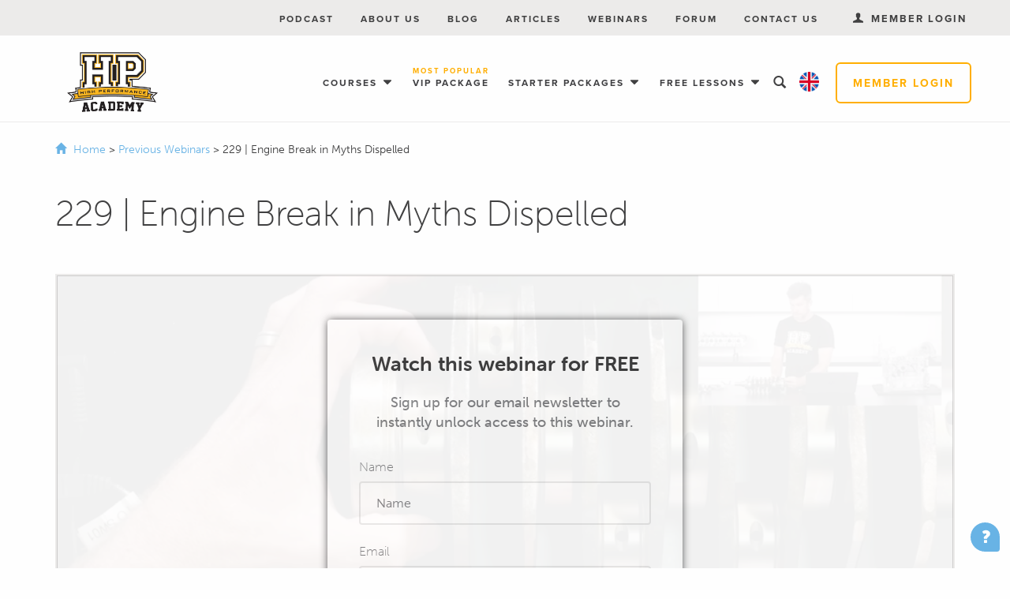

--- FILE ---
content_type: text/html; charset=utf-8
request_url: https://www.hpacademy.com/previous-webinars/229-engine-break-in-myths-dispelled/
body_size: 74185
content:
<!doctype html>
<!--[if lt IE 7]> <html class="ie6" lang="en"> <![endif]-->
<!--[if IE 7]>    <html class="ie7" lang="en"> <![endif]-->
<!--[if IE 8]>    <html class="ie8" lang="en"> <![endif]-->
<!--[if IE 9]>    <html class="ie9" lang="en"> <![endif]-->
<!--[if gt IE 9]><!--> <html lang="en"> <!--<![endif]-->
<head><script>(function(w,i,g){w[g]=w[g]||[];if(typeof w[g].push=='function')w[g].push(i)})
(window,'GTM-K49776B','google_tags_first_party');</script><script>(function(w,d,s,l){w[l]=w[l]||[];(function(){w[l].push(arguments);})('set', 'developer_id.dY2E1Nz', true);
		var f=d.getElementsByTagName(s)[0],
		j=d.createElement(s);j.async=true;j.src='/coh4/';
		f.parentNode.insertBefore(j,f);
		})(window,document,'script','dataLayer');</script>
    <meta name="locale" content="en_US" data-html-code="en-US" data-code2="en" data-base="en" />

    
        
            




        

        




    

    <base href="https://www.hpacademy.com/"><!--[if lte IE 6]></base><![endif]-->
    <title>229 | Engine Break in Myths Dispelled | High Performance Academy</title>
    <meta name="generator" content="SilverStripe - http://silverstripe.org" />
<meta http-equiv="Content-Type" content="text/html; charset=utf-8" />
<meta name="description" content="229 | Engine Break in Myths Dispelled" />
	<link rel="alternate" hreflang="en" href="https://www.hpacademy.com/previous-webinars/229-engine-break-in-myths-dispelled/" />

	<link rel="alternate" hreflang="es" href="https://www.hpacademy.com/es/seminarios-web-anteriores/229-engine-break-in-myths-dispelled/" />

<link rel="canonical" href="https://www.hpacademy.com/previous-webinars/229-engine-break-in-myths-dispelled/" />
    

    





    <meta name="viewport" content="width=device-width, initial-scale=1">
    <link rel="apple-touch-icon" sizes="180x180" href="/apple-touch-icon.png">
    <link rel="icon" type="image/png" sizes="32x32" href="/favicon-32x32.png">
    <link rel="icon" type="image/png" sizes="16x16" href="/favicon-16x16.png">
    <link rel="manifest" href="/site.webmanifest">
    <meta property="article:author" content="https://www.facebook.com/HPAcademy" />
    
    
        <!-- Convert Experiences code-->
<script type="text/javascript" src="//cdn-4.convertexperiments.com/v1/js/10047999-10049486.js?environment=production"></script>
<!-- end Convert Experiences code -->
<!-- Google Tag Manager -->
<script>(function(w,d,s,l,i){w[l]=w[l]||[];w[l].push({'gtm.start':
new Date().getTime(),event:'gtm.js'});var f=d.getElementsByTagName(s)[0],
j=d.createElement(s),dl=l!='dataLayer'?'&l='+l:'';j.async=true;j.src=
'https://www.googletagmanager.com/gtm.js?id='+i+dl;f.parentNode.insertBefore(j,f);
})(window,document,'script','dataLayer','GTM-K49776B');</script>
<!-- End Google Tag Manager -->
<!-- Matomo Tag Manager -->
<script>
  var _mtm = window._mtm = window._mtm || [];
  _mtm.push({'mtm.startTime': (new Date().getTime()), 'event': 'mtm.Start'});
  (function() {
    var d=document, g=d.createElement('script'), s=d.getElementsByTagName('script')[0];
    g.async=true; g.src='https://cdn.matomo.cloud/hpacademy.matomo.cloud/container_mwhfPt9i.js'; s.parentNode.insertBefore(g,s);
  })();
</script>
<!-- End Matomo Tag Manager -->
<meta name="google-site-verification" content="iZQmIae1pqgxxQi04awM2dbQvHiZCEmR4Rk3i7KDQ0c" />
        <!-- Ortto highperformanceacade capture code -->
<script>
    window.ap3c = window.ap3c || {};
    var ap3c = window.ap3c;
    ap3c.cmd = ap3c.cmd || [];
    ap3c.cmd.push(function() {
        ap3c.init('Y5bNx8hfWUFrxgyoaGlnaHBlcmZvcm1hbmNlYWNhZGU', 'https://capture-api-us.ortto.app/');
        ap3c.track({
            v: 0,
            
        });
    });
    ap3c.activity = function(act) { ap3c.act = (ap3c.act || []); ap3c.act.push(act); };
    var s, t; s = document.createElement('script'); s.type = 'text/javascript'; s.src = "https://cdn3l.ink/app.js";
    t = document.getElementsByTagName('script')[0]; t.parentNode.insertBefore(s, t);
</script>

    
    <meta property="og:site_name" content="High Performance Academy" />
<meta property="og:locale" content="en" />
<meta property="og:url" content="https://www.hpacademy.com/previous-webinars/229-engine-break-in-myths-dispelled/" />
<meta property="og:type" content="website" />
<meta property="og:title" content="229 | Engine Break in Myths Dispelled" />
<meta property="og:description" content="229 | Engine Break in Myths Dispelled" />
<meta property="og:image" content="https://www.hpacademy.com/assets/Uploads/webinars/98d9bb0802/Sema-2019-3920__FillWzYwMCw0MDBd.jpg" />
<meta property="fb:app_id" content="" />

    <script>
        var globalNmdShowBanner = false,
            globalNmdApplyDiscount = false;
    </script>
<link rel="stylesheet" type="text/css" href="/resources/themes/base/production/css/style.css?m=1765398748" />
<script>var fbEventID = '2949e031-0048-43d4-aaea-79d11deb1027';</script>
<script>
    !function(f,b,e,v,n,t,s){if(f.fbq)return;n=f.fbq=function(){n.callMethod?
    n.callMethod.apply(n,arguments):n.queue.push(arguments)};if(!f._fbq)f._fbq=n;
    n.push=n;n.loaded=!0;n.version='2.0';n.queue=[];t=b.createElement(e);t.async=!0;
    t.src=v;s=b.getElementsByTagName(e)[0];s.parentNode.insertBefore(t,s)}(window,
    document,'script','https://connect.facebook.net/en_US/fbevents.js');
    fbq('init', '705212672884340');
    fbq('track', 'PageView', {}, { eventID: fbEventID });
</script>
</head>

<body class="ArchivedWebinar  locale-en" >
    
        <!-- Google Tag Manager (noscript) -->
<noscript><iframe src="https://www.googletagmanager.com/ns.html?id=GTM-K49776B" height="0" width="0" style="display:none;visibility:hidden"></iframe></noscript>
<!-- End Google Tag Manager (noscript) -->
<!-- Facebook Pixel (noscript) -->
<noscript><img height="1" width="1" style="display:none" src="https://www.facebook.com/tr?id=705212672884340&ev=PageView&noscript=1" /></noscript>
<!-- End Facebook Pixel (noscript) -->
        


    
    
    
    
        <div class="header-acc-banner" data-acc="VR5RTY" data-status="0">
    <span class="close-cross">×</span>
    <div class="content">
        <div class="text">
            <p>
                <strong>Sale ends today</strong><span>Get 30% off any course (excluding packages)</span>
            </p>
        <p class="countdown"><strong>Ends in <span class="haccb-countdown-timer">--- --- ---</span></strong></p>
        </div>
    </div>
</div>
<header class="site-header js-allHeader" role="banner" data-pid="2760">
    <div class="main-header ">
        <div class="main-header__top js-topHeader">
            <div class="constrainer">
                <nav class="main-header__top__nav" role="navigation">
                    <div class="header__top__nav__items js-topNav disappear">
                        <div class="header__top__nav__items_first">
                            <div class="language-dropdown">
                                <button class="dropdown-btn">
                                    <img src="/resources/themes/base/production/images/icon-locale-en.png" alt="English Flag Icon" class="flag-icon">
                                </button>
                                <div class="dropdown-content">
                                    
                                        <a href="/previous-webinars/229-engine-break-in-myths-dispelled/" class="language-option" data-lang="en">
                                            <img src="/resources/themes/base/production/images/icon-locale-en.png" alt="English Flag Icon" class="flag-icon">
                                            <span>
                                                
                                                    English
                                                
                                            </span>
                                        </a>
                                    
                                        <a href="/es/seminarios-web-anteriores/229-engine-break-in-myths-dispelled/" class="language-option" data-lang="es">
                                            <img src="/resources/themes/base/production/images/icon-locale-es.png" alt="Spanish Flag Icon" class="flag-icon">
                                            <span>
                                                
                                                    Español
                                                
                                            </span>
                                        </a>
                                    
                                </div>
                            </div>
                            
                            <div class="header__top__nav__items__attn">
                                <a class="btn btn-primary js-displayLoginPrompt" data-backurl="/previous-webinars/229-engine-break-in-myths-dispelled/" href="/account/login/?BackURL=/previous-webinars/229-engine-break-in-myths-dispelled/">Member Login</a>
                            </div>
                            
                            
                            
                            <div class="link cre-drop-item first">
                                <a href="/courses/" data-menu-page-id="1863">
                                    Courses
                                    
                                    
                                </a>
                                
                                <div class="cre-nav-dropdown">
                                    <div class="cre-dropdown">
                                        <ul>
                                            
                                            <li class="cre-el">
                                                <a href="/courses/efi-tuning/" data-menu-page-id="1864">
                                                    
                                                    EFI Tuning
                                                </a>
                                                
                                            </li>
                                            
                                            <li class="cre-el">
                                                <a href="/courses/learn-motorsport-wiring/" data-menu-page-id="2908">
                                                    
                                                    Motorsport Wiring
                                                </a>
                                                
                                            </li>
                                            
                                            <li class="cre-el">
                                                <a href="/courses/learn-how-to-build-engines/" data-menu-page-id="1930">
                                                    
                                                    Engine Building
                                                </a>
                                                
                                            </li>
                                            
                                            <li class="cre-el">
                                                <a href="/courses/diesel-tuning/" data-menu-page-id="2910">
                                                    
                                                    Diesel Tuning
                                                </a>
                                                
                                            </li>
                                            
                                            <li class="cre-el">
                                                <a href="/courses/automotive-cad/" data-menu-page-id="4404">
                                                    
                                                    Automotive CAD
                                                </a>
                                                
                                            </li>
                                            
                                            <li class="cre-el">
                                                <a href="/courses/automotive-fabrication/" data-menu-page-id="3405">
                                                    
                                                    Automotive Fabrication
                                                </a>
                                                
                                            </li>
                                            
                                            <li class="cre-el">
                                                <a href="/courses/suspension-and-car-setup/" data-menu-page-id="3119">
                                                    
                                                    Suspension and Car Setup
                                                </a>
                                                
                                            </li>
                                            
                                            <li class="cre-el">
                                                <a href="/courses/driver-training-and-improvement/" data-menu-page-id="3120">
                                                    
                                                    Driver Training and Improvement
                                                </a>
                                                
                                            </li>
                                            
                                            <li class="cre-el">
                                                <a href="/courses/electric-vehicles/" data-menu-page-id="4324">
                                                    
                                                    Electric Vehicles
                                                </a>
                                                
                                            </li>
                                            
                                        </ul>
                                    </div>
                                </div>
                                <svg xmlns="http://www.w3.org/2000/svg" aria-hidden="true" focusable="false" data-prefix="fas" data-icon="sort-down" class="svg-inline--fa fa-sort-down fa-w-10" role="img" viewBox="0 0 320 512"><path fill="currentColor" d="M41 288h238c21.4 0 32.1 25.9 17 41L177 448c-9.4 9.4-24.6 9.4-33.9 0L24 329c-15.1-15.1-4.4-41 17-41z" /></svg>
                                
                            </div>
                            
                            <div class="link">
                                <a href="/vip-package/" data-menu-page-id="1602">
                                    VIP Package
                                    
                                    
                                        <span class="menu-tag-savings">Most Popular</span>
                                    
                                </a>
                                
                            </div>
                            
                            <div class="link cre-drop-item">
                                <a href="/hpa-starter-package/" data-menu-page-id="7">
                                    Starter Packages
                                    
                                    
                                </a>
                                
                                <div class="cre-nav-dropdown">
                                    <div class="cre-dropdown">
                                        <ul>
                                            
                                            <li class="cre-el">
                                                <a href="/vip-package/" data-menu-page-id="1602">
                                                    
                                                    <span class="badge-best-value">Best Value</span><br>
                                                    
                                                    VIP Package
                                                </a>
                                                
                                                <p class="pakages-submenu-info">Instant access to EVERY course (including all future courses), free t-shirts and more.</p>
                                                
                                            </li>
                                            
                                            <li class="cre-el">
                                                <a href="/hpa-starter-package/" data-menu-page-id="7">
                                                    
                                                    Tuning Package
                                                </a>
                                                
                                            </li>
                                            
                                            <li class="cre-el">
                                                <a href="/hpa-wiring-starter-package/" data-menu-page-id="3055">
                                                    
                                                    Wiring Package
                                                </a>
                                                
                                            </li>
                                            
                                            <li class="cre-el">
                                                <a href="/automotive-cad-package/" data-menu-page-id="4407">
                                                    
                                                    Automotive CAD Package
                                                </a>
                                                
                                            </li>
                                            
                                            <li class="cre-el">
                                                <a href="/hpa-engine-building-starter-package/" data-menu-page-id="3058">
                                                    
                                                    Engine Building Package
                                                </a>
                                                
                                            </li>
                                            
                                            <li class="cre-el">
                                                <a href="/hpa-diesel-tuning-starter-package/" data-menu-page-id="3057">
                                                    
                                                    Diesel Tuning Package
                                                </a>
                                                
                                            </li>
                                            
                                            <li class="cre-el">
                                                <a href="/hpa-fabrication-starter-package/" data-menu-page-id="3573">
                                                    
                                                    Fabrication Package
                                                </a>
                                                
                                            </li>
                                            
                                            <li class="cre-el">
                                                <a href="/hpa-track-day-starter-package/" data-menu-page-id="3121">
                                                    
                                                    Track Day Package
                                                </a>
                                                
                                            </li>
                                            
                                        </ul>
                                    </div>
                                </div>
                                <svg xmlns="http://www.w3.org/2000/svg" aria-hidden="true" focusable="false" data-prefix="fas" data-icon="sort-down" class="svg-inline--fa fa-sort-down fa-w-10" role="img" viewBox="0 0 320 512"><path fill="currentColor" d="M41 288h238c21.4 0 32.1 25.9 17 41L177 448c-9.4 9.4-24.6 9.4-33.9 0L24 329c-15.1-15.1-4.4-41 17-41z" /></svg>
                                
                            </div>
                            
                            <div class="link cre-drop-item">
                                <a href="/" data-menu-page-id="0">
                                    Free Lessons
                                    
                                    
                                </a>
                                
                                <div class="cre-nav-dropdown">
                                    <div class="cre-dropdown">
                                        <ul>
                                            
                                            <li class="cre-el">
                                                <a href="/free-lesson-tuning-jit/" data-menu-page-id="3123">
                                                    
                                                    EFI Tuning
                                                </a>
                                                
                                            </li>
                                            
                                            <li class="cre-el">
                                                <a href="/free-lesson-engine-building-jit/" data-menu-page-id="3098">
                                                    
                                                    Engine Building
                                                </a>
                                                
                                            </li>
                                            
                                            <li class="cre-el">
                                                <a href="/free-lesson-wiring-jit/" data-menu-page-id="3118">
                                                    
                                                    Motorsport Wiring
                                                </a>
                                                
                                            </li>
                                            
                                            <li class="cre-el">
                                                <a href="/free-lesson-motorsport-wheel-alignment-jit/" data-menu-page-id="3124">
                                                    
                                                    Motorsport Wheel Alignment
                                                </a>
                                                
                                            </li>
                                            
                                            <li class="cre-el">
                                                <a href="/free-lesson-reflashing-using-hp-tuners-jit/" data-menu-page-id="3125">
                                                    
                                                    GM Tuning using HP Tuners
                                                </a>
                                                
                                            </li>
                                            
                                            <li class="cre-el">
                                                <a href="/free-lesson-cad-jit/" data-menu-page-id="4228">
                                                    
                                                    3D Modeling &amp; CAD
                                                </a>
                                                
                                            </li>
                                            
                                        </ul>
                                    </div>
                                </div>
                                <svg xmlns="http://www.w3.org/2000/svg" aria-hidden="true" focusable="false" data-prefix="fas" data-icon="sort-down" class="svg-inline--fa fa-sort-down fa-w-10" role="img" viewBox="0 0 320 512"><path fill="currentColor" d="M41 288h238c21.4 0 32.1 25.9 17 41L177 448c-9.4 9.4-24.6 9.4-33.9 0L24 329c-15.1-15.1-4.4-41 17-41z" /></svg>
                                
                            </div>
                            
                            
                        </div>
                        <div class="header__top__nav__items_second">
                            
                            
                                <a href="/podcasts/" class=" first" data-menu-page-id="3280">Podcast</a>
                            
                                <a href="/about-us/" class="" data-menu-page-id="2">About Us</a>
                            
                                <a href="/blog/" class="" data-menu-page-id="18">Blog</a>
                            
                                <a href="/technical-articles/" class="" data-menu-page-id="10">Articles</a>
                            
                                <a href="/previous-webinars/" class="" data-menu-page-id="46">Webinars</a>
                            
                                <a href="/forum/" class="" data-menu-page-id="21">Forum</a>
                            
                                <a href="/contact-us/" class="" data-menu-page-id="3">Contact Us</a>
                            
                            
                        </div>
                    </div>
                    <div class="main-header__top__login">
                        
                            <a class="login js-displayLoginPrompt" data-backurl="/previous-webinars/229-engine-break-in-myths-dispelled/" href="/account/login/?BackURL=/previous-webinars/229-engine-break-in-myths-dispelled/"><svg xmlns="http://www.w3.org/2000/svg" viewBox="287.7 97.1 384.5 367.7" class="svg-member"><path d="M672.3 421.9v42.9H287.7v-42.9c0-13 33.6-31.7 84-50.4s67.2-33.6 67.2-67.2c0-20.5-14.9-13.1-22.4-50.4-1.9-14.9-16.8 0-18.7-35.5 0-13.1 7.5-16.8 7.5-16.8s-3.7-20.5-5.6-35.5c-1.9-20.5 11.2-69.1 82.1-69.1s84 50.4 82.1 69.1c0 14.9-5.6 35.5-5.6 35.5s7.5 3.7 7.5 16.8c-1.9 33.6-16.8 20.5-18.7 35.5-7.5 35.5-22.4 29.9-22.4 50.4 0 33.6 16.8 48.5 67.2 67.2 48.6 18.6 80.4 37.3 80.4 50.4z"></path></svg>
Member Login</a>
                        
                    </div>
                </nav>
            </div>
        </div>
        <div class="main-header__main js-mainHeader">
            <div class="constrainer">
                <div class="main-header__main__top">
                    <div class="main-header__main__top__hamburger js-hamburger clearfix">
                        <a class="nav-trigger">
                            <span>
                                <em aria-hidden="true"></em>
                                
                            </span>
                        </a>
                    </div>

                    <div class="main-header__main__top__logo">
                        <a class="navbar-brand" href="/">High Performance Academy</a>
                    </div>
                    <div id="header-search-icon2" class="glyphicon glyphicon-search"></div>
                    

                </div>



            </div>

            <div id="algolia-header-search2" class="algolia-dropdown-search">
                <div class="glyphicon glyphicon-remove js-algolia-header-search-box-close"></div>
                <div id="algolia-header-search-box"></div>
                <div class="algolia-dropdown-search-results-wrapper">
                    <div id="algolia-header-search-results" class="algolia-dropdown-search-results"></div>
                    <div class="algolia-dropdown-search-results-view-more">
                        <a href="/previous-webinars/229-engine-break-in-myths-dispelled/#">see more results...</a>
                    </div>
                </div>
            </div>
        </div>

        <div class="notification reminder-note add info" role="alert">
    <div class="container">
        <h4>
            A reminder for the webinar has been added to
            <a href="/dashboard/profile/#section-webinars">your dashboard</a>
        </h4>
        <a class="close" href="">
            <svg xmlns="http://www.w3.org/2000/svg" viewBox="306.4 106.4 347.2 347.2" class="svg-cancel"><path d="M644.3 405.1l-39.2 39.2c-5.6 5.6-13.1 7.5-20.5 7.5-7.5 0-14.9-3.7-20.5-7.5l-84-84-85.9 85.9c-5.6 5.6-13.1 7.5-20.5 7.5s-14.9-3.7-20.5-7.5L314 407c-5.6-5.6-7.5-13.1-7.5-20.5 0-7.5 3.7-14.9 7.5-20.5l85.9-85.9-85.9-85.9c-5.6-5.6-7.5-13.1-7.5-20.5s3.7-14.9 7.5-20.5l39.2-39.2c7.5-3.7 14.9-7.5 20.5-7.5s14.9 3.7 20.5 7.5l85.9 85.9L566 114c5.6-5.6 13.1-7.5 20.5-7.5 7.5 0 14.9 3.7 20.5 7.5l39.2 39.2c5.6 5.6 7.5 13.1 7.5 20.5 0 7.5-3.7 14.9-7.5 20.5L560.3 280l85.9 85.9c5.6 5.6 7.5 13.1 7.5 20.5-.1 7.5-3.8 13.1-9.4 18.7z"></path></svg>

        </a>
    </div>
</div>
<div class="notification reminder-note remove warning" role="alert">
    <div class="container">
        <h4>
            A reminder for the webinar has been removed from
            <a href="/dashboard/profile/#section-webinars">your dashboard</a>
        </h4>
        <a class="close" href="/previous-webinars/229-engine-break-in-myths-dispelled/#">
            <svg xmlns="http://www.w3.org/2000/svg" viewBox="306.4 106.4 347.2 347.2" class="svg-cancel"><path d="M644.3 405.1l-39.2 39.2c-5.6 5.6-13.1 7.5-20.5 7.5-7.5 0-14.9-3.7-20.5-7.5l-84-84-85.9 85.9c-5.6 5.6-13.1 7.5-20.5 7.5s-14.9-3.7-20.5-7.5L314 407c-5.6-5.6-7.5-13.1-7.5-20.5 0-7.5 3.7-14.9 7.5-20.5l85.9-85.9-85.9-85.9c-5.6-5.6-7.5-13.1-7.5-20.5s3.7-14.9 7.5-20.5l39.2-39.2c7.5-3.7 14.9-7.5 20.5-7.5s14.9 3.7 20.5 7.5l85.9 85.9L566 114c5.6-5.6 13.1-7.5 20.5-7.5 7.5 0 14.9 3.7 20.5 7.5l39.2 39.2c5.6 5.6 7.5 13.1 7.5 20.5 0 7.5-3.7 14.9-7.5 20.5L560.3 280l85.9 85.9c5.6 5.6 7.5 13.1 7.5 20.5-.1 7.5-3.8 13.1-9.4 18.7z"></path></svg>

        </a>
    </div>
</div>



























    
        
    






<div class="checkout-notifications"></div>




    </div>
    
</header>
<div id="header-search-background"></div>

    
        
            <div class="breadcrumbs-wrapper">
                <div class="container-fluid">
                    <div class="row">
                        <div class="col-xs-12 breadcrumbs">
                            
    
        
            
            <span class="breadcrumb-item breadcrumb-1 breadcrumb-from-end-3 breadcrumb-HomePage">
                
                <a href="/?l=en_US">
                
                    Home
                
                </a>
                
                <span class="separator"> > </span>
            </span>
        
    
        
            
            <span class="breadcrumb-item breadcrumb-2 breadcrumb-from-end-2 breadcrumb-ArchivedWebinarHolder">
                
                <a href="/previous-webinars/">
                
                    Previous Webinars
                
                </a>
                
                <span class="separator"> > </span>
            </span>
        
    
        
            <span class="breadcrumb-item breadcrumb-3 breadcrumb-from-end-1 breadcrumb-ArchivedWebinar">229 | Engine Break in Myths Dispelled</span>
        
    


                        </div>
                    </div>
                </div>
            </div>
        
    

<div class="container-fluid">
    <div class="row">
        <div class="col-xs-12 header-notification-messages">
            
        </div>
    </div>
</div>


    

    <section class="typography site-main  site-main--withHeader ">
        <article class="course-info archived-webinar">
    <div class="container">
        <div class="content">
            <div class="row title-row">
                <div class="col-sm-8">
                    <h1>229 | Engine Break in Myths Dispelled</h1>
                </div>
                
            </div>

            
            <div class="video-mask locked">
                
                <img src="https://i.vimeocdn.com/video/838236312-8d9096438642fc32e2fe4c0b8f97afe6fb8db6faf2332b70a53d320216cd6830-d_960x540?r=pad" width="1140" height="600" alt=""/>
                <div class="locked-overlay">
    
    <div class="locked-content-box">
        <div class="locked-cta">
            <h3>Watch this video for FREE</h3>
            <p>Sign up for our email newsletter to instantly unlock access to this video.</p>
        </div>
        <div class="locked-form"></div>
    </div>
</div>

            </div>
            

            

            <div class="row">
                <div class="main-content col-sm-8">
                    <div class="row">
                        <div class="col-xs-12">
                            <h3>Summary</h3>
                            <p><span>Correct break in procedure can have a big impact on the performance of your freshly built engine. When it comes to the correct techniques and the ‘do’s and dont's’ however, there’s a lot of confusion and misinformation in the industry. In this webinar we’ll discuss what we’re actually trying to achieve with this procedure and what we can do to get the best results every time.<br><br></span></p><h3><span>Timestamps</span></h3><p><span>1:25 - Common myths</span></p><p><span>7:35 - What are we trying to achieve?</span></p><p><span>16:45 -&nbsp;Considerations</span></p><p><span>19:35 -&nbsp;Camshaft break in issues</span></p><p><span>25:05 -&nbsp;ZDDP</span></p><p><span>27:30 -&nbsp;HPA break in process</span></p><p><span>39:00 - Questions</span></p>
                        </div>
                    </div>
                    
    
        <div class="row">
            <div class="col-xs-12">
                <div id="course-transcript" class="course-transcript">
                    <table>
                        
                            <tr>
                            <td width="10%" valign="top" data-cache-timestamp="1769297396">00:00</td>
                                <td>
                                    <span data-seconds="0">- Hey team, it&#039;s Andre from High Performance, welcome along to, High Performance Academy even, welcome along to another one of our webinars.</span>
                                    
                                </td>
                            </tr>
                        
                            <tr>
                            <td width="10%" valign="top" data-cache-timestamp="1769297396">00:08</td>
                                <td>
                                    <span data-seconds="8">Now this time we&#039;re going to be talking about engine break in myths and what you actually need to do when you&#039;re trying to break in your freshly built engine.</span>
                                    
                                </td>
                            </tr>
                        
                            <tr>
                            <td width="10%" valign="top" data-cache-timestamp="1769297396">00:18</td>
                                <td>
                                    <span data-seconds="18">Now there&#039;s so much misinformation out there, particularly around this topic.</span>
                                    
                                </td>
                            </tr>
                        
                            <tr>
                            <td width="10%" valign="top" data-cache-timestamp="1769297396">00:23</td>
                                <td>
                                    <span data-seconds="23">There&#039;s huge numbers of forum posts and there&#039;s a lot of confusion and I know that when people are reading a lot of these posts, it&#039;s really difficult to basically pick fact from fiction and know what to believe and what not to.</span>
                                    
                                </td>
                            </tr>
                        
                            <tr>
                            <td width="10%" valign="top" data-cache-timestamp="1769297396">00:35</td>
                                <td>
                                    <span data-seconds="35">So what we&#039;re going to do is draw here on my own personal experience over somewhere in the region of about 20 years in the industry now building and breaking in literally hundreds of engines over that time.</span>
                                    
                                </td>
                            </tr>
                        
                            <tr>
                            <td width="10%" valign="top" data-cache-timestamp="1769297396">00:47</td>
                                <td>
                                    <span data-seconds="47">And the techniques that I&#039;ve developed, the ones we&#039;re going to talk about in today&#039;s lesson, they&#039;ve worked for me reliably over every engine that we&#039;ve built.</span>
                                    
                                </td>
                            </tr>
                        
                            <tr>
                            <td width="10%" valign="top" data-cache-timestamp="1769297396">00:55</td>
                                <td>
                                    <span data-seconds="55">I&#039;ve never had trouble with them and I think that engine builders tend to become a little bit superstitious, once you&#039;ve got something that you&#039;ve dialled in and you know that it works, you tend to stick to that, you don&#039;t really tend to veer away from what you know works because if you do and it doesn&#039;t work, you can end up with an expensive mess on your hands.</span>
                                    
                                </td>
                            </tr>
                        
                            <tr>
                            <td width="10%" valign="top" data-cache-timestamp="1769297396">01:15</td>
                                <td>
                                    <span data-seconds="75">Now as usual, we will be having questions and answers at the end of today&#039;s webinar so if there&#039;s anything that I talk about or anything related to this topic, please feel free to ask them in the chat and we&#039;ll get into those.</span>
                                    
                                </td>
                            </tr>
                        
                            <tr>
                            <td width="10%" valign="top" data-cache-timestamp="1769297396">01:27</td>
                                <td>
                                    <span data-seconds="87">I think the first thing I want to start with is these myths or some of the myths that I&#039;ve heard and will debunk these as we go along.</span>
                                    
                                </td>
                            </tr>
                        
                            <tr>
                            <td width="10%" valign="top" data-cache-timestamp="1769297396">01:37</td>
                                <td>
                                    <span data-seconds="97">Probably the first one and the most common and I hear this being reported from a number of quality reliable engine builders as well, as well as tuners all around the world is that once you&#039;ve got your freshly built engine, you&#039;re going to need to do around about 5000 km of gentle driving just to break that engine in before you can tune it or before you can actually unleash to full power, run the engine through a wider open throttle all the way out to the engine rev limit.</span>
                                    
                                </td>
                            </tr>
                        
                            <tr>
                            <td width="10%" valign="top" data-cache-timestamp="1769297396">02:05</td>
                                <td>
                                    <span data-seconds="125">Now I&#039;ll just briefly touch on this because we&#039;re going to get into this particular one really deeply as we go further on but honestly nothing could be further from the truth.</span>
                                    
                                </td>
                            </tr>
                        
                            <tr>
                            <td width="10%" valign="top" data-cache-timestamp="1769297396">02:13</td>
                                <td>
                                    <span data-seconds="133">And while decades ago when honing technologies and ring production wasn&#039;t quite as advanced as it is now, yes the break in procedure could take a lot longer than it does these days, but with our modern honing techniques, modern ring construction techniques and materials, the running in process is normally completed within around about maybe 80-100 km of use.</span>
                                    
                                </td>
                            </tr>
                        
                            <tr>
                            <td width="10%" valign="top" data-cache-timestamp="1769297396">02:39</td>
                                <td>
                                    <span data-seconds="159">After that, your engine is as run in as it&#039;s every going to be.</span>
                                    
                                </td>
                            </tr>
                        
                            <tr>
                            <td width="10%" valign="top" data-cache-timestamp="1769297396">02:42</td>
                                <td>
                                    <span data-seconds="162">From here, unfortunately it&#039;s all downhill, it&#039;s running out, so you may as well start enjoying it, there&#039;s absolutely no need at all to baby your engine for 5000 km before you actually start leaning on it hard.</span>
                                    
                                </td>
                            </tr>
                        
                            <tr>
                            <td width="10%" valign="top" data-cache-timestamp="1769297396">02:55</td>
                                <td>
                                    <span data-seconds="175">And the other thing I see with a lot of tuners is that they offer a run in tune service where they&#039;ll bring the engine in, freshly built, start it up, put a basic tune on it, maybe even with a rev limiter so that the owner of the car can&#039;t do any damage inadvertently, then send the customer back out with the car and tell them to go and do 1000, 2000, 5000 km of driving before they do a further tune.</span>
                                    
                                </td>
                            </tr>
                        
                            <tr>
                            <td width="10%" valign="top" data-cache-timestamp="1769297396">03:18</td>
                                <td>
                                    <span data-seconds="198">So again we&#039;ll find out that that&#039;s not actually the case.</span>
                                    
                                </td>
                            </tr>
                        
                            <tr>
                            <td width="10%" valign="top" data-cache-timestamp="1769297396">03:22</td>
                                <td>
                                    <span data-seconds="202">So that&#039;s probably myth number one, probably the biggest one I hear.</span>
                                    
                                </td>
                            </tr>
                        
                            <tr>
                            <td width="10%" valign="top" data-cache-timestamp="1769297396">03:26</td>
                                <td>
                                    <span data-seconds="206">The next one is that the bedding in, running in, breaking in process, regardless what you want to call it, it&#039;s all the same thing, part of that, a really important part of that is that we&#039;re going to be bedding in the bearings.</span>
                                    
                                </td>
                            </tr>
                        
                            <tr>
                            <td width="10%" valign="top" data-cache-timestamp="1769297396">03:39</td>
                                <td>
                                    <span data-seconds="219">Now this is absolute nonsense and nothing could be further from the truth again.</span>
                                    
                                </td>
                            </tr>
                        
                            <tr>
                            <td width="10%" valign="top" data-cache-timestamp="1769297396">03:43</td>
                                <td>
                                    <span data-seconds="223">And what we need to understand is that in our properly built engine, provided that we&#039;ve got the correct clearances for all of our bearings, there is going to be no metal to metal contact so what we&#039;ll do quickly is just grab our crankshaft here and get that under our overhead camera along with one of our bearings.</span>
                                    
                                </td>
                            </tr>
                        
                            <tr>
                            <td width="10%" valign="top" data-cache-timestamp="1769297396">04:03</td>
                                <td>
                                    <span data-seconds="243">So these are the components we&#039;re talking about here.</span>
                                    
                                </td>
                            </tr>
                        
                            <tr>
                            <td width="10%" valign="top" data-cache-timestamp="1769297396">04:05</td>
                                <td>
                                    <span data-seconds="245">We&#039;ve got our, in this case the main bearing journal for our Subaru FA20 crankshaft and this actually isn&#039;t an FA20 bearing but you&#039;ll get the idea.</span>
                                    
                                </td>
                            </tr>
                        
                            <tr>
                            <td width="10%" valign="top" data-cache-timestamp="1769297396">04:15</td>
                                <td>
                                    <span data-seconds="255">So this particular part of the bearing here will sit in the engine block.</span>
                                    
                                </td>
                            </tr>
                        
                            <tr>
                            <td width="10%" valign="top" data-cache-timestamp="1769297396">04:18</td>
                                <td>
                                    <span data-seconds="258">Now the problem is that if we have any metal to metal contact between these two components, we&#039;re very very quickly going to end up with a pretty catastrophic engine failure and no amount of gentle running is going to help our cause there.</span>
                                    
                                </td>
                            </tr>
                        
                            <tr>
                            <td width="10%" valign="top" data-cache-timestamp="1769297396">04:33</td>
                                <td>
                                    <span data-seconds="273">In a properly built engine, we&#039;re going to end up with a film of oil protecting the crankshaft journals on our crankshaft and the bearing material so we don&#039;t get that metal to metal contact.</span>
                                    
                                </td>
                            </tr>
                        
                            <tr>
                            <td width="10%" valign="top" data-cache-timestamp="1769297396">04:47</td>
                                <td>
                                    <span data-seconds="287">So again if you&#039;ve got metal to metal contact in your engine, in your freshly built engine, something has gone horribly wrong and you&#039;re going to end up sooner or later with a failure, no amount of gentle running in is going to fix that problem.</span>
                                    
                                </td>
                            </tr>
                        
                            <tr>
                            <td width="10%" valign="top" data-cache-timestamp="1769297396">05:01</td>
                                <td>
                                    <span data-seconds="301">You&#039;ve got a fundamental issue that&#039;s been created during the engine assembly process or at least when the parts have been specified so that&#039;s our second issue there, we aren&#039;t doing anything to actually bed in our bearings.</span>
                                    
                                </td>
                            </tr>
                        
                            <tr>
                            <td width="10%" valign="top" data-cache-timestamp="1769297396">05:15</td>
                                <td>
                                    <span data-seconds="315">The third one, this is probably a little less common but I still hear it, is that we need to heat treat the components or heat cycle the components in our engine.</span>
                                    
                                </td>
                            </tr>
                        
                            <tr>
                            <td width="10%" valign="top" data-cache-timestamp="1769297396">05:26</td>
                                <td>
                                    <span data-seconds="326">And I think there&#039;s a little bit of misunderstading here about the terminology because some of the components in our engine will have gone through a heat treatment process.</span>
                                    
                                </td>
                            </tr>
                        
                            <tr>
                            <td width="10%" valign="top" data-cache-timestamp="1769297396">05:37</td>
                                <td>
                                    <span data-seconds="337">I think this kind of gets confused with the heat cycling.</span>
                                    
                                </td>
                            </tr>
                        
                            <tr>
                            <td width="10%" valign="top" data-cache-timestamp="1769297396">05:40</td>
                                <td>
                                    <span data-seconds="340">I&#039;ve even heard some people say that the bedding in process should be a case of starting the engine, allowing it to come up to temperature and then shutting it down and repeating this several times in a row in order to heat cycle the engine.</span>
                                    
                                </td>
                            </tr>
                        
                            <tr>
                            <td width="10%" valign="top" data-cache-timestamp="1769297396">05:54</td>
                                <td>
                                    <span data-seconds="354">So the reality is, the heat treatment aspect, that&#039;s done in a very very particular business called a heat treatment process and that&#039;s done at much higher temperatures than we&#039;re ever likely to end up getting in our engines.</span>
                                    
                                </td>
                            </tr>
                        
                            <tr>
                            <td width="10%" valign="top" data-cache-timestamp="1769297396">06:08</td>
                                <td>
                                    <span data-seconds="368">It also requires not only controlled heating, it also requires controlled cooling of those components back down.</span>
                                    
                                </td>
                            </tr>
                        
                            <tr>
                            <td width="10%" valign="top" data-cache-timestamp="1769297396">06:15</td>
                                <td>
                                    <span data-seconds="375">So no heat treating the components, that&#039;s something that should have been done before we purchase the components that we are fitting to the engine, it&#039;s not something that we are doing during the bedding in or breaking in process.</span>
                                    
                                </td>
                            </tr>
                        
                            <tr>
                            <td width="10%" valign="top" data-cache-timestamp="1769297396">06:25</td>
                                <td>
                                    <span data-seconds="385">One area that we may see some aspect of truth in this is that with some multi layer steel head gaskets, we will find that after the engine has been heated and cooled the first time, we may find that there can be some necessity to retorque the head in order to make sure that we&#039;re getting the best possible seal from that head gasket.</span>
                                    
                                </td>
                            </tr>
                        
                            <tr>
                            <td width="10%" valign="top" data-cache-timestamp="1769297396">06:50</td>
                                <td>
                                    <span data-seconds="410">The other aspect is some misunderstanding over the process of bedding in our rings.</span>
                                    
                                </td>
                            </tr>
                        
                            <tr>
                            <td width="10%" valign="top" data-cache-timestamp="1769297396">06:58</td>
                                <td>
                                    <span data-seconds="418">And that&#039;s really what we&#039;re going to get into as we go through this.</span>
                                    
                                </td>
                            </tr>
                        
                            <tr>
                            <td width="10%" valign="top" data-cache-timestamp="1769297396">07:01</td>
                                <td>
                                    <span data-seconds="421">The last of those myths we hear is we need to start our engine and before we apply any load to it, we need to allow it to idle for an extended period of time.</span>
                                    
                                </td>
                            </tr>
                        
                            <tr>
                            <td width="10%" valign="top" data-cache-timestamp="1769297396">07:13</td>
                                <td>
                                    <span data-seconds="433">Depends who you talk to or where you&#039;re reading this information, I&#039;ve seen some people recommend that the engine is allowed to idle for 30 minutes, I&#039;ve seen sometimes where it&#039;s been recommended that the engine is allowed to idle for an hour or more before it is driven.</span>
                                    
                                </td>
                            </tr>
                        
                            <tr>
                            <td width="10%" valign="top" data-cache-timestamp="1769297396">07:28</td>
                                <td>
                                    <span data-seconds="448">So again we&#039;re going to see as we go through today&#039;s lesson that that&#039;s actually going to be the worst possible thing we could do and is really detrimental to the operation of our engine.</span>
                                    
                                </td>
                            </tr>
                        
                            <tr>
                            <td width="10%" valign="top" data-cache-timestamp="1769297396">07:39</td>
                                <td>
                                    <span data-seconds="459">Now we&#039;ve got some of those myths out of the way, what we&#039;re going to talk about is what we&#039;re actually trying to achieve when we are going through this engine break in process.</span>
                                    
                                </td>
                            </tr>
                        
                            <tr>
                            <td width="10%" valign="top" data-cache-timestamp="1769297396">07:47</td>
                                <td>
                                    <span data-seconds="467">I think, as usual, if we have a solid understanding of what we&#039;re trying to achieve, we&#039;re going to have a better idea of what we need to do in order to achieve it and once you understand the process and you understand what we&#039;re trying to achieve, it makes it much easier for you to dispel some of these myths yourself because they just simply won&#039;t make any sense.</span>
                                    
                                </td>
                            </tr>
                        
                            <tr>
                            <td width="10%" valign="top" data-cache-timestamp="1769297396">08:06</td>
                                <td>
                                    <span data-seconds="486">Now the key thing that we are trying to achieve when we are breaking in a fresh engine is we are trying to bed the rings against the fresh hone pattern on our engine block.</span>
                                    
                                </td>
                            </tr>
                        
                            <tr>
                            <td width="10%" valign="top" data-cache-timestamp="1769297396">08:19</td>
                                <td>
                                    <span data-seconds="499">So if we just jump across to my laptop screen here for a moment.</span>
                                    
                                </td>
                            </tr>
                        
                            <tr>
                            <td width="10%" valign="top" data-cache-timestamp="1769297396">08:22</td>
                                <td>
                                    <span data-seconds="502">What we can see here is a shot of the block or the bore, the hone pattern on the bore of our Subaru FA20.</span>
                                    
                                </td>
                            </tr>
                        
                            <tr>
                            <td width="10%" valign="top" data-cache-timestamp="1769297396">08:29</td>
                                <td>
                                    <span data-seconds="509">It might be a little bit hard to see but essentially what we&#039;ve got is a criss cross pattern in our bore which is achieved during the honing process, I&#039;ve done a really shoddy job of drawing in those two red lines but hopefully you can get enough detail to figure out what that actually is.</span>
                                    
                                </td>
                            </tr>
                        
                            <tr>
                            <td width="10%" valign="top" data-cache-timestamp="1769297396">08:47</td>
                                <td>
                                    <span data-seconds="527">So that hone pattern is really really important to us in order to allow us to get the rings to bed in with our freshly built engine.</span>
                                    
                                </td>
                            </tr>
                        
                            <tr>
                            <td width="10%" valign="top" data-cache-timestamp="1769297396">08:55</td>
                                <td>
                                    <span data-seconds="535">That hone pattern is designed to provide a certain amount of roughness, very much like a metal file if you consider it like that, which allows the rings to bed in against that surface.</span>
                                    
                                </td>
                            </tr>
                        
                            <tr>
                            <td width="10%" valign="top" data-cache-timestamp="1769297396">09:09</td>
                                <td>
                                    <span data-seconds="549">They also, because of the roughness of that hone pattern, it also traps oil in the valley of those scratches or the scores in the bore that we see with the hone pattern for lubrication.</span>
                                    
                                </td>
                            </tr>
                        
                            <tr>
                            <td width="10%" valign="top" data-cache-timestamp="1769297396">09:22</td>
                                <td>
                                    <span data-seconds="562">The problem with our hone pattern though is that it&#039;s going to end up getting broken down relatively quickly as our rings slide up and down the bore against that hone pattern.</span>
                                    
                                </td>
                            </tr>
                        
                            <tr>
                            <td width="10%" valign="top" data-cache-timestamp="1769297396">09:32</td>
                                <td>
                                    <span data-seconds="572">So when we are trying to bed in the rings, we only have a relatively small window for this to occur before that hone pattern is worn down.</span>
                                    
                                </td>
                            </tr>
                        
                            <tr>
                            <td width="10%" valign="top" data-cache-timestamp="1769297396">09:40</td>
                                <td>
                                    <span data-seconds="580">If we get to that point and we still haven&#039;t got our rings bedding in properly, then basically there&#039;s no solution to that other than to pull the engine back down and rehone the block which obviously is expensive, we don&#039;t want to be doing that.</span>
                                    
                                </td>
                            </tr>
                        
                            <tr>
                            <td width="10%" valign="top" data-cache-timestamp="1769297396">09:55</td>
                                <td>
                                    <span data-seconds="595">So this is the key part, really when it comes to breaking in the engine, the one thing we&#039;re really trying to do here is to bed in the rings, get them to seal properly against the cylinder walls.</span>
                                    
                                </td>
                            </tr>
                        
                            <tr>
                            <td width="10%" valign="top" data-cache-timestamp="1769297396">10:07</td>
                                <td>
                                    <span data-seconds="607">And if we do our job correctly here and we get a really good seal it&#039;s going to give us several advantages.</span>
                                    
                                </td>
                            </tr>
                        
                            <tr>
                            <td width="10%" valign="top" data-cache-timestamp="1769297396">10:13</td>
                                <td>
                                    <span data-seconds="613">First of all because the rings are sealing better, we&#039;re going to end up with more of that combustion pressure trapped above the piston and it&#039;s that combustion pressure acting on the top of the piston that of course creates torque at the crankshaft.</span>
                                    
                                </td>
                            </tr>
                        
                            <tr>
                            <td width="10%" valign="top" data-cache-timestamp="1769297396">10:25</td>
                                <td>
                                    <span data-seconds="625">So a properly broken in engine with rings that are sealing really well is likely to show a small improvement in power over one where the rings aren&#039;t sealing properly.</span>
                                    
                                </td>
                            </tr>
                        
                            <tr>
                            <td width="10%" valign="top" data-cache-timestamp="1769297396">10:36</td>
                                <td>
                                    <span data-seconds="636">The other advantage is that we&#039;re going to end up with less blow by so less of that combustion pressure, exactly the same thing really, less of that combustion pressure is going to end up escaping past the rings and making its way into the crankcase.</span>
                                    
                                </td>
                            </tr>
                        
                            <tr>
                            <td width="10%" valign="top" data-cache-timestamp="1769297396">10:47</td>
                                <td>
                                    <span data-seconds="647">This in turn means that the breather system on the engine is not going to be needing to work so hard and particularly if we&#039;ve got a lot of blow by, particularly with engines that are fitted with factory breather systems, what we can find is that the high levels of blow by drag a lot of oil vapour with them out of the crankcase and this can get into a situation where we fill our oil catch can.</span>
                                    
                                </td>
                            </tr>
                        
                            <tr>
                            <td width="10%" valign="top" data-cache-timestamp="1769297396">11:09</td>
                                <td>
                                    <span data-seconds="669">So makes a hell of a mess, it&#039;s not something that we really want to be doing, we don&#039;t want to be emptying our catch cans after every couple of laps around the racetrack either.</span>
                                    
                                </td>
                            </tr>
                        
                            <tr>
                            <td width="10%" valign="top" data-cache-timestamp="1769297396">11:19</td>
                                <td>
                                    <span data-seconds="679">And along with this, a proper seal from our rings will also reduce our oil consumption so those are all of the advantages there of getting it right, should be pretty self explanatory that that&#039;s what we&#039;re trying to achieve.</span>
                                    
                                </td>
                            </tr>
                        
                            <tr>
                            <td width="10%" valign="top" data-cache-timestamp="1769297396">11:34</td>
                                <td>
                                    <span data-seconds="694">So we also need to understand what we can do that is going to help with this situation.</span>
                                    
                                </td>
                            </tr>
                        
                            <tr>
                            <td width="10%" valign="top" data-cache-timestamp="1769297396">11:41</td>
                                <td>
                                    <span data-seconds="701">So a lot of people think that it is the radial tension of our piston rings that does the sealing.</span>
                                    
                                </td>
                            </tr>
                        
                            <tr>
                            <td width="10%" valign="top" data-cache-timestamp="1769297396">11:49</td>
                                <td>
                                    <span data-seconds="709">So we&#039;ve got a piston ring here and what we can see, let&#039;s have a look at it under our overhead camera.</span>
                                    
                                </td>
                            </tr>
                        
                            <tr>
                            <td width="10%" valign="top" data-cache-timestamp="1769297396">11:54</td>
                                <td>
                                    <span data-seconds="714">We can see that our piston ring has an end gap here and of course when it is installed in the bore it&#039;s actually going to be slightly compressed so what that means is it&#039;s providing a small amount of radial force outwards against the bore.</span>
                                    
                                </td>
                            </tr>
                        
                            <tr>
                            <td width="10%" valign="top" data-cache-timestamp="1769297396">12:07</td>
                                <td>
                                    <span data-seconds="727">However it&#039;s not really enough to do much in the way of sealing and really what we actually want to do in order to achieve a good ring seal is allow the combustion pressure to get in behind the ring and help force it out.</span>
                                    
                                </td>
                            </tr>
                        
                            <tr>
                            <td width="10%" valign="top" data-cache-timestamp="1769297396">12:22</td>
                                <td>
                                    <span data-seconds="742">So that&#039;s what&#039;s happening when the engine is running.</span>
                                    
                                </td>
                            </tr>
                        
                            <tr>
                            <td width="10%" valign="top" data-cache-timestamp="1769297396">12:24</td>
                                <td>
                                    <span data-seconds="744">What we&#039;ve got is our piston here, we&#039;re going to end up with our combustion pressure from above the piston making its way down and get in behind particularly our top compression ring and it&#039;s that combustion pressure getting in behind that ring that forces it out against the piston wall.</span>
                                    
                                </td>
                            </tr>
                        
                            <tr>
                            <td width="10%" valign="top" data-cache-timestamp="1769297396">12:40</td>
                                <td>
                                    <span data-seconds="760">Now we want to force that piston ring out against the wall because when we do that, when we apply a little bit of force, we force it out against that rough hone pattern, this is when the ring will bed in against that fresh hone pattern.</span>
                                    
                                </td>
                            </tr>
                        
                            <tr>
                            <td width="10%" valign="top" data-cache-timestamp="1769297396">12:53</td>
                                <td>
                                    <span data-seconds="773">So hopefully here there&#039;s a couple of things that should now start clicking into place.</span>
                                    
                                </td>
                            </tr>
                        
                            <tr>
                            <td width="10%" valign="top" data-cache-timestamp="1769297396">12:57</td>
                                <td>
                                    <span data-seconds="777">First of all, if we allow the engine to idle with absolutely no load on it, while yes we still have combustion occurring, the amount of cylinder pressure understandably at idle is relatively low compared to when we&#039;re using a little bit of RPM and a little bit of throttle.</span>
                                    
                                </td>
                            </tr>
                        
                            <tr>
                            <td width="10%" valign="top" data-cache-timestamp="1769297396">13:13</td>
                                <td>
                                    <span data-seconds="793">So at idle, the rings aren&#039;t really being forced out against the cylinder wall so our chances of allowing the rings to bed in properly, if we allow our engine to idle for extended periods of time is really really low and at the same time, the hone pattern is still being worn down so it&#039;s going to end up losing that roughness and we start losing that window where we can get our rings to bed in.</span>
                                    
                                </td>
                            </tr>
                        
                            <tr>
                            <td width="10%" valign="top" data-cache-timestamp="1769297396">13:38</td>
                                <td>
                                    <span data-seconds="818">Now we do need to temper this a little bit though because if we just leave, just get our engine up and running and we hit the dyno and we hold it at 7000 RPM and wide open throttle and we sit there for 15, 20 minutes in order to bed our engine in, that&#039;s also not going to work, so some common sense needs to be applied here.</span>
                                    
                                </td>
                            </tr>
                        
                            <tr>
                            <td width="10%" valign="top" data-cache-timestamp="1769297396">14:00</td>
                                <td>
                                    <span data-seconds="840">Now again, understandably with our fresh hone pattern, because it is relatively rough, when we do force the rings out against the cylinder wall, this creates a lot of friction and in turn this creates a lot of heat.</span>
                                    
                                </td>
                            </tr>
                        
                            <tr>
                            <td width="10%" valign="top" data-cache-timestamp="1769297396">14:12</td>
                                <td>
                                    <span data-seconds="852">So if we apply extended periods of high load, this can actually end up damaging the rings, it can end up overheating them.</span>
                                    
                                </td>
                            </tr>
                        
                            <tr>
                            <td width="10%" valign="top" data-cache-timestamp="1769297396">14:19</td>
                                <td>
                                    <span data-seconds="859">So we need to basically use a little bit of common sense here and vary the operation of the engine between using periods of light to moderate load and then bringing that load back off and allowing everything to cool back down.</span>
                                    
                                </td>
                            </tr>
                        
                            <tr>
                            <td width="10%" valign="top" data-cache-timestamp="1769297396">14:32</td>
                                <td>
                                    <span data-seconds="872">So it&#039;s basically a process of varying between light load, light to moderate load and then reducing that load and we also can get an advantage here by varying the engine RPM that we&#039;re using.</span>
                                    
                                </td>
                            </tr>
                        
                            <tr>
                            <td width="10%" valign="top" data-cache-timestamp="1769297396">14:44</td>
                                <td>
                                    <span data-seconds="884">So that&#039;s the process, we&#039;ll talk about it in a little bit more detail, I&#039;ll go through and actually detail the steps of that process that we use but that&#039;s the main thing we&#039;re trying to do here.</span>
                                    
                                </td>
                            </tr>
                        
                            <tr>
                            <td width="10%" valign="top" data-cache-timestamp="1769297396">14:54</td>
                                <td>
                                    <span data-seconds="894">So again you&#039;ll note I&#039;ve said nothing here about bedding in our engine bearings, that&#039;s not something that we&#039;re going to be able to do.</span>
                                    
                                </td>
                            </tr>
                        
                            <tr>
                            <td width="10%" valign="top" data-cache-timestamp="1769297396">15:01</td>
                                <td>
                                    <span data-seconds="901">I will just touch on the fact though that in order to protect our engine bearings, particularly during our initial startup, it&#039;s obviously important that at least to start with we have got the correct clearances there, we&#039;re not going to have a chance of getting the right results if our clearances aren&#039;t correct or aren&#039;t sufficient.</span>
                                    
                                </td>
                            </tr>
                        
                            <tr>
                            <td width="10%" valign="top" data-cache-timestamp="1769297396">15:19</td>
                                <td>
                                    <span data-seconds="919">And we also want to protect those bearings with a proper high quality engine assembly lubricant or if you&#039;re not using an engine assembly lubricant, a clean mineral based engine oil is another alternative that does a really good job.</span>
                                    
                                </td>
                            </tr>
                        
                            <tr>
                            <td width="10%" valign="top" data-cache-timestamp="1769297396">15:33</td>
                                <td>
                                    <span data-seconds="933">It&#039;s also important during our initial startup, because we&#039;re not going to have any oil pressure initially, our oil pump will have been drained of oil, we&#039;ve fitted a new oil pump, hopefully you&#039;ve primed that, but it&#039;s going to take some amount of time for that oil pump to initially suck the oil up out of the sump and then distribute it out through all of the oil galleries which are currently completely empty.</span>
                                    
                                </td>
                            </tr>
                        
                            <tr>
                            <td width="10%" valign="top" data-cache-timestamp="1769297396">15:57</td>
                                <td>
                                    <span data-seconds="957">So when we are going through this process as well, we don&#039;t want to just fit our spark plugs, get everything up and running, get everything up and ready to go and then start the engine.</span>
                                    
                                </td>
                            </tr>
                        
                            <tr>
                            <td width="10%" valign="top" data-cache-timestamp="1769297396">16:06</td>
                                <td>
                                    <span data-seconds="966">Instead it&#039;s always a good idea to remove the spark plugs, make sure that we&#039;re not going to be getting spark or fuel, disconnecting the ECU or whatever you&#039;ve got controlling that is a good way to start here.</span>
                                    
                                </td>
                            </tr>
                        
                            <tr>
                            <td width="10%" valign="top" data-cache-timestamp="1769297396">16:17</td>
                                <td>
                                    <span data-seconds="977">And then crank the engine over until we&#039;ve got a sustained good oil pressure showing on a gauge.</span>
                                    
                                </td>
                            </tr>
                        
                            <tr>
                            <td width="10%" valign="top" data-cache-timestamp="1769297396">16:23</td>
                                <td>
                                    <span data-seconds="983">And if you don&#039;t have an oil pressure gauge, it&#039;s always advisable to fit one before we start the engine up there.</span>
                                    
                                </td>
                            </tr>
                        
                            <tr>
                            <td width="10%" valign="top" data-cache-timestamp="1769297396">16:30</td>
                                <td>
                                    <span data-seconds="990">That way you know that you&#039;ve got that oil pumped all around all of the components of the engine and everything is coated in, that oil, you&#039;ve got high pressure oil available to the bearings so that when you do start the engine for the first time, all of those components are going to be protected.</span>
                                    
                                </td>
                            </tr>
                        
                            <tr>
                            <td width="10%" valign="top" data-cache-timestamp="1769297396">16:45</td>
                                <td>
                                    <span data-seconds="1005">Now there are a couple of considerations here that are important to keep in mind as well, particularly around the oil that you&#039;re going to be using.</span>
                                    
                                </td>
                            </tr>
                        
                            <tr>
                            <td width="10%" valign="top" data-cache-timestamp="1769297396">16:54</td>
                                <td>
                                    <span data-seconds="1014">Now I just mentioned there about using an assembly lubricant or a high quality mineral based oil in order to protect the bearings.</span>
                                    
                                </td>
                            </tr>
                        
                            <tr>
                            <td width="10%" valign="top" data-cache-timestamp="1769297396">17:03</td>
                                <td>
                                    <span data-seconds="1023">And it is important when we are getting our fresh engine up and running for the first time, to consider the oil that you&#039;re going to use.</span>
                                    
                                </td>
                            </tr>
                        
                            <tr>
                            <td width="10%" valign="top" data-cache-timestamp="1769297396">17:10</td>
                                <td>
                                    <span data-seconds="1030">What we want to do is stay away from using a full synthetic oil.</span>
                                    
                                </td>
                            </tr>
                        
                            <tr>
                            <td width="10%" valign="top" data-cache-timestamp="1769297396">17:16</td>
                                <td>
                                    <span data-seconds="1036">Now these are common these days, particularly for a performance application, it&#039;s very common for most people to be running any number of different brands of high quality fully synthetic oil and there are some real advantages with those full synthetic oils, particularly in terms of they are generally able to provide a lot more slipperiness than a mineral based oil.</span>
                                    
                                </td>
                            </tr>
                        
                            <tr>
                            <td width="10%" valign="top" data-cache-timestamp="1769297396">17:37</td>
                                <td>
                                    <span data-seconds="1057">Without getting too technical into the chemistry behind oils.</span>
                                    
                                </td>
                            </tr>
                        
                            <tr>
                            <td width="10%" valign="top" data-cache-timestamp="1769297396">17:41</td>
                                <td>
                                    <span data-seconds="1061">That actually also can be their downfall when it comes to breaking in your fresh engine.</span>
                                    
                                </td>
                            </tr>
                        
                            <tr>
                            <td width="10%" valign="top" data-cache-timestamp="1769297396">17:46</td>
                                <td>
                                    <span data-seconds="1066">The problem with those synthetic oils is because they are so slippery compared to a mineral based oil, they can actually hamper the ability to bed those rings in.</span>
                                    
                                </td>
                            </tr>
                        
                            <tr>
                            <td width="10%" valign="top" data-cache-timestamp="1769297396">17:56</td>
                                <td>
                                    <span data-seconds="1076">So one thing I have always done is I&#039;ve made sure that I&#039;ve used a good quality mineral based oil during my engine break in.</span>
                                    
                                </td>
                            </tr>
                        
                            <tr>
                            <td width="10%" valign="top" data-cache-timestamp="1769297396">18:04</td>
                                <td>
                                    <span data-seconds="1084">Now this also brings us to another tricky topic, is that there are specialist running in oils available.</span>
                                    
                                </td>
                            </tr>
                        
                            <tr>
                            <td width="10%" valign="top" data-cache-timestamp="1769297396">18:12</td>
                                <td>
                                    <span data-seconds="1092">And I have used a few of these, I wouldn&#039;t say that I have extensively tested all of the brands available however what I found, the couple of brands that I did try, they weren&#039;t based around racing or performance engines, they were just a run of the mill running in oil for garden variety road car engines.</span>
                                    
                                </td>
                            </tr>
                        
                            <tr>
                            <td width="10%" valign="top" data-cache-timestamp="1769297396">18:33</td>
                                <td>
                                    <span data-seconds="1113">And what you generally find with these running in oils is that they are quite thin in terms of their viscosity, some of them basically have the viscosity similar to water.</span>
                                    
                                </td>
                            </tr>
                        
                            <tr>
                            <td width="10%" valign="top" data-cache-timestamp="1769297396">18:45</td>
                                <td>
                                    <span data-seconds="1125">And while this might not be a problem for your garden variety street car engine, particularly some of our race engines, even during the running in process, they&#039;re still producing relatively high horsepower levels and I wasn&#039;t particularly confident that those running in oils were going to provide the level of protection necessary.</span>
                                    
                                </td>
                            </tr>
                        
                            <tr>
                            <td width="10%" valign="top" data-cache-timestamp="1769297396">19:03</td>
                                <td>
                                    <span data-seconds="1143">Now I will mention that yes there are some running in oils designed purely for racing engines so those are definitely something that are worth considering if you want to run a specific running in oil.</span>
                                    
                                </td>
                            </tr>
                        
                            <tr>
                            <td width="10%" valign="top" data-cache-timestamp="1769297396">19:16</td>
                                <td>
                                    <span data-seconds="1156">For me, I actually ended up just using a high quality mineral based engine oil.</span>
                                    
                                </td>
                            </tr>
                        
                            <tr>
                            <td width="10%" valign="top" data-cache-timestamp="1769297396">19:21</td>
                                <td>
                                    <span data-seconds="1161">Something that I knew was going to be able to give the correct viscosity and the sort of protection of all of those components needed during the break in process.</span>
                                    
                                </td>
                            </tr>
                        
                            <tr>
                            <td width="10%" valign="top" data-cache-timestamp="1769297396">19:30</td>
                                <td>
                                    <span data-seconds="1170">And once the engine was broken in correctly, I&#039;d then swap that out for a full synthetic oil.</span>
                                    
                                </td>
                            </tr>
                        
                            <tr>
                            <td width="10%" valign="top" data-cache-timestamp="1769297396">19:37</td>
                                <td>
                                    <span data-seconds="1177">Now there are also some considerations here during the break in process that can be a little bit at odds with the HPA run in process that we&#039;re going to detail shortly.</span>
                                    
                                </td>
                            </tr>
                        
                            <tr>
                            <td width="10%" valign="top" data-cache-timestamp="1769297396">19:48</td>
                                <td>
                                    <span data-seconds="1188">Specifically this comes down to camshaft break in issues.</span>
                                    
                                </td>
                            </tr>
                        
                            <tr>
                            <td width="10%" valign="top" data-cache-timestamp="1769297396">19:53</td>
                                <td>
                                    <span data-seconds="1193">And I think that there is again a lot of misinformation around this, particularly a lot of the cam manufacturers will give you some information on the correct process for breaking in the cam and the lifters or followers.</span>
                                    
                                </td>
                            </tr>
                        
                            <tr>
                            <td width="10%" valign="top" data-cache-timestamp="1769297396">20:07</td>
                                <td>
                                    <span data-seconds="1207">And these can sound quite dramatic and a lot of people get scared off by them.</span>
                                    
                                </td>
                            </tr>
                        
                            <tr>
                            <td width="10%" valign="top" data-cache-timestamp="1769297396">20:12</td>
                                <td>
                                    <span data-seconds="1212">Again, particularly because it can be a little bit at odds with what I&#039;m going to recommend as we go through it.</span>
                                    
                                </td>
                            </tr>
                        
                            <tr>
                            <td width="10%" valign="top" data-cache-timestamp="1769297396">20:18</td>
                                <td>
                                    <span data-seconds="1218">The important point to mention here is that most of these break in issues with cams really relate to a very narrow range of camshaft and engine types.</span>
                                    
                                </td>
                            </tr>
                        
                            <tr>
                            <td width="10%" valign="top" data-cache-timestamp="1769297396">20:28</td>
                                <td>
                                    <span data-seconds="1228">In particular and one of the biggest issues we see is with a flat tappet style camshaft operation and just to show you what that looks like, this is a flat tappet style lifter here on my screen.</span>
                                    
                                </td>
                            </tr>
                        
                            <tr>
                            <td width="10%" valign="top" data-cache-timestamp="1769297396">20:42</td>
                                <td>
                                    <span data-seconds="1242">We&#039;ll jump across to my laptop screen.</span>
                                    
                                </td>
                            </tr>
                        
                            <tr>
                            <td width="10%" valign="top" data-cache-timestamp="1769297396">20:44</td>
                                <td>
                                    <span data-seconds="1244">So essentially this is for a overhead valve pushrod engine.</span>
                                    
                                </td>
                            </tr>
                        
                            <tr>
                            <td width="10%" valign="top" data-cache-timestamp="1769297396">20:49</td>
                                <td>
                                    <span data-seconds="1249">So we end up with our pushrod going into the top of that lifter.</span>
                                    
                                </td>
                            </tr>
                        
                            <tr>
                            <td width="10%" valign="top" data-cache-timestamp="1769297396">20:53</td>
                                <td>
                                    <span data-seconds="1253">We can see here the bottom of the lifter here, as its name implies, is just a flat surface and this runs directly against the camshaft lobe.</span>
                                    
                                </td>
                            </tr>
                        
                            <tr>
                            <td width="10%" valign="top" data-cache-timestamp="1769297396">21:02</td>
                                <td>
                                    <span data-seconds="1262">It&#039;s really important with this style of engine, without getting too deep into it, that when you are fitting a new cam it&#039;s always advisable to fit new lifters as well because these will wear quite quickly to the cam lobe.</span>
                                    
                                </td>
                            </tr>
                        
                            <tr>
                            <td width="10%" valign="top" data-cache-timestamp="1769297396">21:15</td>
                                <td>
                                    <span data-seconds="1275">So you can&#039;t swap them around so they need to either be replaced with new lifters or alternatively you can also potentially have then refaced.</span>
                                    
                                </td>
                            </tr>
                        
                            <tr>
                            <td width="10%" valign="top" data-cache-timestamp="1769297396">21:24</td>
                                <td>
                                    <span data-seconds="1284">So obviously there is a potential there because you&#039;ve got a metal to metal surface, still protected by oil but there&#039;s a situation where the cam lobe is rubbing across that particular surface, we can end up with wear in these lifters and cams if you don&#039;t follow some basic precautions.</span>
                                    
                                </td>
                            </tr>
                        
                            <tr>
                            <td width="10%" valign="top" data-cache-timestamp="1769297396">21:42</td>
                                <td>
                                    <span data-seconds="1302">This is made worse as well because with a performance cam, we&#039;re also going to almost certainly be running a much heavier spring pressure so there&#039;s a lot more force being placed on those lifters down onto the cam.</span>
                                    
                                </td>
                            </tr>
                        
                            <tr>
                            <td width="10%" valign="top" data-cache-timestamp="1769297396">21:56</td>
                                <td>
                                    <span data-seconds="1316">Probably the only other engine where this is, or another engine, maybe not the only other engine, another style of lifter which this can give us problems with is in the SR20 DE and DET cylinder heads.</span>
                                    
                                </td>
                            </tr>
                        
                            <tr>
                            <td width="10%" valign="top" data-cache-timestamp="1769297396">22:10</td>
                                <td>
                                    <span data-seconds="1330">And they run a rocker arm arrangement which we can see here.</span>
                                    
                                </td>
                            </tr>
                        
                            <tr>
                            <td width="10%" valign="top" data-cache-timestamp="1769297396">22:14</td>
                                <td>
                                    <span data-seconds="1334">I&#039;m sorry for the poor quality of the photo but basically that&#039;s our rocker arm there and it has a pad here that the cam lobe wipes across.</span>
                                    
                                </td>
                            </tr>
                        
                            <tr>
                            <td width="10%" valign="top" data-cache-timestamp="1769297396">22:23</td>
                                <td>
                                    <span data-seconds="1343">And again there is going to be an oil film protecting those surfaces but you&#039;ve got quite a large pad there that that cam lobe is wiping across and here at the end of our rocker, this will go down, in this case these rockers actuate two valves simultaneously.</span>
                                    
                                </td>
                            </tr>
                        
                            <tr>
                            <td width="10%" valign="top" data-cache-timestamp="1769297396">22:40</td>
                                <td>
                                    <span data-seconds="1360">Again with the SR20 we see problems where heavier duty valve springs are fitted.</span>
                                    
                                </td>
                            </tr>
                        
                            <tr>
                            <td width="10%" valign="top" data-cache-timestamp="1769297396">22:46</td>
                                <td>
                                    <span data-seconds="1366">So with both of these engines, predominantly though the issue is really around that flat tappet style push rod engine with a very heavy valve spring.</span>
                                    
                                </td>
                            </tr>
                        
                            <tr>
                            <td width="10%" valign="top" data-cache-timestamp="1769297396">22:54</td>
                                <td>
                                    <span data-seconds="1374">There are some precautions that we need to go through.</span>
                                    
                                </td>
                            </tr>
                        
                            <tr>
                            <td width="10%" valign="top" data-cache-timestamp="1769297396">22:56</td>
                                <td>
                                    <span data-seconds="1376">It&#039;s really about making sure that initially the engine is assembled using a high quality moly based assembly lubricant, a lot of the camshaft manufacturers provide their own.</span>
                                    
                                </td>
                            </tr>
                        
                            <tr>
                            <td width="10%" valign="top" data-cache-timestamp="1769297396">23:09</td>
                                <td>
                                    <span data-seconds="1389">And that needs to be put over all of the components so that they are protected and then after startup it&#039;s important to bring the engine RPM immediately up to about 2500 RPM.</span>
                                    
                                </td>
                            </tr>
                        
                            <tr>
                            <td width="10%" valign="top" data-cache-timestamp="1769297396">23:20</td>
                                <td>
                                    <span data-seconds="1400">They&#039;ll need about a 20 minute bedding in process where the RPM needs to be varied up and down as well.</span>
                                    
                                </td>
                            </tr>
                        
                            <tr>
                            <td width="10%" valign="top" data-cache-timestamp="1769297396">23:25</td>
                                <td>
                                    <span data-seconds="1405">What this does is it allows, that higher RPM allows that lifter to actually rotate in the lifter bore and this allows the lifter and the cam lobe to essentially bed to each other.</span>
                                    
                                </td>
                            </tr>
                        
                            <tr>
                            <td width="10%" valign="top" data-cache-timestamp="1769297396">23:36</td>
                                <td>
                                    <span data-seconds="1416">If that doesn&#039;t happen, we can get very very bad problems with wear on the lifter and also the cam lobe and basically you&#039;re going to end up with significant engine damage very very quickly.</span>
                                    
                                </td>
                            </tr>
                        
                            <tr>
                            <td width="10%" valign="top" data-cache-timestamp="1769297396">23:50</td>
                                <td>
                                    <span data-seconds="1430">So don&#039;t get scared off though because as I&#039;ve mentioned this really is only related to those styles of engine and it&#039;s more of an issue with the pushrod style engine because you&#039;ve got such heavy valve springs.</span>
                                    
                                </td>
                            </tr>
                        
                            <tr>
                            <td width="10%" valign="top" data-cache-timestamp="1769297396">24:02</td>
                                <td>
                                    <span data-seconds="1442">The SR20 style, even in those instances, less of an issue because you&#039;ve got much smaller valves, much lighter valves and you&#039;re also going to be running much less spring pressure than a big overhead valve V8 just for example so it&#039;s much less of an issue, definitely not something that we need to worry about at all if you&#039;ve got a roller rocker system, regardless whether that&#039;s a pushrod style engine or an overhead cam, double overhead cam engine where we&#039;ve got pushrods.</span>
                                    
                                </td>
                            </tr>
                        
                            <tr>
                            <td width="10%" valign="top" data-cache-timestamp="1769297396">24:32</td>
                                <td>
                                    <span data-seconds="1472">Likewise another type, overhead cam sorry with a rocker mechanism, another type of engine that we see a, cylinder head valve actuation that we see a lot of, particularly in Japanese cars is where we have a cam running against a bucket.</span>
                                    
                                </td>
                            </tr>
                        
                            <tr>
                            <td width="10%" valign="top" data-cache-timestamp="1769297396">24:49</td>
                                <td>
                                    <span data-seconds="1489">Again there is the potential there for that same situation where the cam lobe is wiping across the bucket.</span>
                                    
                                </td>
                            </tr>
                        
                            <tr>
                            <td width="10%" valign="top" data-cache-timestamp="1769297396">24:55</td>
                                <td>
                                    <span data-seconds="1495">With those, again because you&#039;ve only got one cam lobe per bucket, relatively low spring pressures, again not such an issue.</span>
                                    
                                </td>
                            </tr>
                        
                            <tr>
                            <td width="10%" valign="top" data-cache-timestamp="1769297396">25:03</td>
                                <td>
                                    <span data-seconds="1503">So hopefully that explains that.</span>
                                    
                                </td>
                            </tr>
                        
                            <tr>
                            <td width="10%" valign="top" data-cache-timestamp="1769297396">25:06</td>
                                <td>
                                    <span data-seconds="1506">The last aspect that I want to mention here is that we do need to give some consideration to some of the additives that I know a lot of people want to run in their oils when they are breaking in an engine.</span>
                                    
                                </td>
                            </tr>
                        
                            <tr>
                            <td width="10%" valign="top" data-cache-timestamp="1769297396">25:18</td>
                                <td>
                                    <span data-seconds="1518">Specifically we are, there is an additive that&#039;s basically been removed from modern motoring oils which is called ZDDP, which is a compound that includes both zinc and phosphate.</span>
                                    
                                </td>
                            </tr>
                        
                            <tr>
                            <td width="10%" valign="top" data-cache-timestamp="1769297396">25:32</td>
                                <td>
                                    <span data-seconds="1532">And this is an additive that&#039;s been in engine oils for decades and basically those components do a really good job of preventing engine wear.</span>
                                    
                                </td>
                            </tr>
                        
                            <tr>
                            <td width="10%" valign="top" data-cache-timestamp="1769297396">25:42</td>
                                <td>
                                    <span data-seconds="1542">So obviously it&#039;s a good thing and particularly a lot of the break in oils, or running in oils, were high in ZDDP, particularly again around that flat tappet style cam, that can help prevent wear during that initial startup phase as well.</span>
                                    
                                </td>
                            </tr>
                        
                            <tr>
                            <td width="10%" valign="top" data-cache-timestamp="1769297396">25:57</td>
                                <td>
                                    <span data-seconds="1557">So a lot of people are worried, well what if I can&#039;t get ZDDP now and a lot of the general oils that we will find have no ZDDP, there are problems with that additive in terms of toxicity which is why it has been removed.</span>
                                    
                                </td>
                            </tr>
                        
                            <tr>
                            <td width="10%" valign="top" data-cache-timestamp="1769297396">26:14</td>
                                <td>
                                    <span data-seconds="1574">So you&#039;ve got a couple of options there.</span>
                                    
                                </td>
                            </tr>
                        
                            <tr>
                            <td width="10%" valign="top" data-cache-timestamp="1769297396">26:17</td>
                                <td>
                                    <span data-seconds="1577">First of all, if you aren&#039;t running on of those types of engine that I talked about, primarily the flat tappet style lifter, then you&#039;ve probably got little to worry about.</span>
                                    
                                </td>
                            </tr>
                        
                            <tr>
                            <td width="10%" valign="top" data-cache-timestamp="1769297396">26:26</td>
                                <td>
                                    <span data-seconds="1586">A good quality, either running in oil or mineral based engine oil is going to suffice even without ZDDP in it.</span>
                                    
                                </td>
                            </tr>
                        
                            <tr>
                            <td width="10%" valign="top" data-cache-timestamp="1769297396">26:34</td>
                                <td>
                                    <span data-seconds="1594">If you are running that flat tappet style then yes, in this situation it would be worthwhile considering either finding a running in oil that does contain it or alternatively you can buy it as an additive and add it into your oil.</span>
                                    
                                </td>
                            </tr>
                        
                            <tr>
                            <td width="10%" valign="top" data-cache-timestamp="1769297396">26:49</td>
                                <td>
                                    <span data-seconds="1609">I&#039;m normally not a fan of adding additives into oil, I&#039;m generally of the opinion that I&#039;m going to trust the chemists who make up the oil to get the job done properly in the first place but this ZDDP for very specific applications, is probably one of those areas where I would say that&#039;s a little bit different.</span>
                                    
                                </td>
                            </tr>
                        
                            <tr>
                            <td width="10%" valign="top" data-cache-timestamp="1769297396">27:07</td>
                                <td>
                                    <span data-seconds="1627">There is a Penrite running in oil that I am aware of that does have quite a high ZDDP content in it so if you Google that, find that, if you are in that situation, that&#039;s probably a pretty good option to go with.</span>
                                    
                                </td>
                            </tr>
                        
                            <tr>
                            <td width="10%" valign="top" data-cache-timestamp="1769297396">27:24</td>
                                <td>
                                    <span data-seconds="1644">Right we are going to move into our questions and answers really shortly, but before we do that, oh it&#039;s a good time to mention if you do have questions, please ask them and we&#039;ll get into those shortly, before we do that, I&#039;ll go through the process that I recommend, the process that I&#039;ve been using for all of our engines.</span>
                                    
                                </td>
                            </tr>
                        
                            <tr>
                            <td width="10%" valign="top" data-cache-timestamp="1769297396">27:41</td>
                                <td>
                                    <span data-seconds="1661">So first of all, what we want to do is essentially get the engine to a point where as soon as we&#039;ve got it running, we can actually start applying load to it.</span>
                                    
                                </td>
                            </tr>
                        
                            <tr>
                            <td width="10%" valign="top" data-cache-timestamp="1769297396">27:51</td>
                                <td>
                                    <span data-seconds="1671">Now if you do have the benefit of access to a dyno then I&#039;ll actually get the car on the dyno, or the engine onto the engine dyno, prior to startup.</span>
                                    
                                </td>
                            </tr>
                        
                            <tr>
                            <td width="10%" valign="top" data-cache-timestamp="1769297396">28:00</td>
                                <td>
                                    <span data-seconds="1680">So essentially as soon as I&#039;ve got the engine fired up, I can immediately go and apply a small amount of load to it.</span>
                                    
                                </td>
                            </tr>
                        
                            <tr>
                            <td width="10%" valign="top" data-cache-timestamp="1769297396">28:06</td>
                                <td>
                                    <span data-seconds="1686">What we want to do here in order to do this though is we want to start by making sure that we&#039;ve got all of our ducks in a row, we&#039;ve got our fluids topped up, we&#039;ve got our oil level adjusted, we&#039;ve got our coolant levels set up there.</span>
                                    
                                </td>
                            </tr>
                        
                            <tr>
                            <td width="10%" valign="top" data-cache-timestamp="1769297396">28:21</td>
                                <td>
                                    <span data-seconds="1701">Also a good point here, if you are running an engine with a multi layer steel head gasket, it can be advisable for your initial startup and the first few times that the engine is heat cycled, to actually run just plain water rather than a glycol based antifreeze.</span>
                                    
                                </td>
                            </tr>
                        
                            <tr>
                            <td width="10%" valign="top" data-cache-timestamp="1769297396">28:39</td>
                                <td>
                                    <span data-seconds="1719">Essentially the glycol based antifreeze has a habit of finding any potential path to leak so what we can find in some instances with a multi layer steel head gasket, if you fill up the cooling system with glycol based antifreeze, we may actually find that we can see some signs of leakage.</span>
                                    
                                </td>
                            </tr>
                        
                            <tr>
                            <td width="10%" valign="top" data-cache-timestamp="1769297396">28:57</td>
                                <td>
                                    <span data-seconds="1737">If you run plain water and then swap out to glycol once the engine has heat cycled, that&#039;s normally not an issue.</span>
                                    
                                </td>
                            </tr>
                        
                            <tr>
                            <td width="10%" valign="top" data-cache-timestamp="1769297396">29:05</td>
                                <td>
                                    <span data-seconds="1745">As I&#039;ve already mentioned as well, we want to start the process by getting the engine oil pressure gained.</span>
                                    
                                </td>
                            </tr>
                        
                            <tr>
                            <td width="10%" valign="top" data-cache-timestamp="1769297396">29:14</td>
                                <td>
                                    <span data-seconds="1754">So it&#039;s always a good idea to do this with the spark plugs removed from the engine.</span>
                                    
                                </td>
                            </tr>
                        
                            <tr>
                            <td width="10%" valign="top" data-cache-timestamp="1769297396">29:17</td>
                                <td>
                                    <span data-seconds="1757">This means that we don&#039;t have that compression load forcing down on the piston and even that compression load is going to be transferred down through the connecting rod and into our bearings.</span>
                                    
                                </td>
                            </tr>
                        
                            <tr>
                            <td width="10%" valign="top" data-cache-timestamp="1769297396">29:26</td>
                                <td>
                                    <span data-seconds="1766">So removing the spark plugs just allows the engine to turn over freely, it also allows the engine to turn over at a higher RPM so that can make it easier to gain oil pressure.</span>
                                    
                                </td>
                            </tr>
                        
                            <tr>
                            <td width="10%" valign="top" data-cache-timestamp="1769297396">29:37</td>
                                <td>
                                    <span data-seconds="1777">And if you haven&#039;t done this before, you can be surprised how long it does take to gain oil pressure for the first time.</span>
                                    
                                </td>
                            </tr>
                        
                            <tr>
                            <td width="10%" valign="top" data-cache-timestamp="1769297396">29:43</td>
                                <td>
                                    <span data-seconds="1783">It can take as much as 30 to 45 seconds or even slightly longer.</span>
                                    
                                </td>
                            </tr>
                        
                            <tr>
                            <td width="10%" valign="top" data-cache-timestamp="1769297396">29:48</td>
                                <td>
                                    <span data-seconds="1788">You are potentially going to have a problem if the oil pump hasn&#039;t been properly primed because often the oil pump for our initial startup, if the oil pump hasn&#039;t been primed with either an assembly lubricant or maybe something like vaseline packing the gears of the pump, it can be very hard for it to suck the oil out of the sump so it can actually in some instances make it impossible for us to gain oil pressure.</span>
                                    
                                </td>
                            </tr>
                        
                            <tr>
                            <td width="10%" valign="top" data-cache-timestamp="1769297396">30:15</td>
                                <td>
                                    <span data-seconds="1815">One of the reasons we want to make sure that we get that oil pump primed when it is being assembled.</span>
                                    
                                </td>
                            </tr>
                        
                            <tr>
                            <td width="10%" valign="top" data-cache-timestamp="1769297396">30:23</td>
                                <td>
                                    <span data-seconds="1823">So once we&#039;ve got everything ready to go here we want to start the engine and immediately as soon as we&#039;ve got that engine started, we want to apply a small amount of load.</span>
                                    
                                </td>
                            </tr>
                        
                            <tr>
                            <td width="10%" valign="top" data-cache-timestamp="1769297396">30:31</td>
                                <td>
                                    <span data-seconds="1831">So this is where we are going to deviate.</span>
                                    
                                </td>
                            </tr>
                        
                            <tr>
                            <td width="10%" valign="top" data-cache-timestamp="1769297396">30:33</td>
                                <td>
                                    <span data-seconds="1833">So if you are running a flat tappet cam there then it is advisable that you follow your cam manufacturer&#039;s recommendations.</span>
                                    
                                </td>
                            </tr>
                        
                            <tr>
                            <td width="10%" valign="top" data-cache-timestamp="1769297396">30:42</td>
                                <td>
                                    <span data-seconds="1842">Normally that&#039;s going to be a process that takes about 20 minutes as I&#039;ve mentioned.</span>
                                    
                                </td>
                            </tr>
                        
                            <tr>
                            <td width="10%" valign="top" data-cache-timestamp="1769297396">30:45</td>
                                <td>
                                    <span data-seconds="1845">Normally it&#039;s going to be a process of starting the engine, getting it up to 2500-3000 RPM pretty quickly, holding it there and then varying the RPM up and down over the first 20 minutes of operation.</span>
                                    
                                </td>
                            </tr>
                        
                            <tr>
                            <td width="10%" valign="top" data-cache-timestamp="1769297396">30:56</td>
                                <td>
                                    <span data-seconds="1856">It is slightly at odds with our ideal process for bedding in our rings however it&#039;s not all bad and it&#039;s certainly a necessary evil.</span>
                                    
                                </td>
                            </tr>
                        
                            <tr>
                            <td width="10%" valign="top" data-cache-timestamp="1769297396">31:08</td>
                                <td>
                                    <span data-seconds="1868">There&#039;s no point getting your rings bedded in perfectly and finding that you need to replace your cam and your lifters plus you&#039;ve just pumped debris from your cam lobes all around the engine so you definitely need to watch that.</span>
                                    
                                </td>
                            </tr>
                        
                            <tr>
                            <td width="10%" valign="top" data-cache-timestamp="1769297396">31:22</td>
                                <td>
                                    <span data-seconds="1882">Now it can also help here if you&#039;ve got a fresh build, you&#039;ve got absolutely no data on anything here, to actually make sure that you&#039;ve got aspects such as your base ignition timing at least dialled in approximately just during cranking before we go to start the engine.</span>
                                    
                                </td>
                            </tr>
                        
                            <tr>
                            <td width="10%" valign="top" data-cache-timestamp="1769297396">31:37</td>
                                <td>
                                    <span data-seconds="1897">While yes we can come back and zero in on this a little bit more accurately later on, we want to at least know that our timing is in the ballpark so that we&#039;re not trying to make dramatic changes to our timing during that first startup while we&#039;ve got the enigne running.</span>
                                    
                                </td>
                            </tr>
                        
                            <tr>
                            <td width="10%" valign="top" data-cache-timestamp="1769297396">31:51</td>
                                <td>
                                    <span data-seconds="1911">So when I say apply a small amount of load here, what I&#039;m generally going to do is just get the engine running almost instantly on the dyno, get the engine into maybe, or the car into maybe fourth gear, get the engine RPM up to maybe 2000, 2500 RPM and just apply a little bit of load, basically just the amount of load that we need in order to get the dyno to hold that RPM.</span>
                                    
                                </td>
                            </tr>
                        
                            <tr>
                            <td width="10%" valign="top" data-cache-timestamp="1769297396">32:16</td>
                                <td>
                                    <span data-seconds="1936">So what that&#039;s going to do is immediately start applying a little bit of cylinder pressure to help get our rings to seat against the bore walls and at the same time we can use this period, because the engine is only going to be running at a relatively low RPM, we can use this time to check that we haven&#039;t got any issues with oil, water leaks, fuel leaks, basically making sure that everything mechanically is sound.</span>
                                    
                                </td>
                            </tr>
                        
                            <tr>
                            <td width="10%" valign="top" data-cache-timestamp="1769297396">32:37</td>
                                <td>
                                    <span data-seconds="1957">You&#039;re also probably going to need to do some work here, topping up the cooling system as the engine comes up to operating temperature there.</span>
                                    
                                </td>
                            </tr>
                        
                            <tr>
                            <td width="10%" valign="top" data-cache-timestamp="1769297396">32:46</td>
                                <td>
                                    <span data-seconds="1966">So that&#039;ll allow you to top that off and get your cooling system bled up.</span>
                                    
                                </td>
                            </tr>
                        
                            <tr>
                            <td width="10%" valign="top" data-cache-timestamp="1769297396">32:51</td>
                                <td>
                                    <span data-seconds="1971">Once you&#039;re comfortable the engine is up to operating temperature and you&#039;ve got your cooling system bled up, all of your systems are working properly, we&#039;re going to start running the engine between 2000 and 3000 RPM at initially about 10-30% throttle.</span>
                                    
                                </td>
                            </tr>
                        
                            <tr>
                            <td width="10%" valign="top" data-cache-timestamp="1769297396">33:06</td>
                                <td>
                                    <span data-seconds="1986">And what we&#039;re going to do here is use periods of load, so let&#039;s say we&#039;re using up to 30% throttle initially, we might go to 30% throttle, 3000 RPM for a period of 10 seconds and remembering that pressure during those 10 seconds is forcing those rings out against that fresh hone pattern, and then what we&#039;ll do is we&#039;ll back off into vacuum.</span>
                                    
                                </td>
                            </tr>
                        
                            <tr>
                            <td width="10%" valign="top" data-cache-timestamp="1769297396">33:27</td>
                                <td>
                                    <span data-seconds="2007">And that will basically remove that force from the rings, allowing them to come off that rough hone pattern and cool down.</span>
                                    
                                </td>
                            </tr>
                        
                            <tr>
                            <td width="10%" valign="top" data-cache-timestamp="1769297396">33:34</td>
                                <td>
                                    <span data-seconds="2014">And by going into vacuum as well, this also has the tendency to draw oil up the bore walls and that can help flush away any of the debris that we&#039;re going to see, it&#039;s natural that we&#039;re going to end up with some metal filings or metal debris in the oil initially as the sharp peaks of our hone pattern are worn down by the rings.</span>
                                    
                                </td>
                            </tr>
                        
                            <tr>
                            <td width="10%" valign="top" data-cache-timestamp="1769297396">33:57</td>
                                <td>
                                    <span data-seconds="2037">So we&#039;ll probably do that first session between sort of 2000 and 3000 RPM, 10% and 30% throttle, that&#039;ll last for somewhere in the region of maybe 15 to 20 minutes.</span>
                                    
                                </td>
                            </tr>
                        
                            <tr>
                            <td width="10%" valign="top" data-cache-timestamp="1769297396">34:07</td>
                                <td>
                                    <span data-seconds="2047">Over the next hour we&#039;re gradually going to increase both the RPM and load.</span>
                                    
                                </td>
                            </tr>
                        
                            <tr>
                            <td width="10%" valign="top" data-cache-timestamp="1769297396">34:11</td>
                                <td>
                                    <span data-seconds="2051">By the end of that hour, I want to be up to somewhere around about ⅔ of my engine rev limit, so let&#039;s say that might be somewhere around the 4000-4500 RPM mark.</span>
                                    
                                </td>
                            </tr>
                        
                            <tr>
                            <td width="10%" valign="top" data-cache-timestamp="1769297396">34:21</td>
                                <td>
                                    <span data-seconds="2061">And I&#039;ll be using up to 60-70% of my throttle, so applying more and more load.</span>
                                    
                                </td>
                            </tr>
                        
                            <tr>
                            <td width="10%" valign="top" data-cache-timestamp="1769297396">34:27</td>
                                <td>
                                    <span data-seconds="2067">So we&#039;re just going to build up to that gradually.</span>
                                    
                                </td>
                            </tr>
                        
                            <tr>
                            <td width="10%" valign="top" data-cache-timestamp="1769297396">34:30</td>
                                <td>
                                    <span data-seconds="2070">And essentially after I&#039;ve done about an hour of running like this on the dyno, I&#039;m going to be comfortable that my rings are broken in properly and we&#039;re going to be ready to move on with the tuning.</span>
                                    
                                </td>
                            </tr>
                        
                            <tr>
                            <td width="10%" valign="top" data-cache-timestamp="1769297396">34:42</td>
                                <td>
                                    <span data-seconds="2082">Now there are a couple of caveats that I just want to mention here.</span>
                                    
                                </td>
                            </tr>
                        
                            <tr>
                            <td width="10%" valign="top" data-cache-timestamp="1769297396">34:44</td>
                                <td>
                                    <span data-seconds="2084">Obviously when you are bedding in the engine, we do want to take special note of how the engine is operating, particularly it&#039;s a good idea and this is why I like doing this on a dyno, it&#039;s a good idea to keep an eye on any fluid leaks that are developing.</span>
                                    
                                </td>
                            </tr>
                        
                            <tr>
                            <td width="10%" valign="top" data-cache-timestamp="1769297396">35:00</td>
                                <td>
                                    <span data-seconds="2100">So it&#039;s always a good idea to have a helper just basically watching over the engine while we are running it in, they don&#039;t have to stare at it for the whole hour but if someone pops their head into the dyno cell once every 10 or 15 minutes and just has a quick look and makes sure that everything is still sound, it&#039;s also a good idea to monitor our oil pressure.</span>
                                    
                                </td>
                            </tr>
                        
                            <tr>
                            <td width="10%" valign="top" data-cache-timestamp="1769297396">35:19</td>
                                <td>
                                    <span data-seconds="2119">And it&#039;s also a good idea to monitor our engine coolant temperature a little bit more carefully.</span>
                                    
                                </td>
                            </tr>
                        
                            <tr>
                            <td width="10%" valign="top" data-cache-timestamp="1769297396">35:25</td>
                                <td>
                                    <span data-seconds="2125">Particularly during the breaking in process, we&#039;ve got a lot more friction going on, particularly between the rings and the hone pattern, that can create a lot more heat so we can find that during that running in process, the engine will run a little bit hotter than normal and obviously we want to monitor that oil pressure because this can be a sign, if we start seeing our oil pressure drop, or it&#039;s getting lower than we&#039;d expect to see, this can be a sign that something&#039;s not right.</span>
                                    
                                </td>
                            </tr>
                        
                            <tr>
                            <td width="10%" valign="top" data-cache-timestamp="1769297396">35:49</td>
                                <td>
                                    <span data-seconds="2149">It&#039;s always a good idea to stop and investigate that further, rather than waiting until you&#039;ve actually got some mechanical damage that needs to be fixed.</span>
                                    
                                </td>
                            </tr>
                        
                            <tr>
                            <td width="10%" valign="top" data-cache-timestamp="1769297396">35:58</td>
                                <td>
                                    <span data-seconds="2158">Alright so at this point, we&#039;ve essentially got an engine that has been run in, we haven&#039;t done 5000 km of driving, we&#039;ve probably done less than 100 km at this point.</span>
                                    
                                </td>
                            </tr>
                        
                            <tr>
                            <td width="10%" valign="top" data-cache-timestamp="1769297396">36:09</td>
                                <td>
                                    <span data-seconds="2169">And at this point, our rings will probably be 80-90% bedded in.</span>
                                    
                                </td>
                            </tr>
                        
                            <tr>
                            <td width="10%" valign="top" data-cache-timestamp="1769297396">36:13</td>
                                <td>
                                    <span data-seconds="2173">But what we&#039;ve done here is we&#039;ve also created a lot of debris that&#039;s going to make its way into the oil, again as I mentioned, the peaks of those hone patterns that will be worn down.</span>
                                    
                                </td>
                            </tr>
                        
                            <tr>
                            <td width="10%" valign="top" data-cache-timestamp="1769297396">36:24</td>
                                <td>
                                    <span data-seconds="2184">I don&#039;t really like having that in my oil so this is where we&#039;ve done the most work and we&#039;ve got all of the debris into the oil so at this point I will also drain the oil and I&#039;ll replace the oil filter and I&#039;ll refill the engine with fresh oil and a new filter.</span>
                                    
                                </td>
                            </tr>
                        
                            <tr>
                            <td width="10%" valign="top" data-cache-timestamp="1769297396">36:41</td>
                                <td>
                                    <span data-seconds="2201">If you want to get a little bit further in depth as well, just to get some insight into how your engine is holding up, it&#039;s also a good idea at this point to cut the oil filter open so you can inspect the filter element and this will give you some insight into if there&#039;s some sign there that you&#039;ve got copper inside of the oil filter, then that suggests that you&#039;ve got some bearing problems and again, always a good idea to stop and address that before it gets a lot more serious.</span>
                                    
                                </td>
                            </tr>
                        
                            <tr>
                            <td width="10%" valign="top" data-cache-timestamp="1769297396">37:09</td>
                                <td>
                                    <span data-seconds="2229">Once you&#039;ve got that oil changed, at this point, you&#039;ve got an engine that&#039;s essentially as run is as it&#039;s going to get and straight away here I move onto the process of full power tuning.</span>
                                    
                                </td>
                            </tr>
                        
                            <tr>
                            <td width="10%" valign="top" data-cache-timestamp="1769297396">37:20</td>
                                <td>
                                    <span data-seconds="2240">Now even as we&#039;re going through that process of tuning, I mentioned that our rings at this point are probably bedded in somewhere in the region of 85-90%, pretty hard to tell exactly where we&#039;re at here but the actual process of tuning actually is a pretty good way of continuing that running in process.</span>
                                    
                                </td>
                            </tr>
                        
                            <tr>
                            <td width="10%" valign="top" data-cache-timestamp="1769297396">37:36</td>
                                <td>
                                    <span data-seconds="2256">We don&#039;t generally run straight to doing wide open throttle ramp runs and we don&#039;t generally, on the dyno, hold our engine at wide open throttle, 7000 RPM for extended periods of time.</span>
                                    
                                </td>
                            </tr>
                        
                            <tr>
                            <td width="10%" valign="top" data-cache-timestamp="1769297396">37:47</td>
                                <td>
                                    <span data-seconds="2267">When we&#039;re doing our steady state tuning, what we&#039;re doing is inevitably varying the load as we go from closed throttle to wide open throttle and we step up the fuel and ignition cells.</span>
                                    
                                </td>
                            </tr>
                        
                            <tr>
                            <td width="10%" valign="top" data-cache-timestamp="1769297396">37:57</td>
                                <td>
                                    <span data-seconds="2277">And likewise we&#039;re varying our RPM.</span>
                                    
                                </td>
                            </tr>
                        
                            <tr>
                            <td width="10%" valign="top" data-cache-timestamp="1769297396">37:59</td>
                                <td>
                                    <span data-seconds="2279">Once we get into the situation of doing ramp runs at full throttle, the ramp runs are also relatively quick, a ramp run might take anywhere from sort of 8-12 seconds and under that period of time of course, yes the rings are heavily loaded but as soon as we back off the throttle we&#039;re generally coming back to idle and we&#039;re allowing the rings to cool down, everything to come back to normal operating temperature while we&#039;re making changes and assessing the tune and then we go and repeat that process.</span>
                                    
                                </td>
                            </tr>
                        
                            <tr>
                            <td width="10%" valign="top" data-cache-timestamp="1769297396">38:28</td>
                                <td>
                                    <span data-seconds="2308">It&#039;s actually a good way of continuing that bedding in process.</span>
                                    
                                </td>
                            </tr>
                        
                            <tr>
                            <td width="10%" valign="top" data-cache-timestamp="1769297396">38:31</td>
                                <td>
                                    <span data-seconds="2311">So by following that relatively basic strategy of bedding the engine in, you&#039;re going to get good results in a minimum amount of time and hopefully as well, at a much lower cost compared to sending your car in for two separate tuning sessions as well.</span>
                                    
                                </td>
                            </tr>
                        
                            <tr>
                            <td width="10%" valign="top" data-cache-timestamp="1769297396">38:49</td>
                                <td>
                                    <span data-seconds="2329">Alright we&#039;ll move into our questions and answers, so if you do have any more, please feel free to keep asking them.</span>
                                    
                                </td>
                            </tr>
                        
                            <tr>
                            <td width="10%" valign="top" data-cache-timestamp="1769297396">39:02</td>
                                <td>
                                    <span data-seconds="2342">Simon has asked, do piston and ring manufacturers have a recommended break in process? Actually that&#039;s a good point, I haven&#039;t really talked about the piston itself, we&#039;ve obviously talked about the rings.</span>
                                    
                                </td>
                            </tr>
                        
                            <tr>
                            <td width="10%" valign="top" data-cache-timestamp="1769297396">39:14</td>
                                <td>
                                    <span data-seconds="2354">That&#039;s awkward, let&#039;s wait for our compressor to stop.</span>
                                    
                                </td>
                            </tr>
                        
                            <tr>
                            <td width="10%" valign="top" data-cache-timestamp="1769297396">39:18</td>
                                <td>
                                    <span data-seconds="2358">I&#039;ll go turn that off.</span>
                                    
                                </td>
                            </tr>
                        
                            <tr>
                            <td width="10%" valign="top" data-cache-timestamp="1769297396">39:31</td>
                                <td>
                                    <span data-seconds="2371">So far I haven&#039;t really talked about the piston itself and that&#039;s something probably a lot of you might be wondering about.</span>
                                    
                                </td>
                            </tr>
                        
                            <tr>
                            <td width="10%" valign="top" data-cache-timestamp="1769297396">39:37</td>
                                <td>
                                    <span data-seconds="2377">We&#039;ve got our piston here, obviously this is running in the bores.</span>
                                    
                                </td>
                            </tr>
                        
                            <tr>
                            <td width="10%" valign="top" data-cache-timestamp="1769297396">39:40</td>
                                <td>
                                    <span data-seconds="2380">And again just like our crankshaft and our bearings, we aren&#039;t actually going to end up with metal to metal contact between the skirt of the piston and the bore wall, or at least we shouldn&#039;t.</span>
                                    
                                </td>
                            </tr>
                        
                            <tr>
                            <td width="10%" valign="top" data-cache-timestamp="1769297396">39:54</td>
                                <td>
                                    <span data-seconds="2394">We&#039;ve still got a protective film of oil that&#039;s going to protect those components.</span>
                                    
                                </td>
                            </tr>
                        
                            <tr>
                            <td width="10%" valign="top" data-cache-timestamp="1769297396">39:58</td>
                                <td>
                                    <span data-seconds="2398">So again the piston itself is not a component that we are bedding in.</span>
                                    
                                </td>
                            </tr>
                        
                            <tr>
                            <td width="10%" valign="top" data-cache-timestamp="1769297396">40:02</td>
                                <td>
                                    <span data-seconds="2402">In terms of whether manufacturers provide break in instructions, I&#039;m sure some of them do but it&#039;s actually probably not as common as you&#039;d expect.</span>
                                    
                                </td>
                            </tr>
                        
                            <tr>
                            <td width="10%" valign="top" data-cache-timestamp="1769297396">40:12</td>
                                <td>
                                    <span data-seconds="2412">Regardless of the particular piston or ring set that you are using though, that break in process that I&#039;ve gone through is still applicable.</span>
                                    
                                </td>
                            </tr>
                        
                            <tr>
                            <td width="10%" valign="top" data-cache-timestamp="1769297396">40:20</td>
                                <td>
                                    <span data-seconds="2420">Maveric has asked, does break in oil really do anything? So I think I&#039;ve probably covered this really.</span>
                                    
                                </td>
                            </tr>
                        
                            <tr>
                            <td width="10%" valign="top" data-cache-timestamp="1769297396">40:31</td>
                                <td>
                                    <span data-seconds="2431">In my own personal preference, I stick to a mineral based oil.</span>
                                    
                                </td>
                            </tr>
                        
                            <tr>
                            <td width="10%" valign="top" data-cache-timestamp="1769297396">40:34</td>
                                <td>
                                    <span data-seconds="2434">Some of the break in oils that do include that ZDDP additive, definitely can be beneficial, particularly if you are dealing with a flat tappet style lifter.</span>
                                    
                                </td>
                            </tr>
                        
                            <tr>
                            <td width="10%" valign="top" data-cache-timestamp="1769297396">40:45</td>
                                <td>
                                    <span data-seconds="2445">But outside of that, there&#039;s really no strict need to use a running in oil, there&#039;s nothing wrong with breaking in your engine using a good quality mineral based engine oil.</span>
                                    
                                </td>
                            </tr>
                        
                            <tr>
                            <td width="10%" valign="top" data-cache-timestamp="1769297396">40:56</td>
                                <td>
                                    <span data-seconds="2456">The key is, must be a mineral based oil, don&#039;t go with a full synthetic when you are doing that.</span>
                                    
                                </td>
                            </tr>
                        
                            <tr>
                            <td width="10%" valign="top" data-cache-timestamp="1769297396">41:03</td>
                                <td>
                                    <span data-seconds="2463">KronicKatz has asked, can I do a safe break in by enabling closed loop fuel trim through a broader throttle range via Link G4+ and CAN lambda? I want to reduce the chances of cylinder wall wash.</span>
                                    
                                </td>
                            </tr>
                        
                            <tr>
                            <td width="10%" valign="top" data-cache-timestamp="1769297396">41:13</td>
                                <td>
                                    <span data-seconds="2473">OK good questions you&#039;ve asked there and I want to actually address one of those aspects you&#039;ve just mentioned.</span>
                                    
                                </td>
                            </tr>
                        
                            <tr>
                            <td width="10%" valign="top" data-cache-timestamp="1769297396">41:20</td>
                                <td>
                                    <span data-seconds="2480">So first, to answer your specific question, yeah there&#039;s absolutely no reason why you can&#039;t do that.</span>
                                    
                                </td>
                            </tr>
                        
                            <tr>
                            <td width="10%" valign="top" data-cache-timestamp="1769297396">41:26</td>
                                <td>
                                    <span data-seconds="2486">By extending that range of closed loop control, that means if your fuelling is a little bit off, then the closed loop control can bring that back in.</span>
                                    
                                </td>
                            </tr>
                        
                            <tr>
                            <td width="10%" valign="top" data-cache-timestamp="1769297396">41:33</td>
                                <td>
                                    <span data-seconds="2493">I just want to address here that the closed loop control is not a back stop or a bandaid for doing a proper job of tuning the fuel.</span>
                                    
                                </td>
                            </tr>
                        
                            <tr>
                            <td width="10%" valign="top" data-cache-timestamp="1769297396">41:42</td>
                                <td>
                                    <span data-seconds="2502">And it&#039;s really there to pick up any variations day to day that we may see if maybe some of our compensations aren&#039;t on point.</span>
                                    
                                </td>
                            </tr>
                        
                            <tr>
                            <td width="10%" valign="top" data-cache-timestamp="1769297396">41:51</td>
                                <td>
                                    <span data-seconds="2511">For the purposes of the break in process though, yeah nothing wrong with what you&#039;re suggesting.</span>
                                    
                                </td>
                            </tr>
                        
                            <tr>
                            <td width="10%" valign="top" data-cache-timestamp="1769297396">41:56</td>
                                <td>
                                    <span data-seconds="2516">Now talking about the cylinder wall wash, now this is an area that again I think has become one of those urban engine building myths.</span>
                                    
                                </td>
                            </tr>
                        
                            <tr>
                            <td width="10%" valign="top" data-cache-timestamp="1769297396">42:03</td>
                                <td>
                                    <span data-seconds="2523">I hear a lot of people talk about bore wash where the theory is that if we run the engine excessively rich, the additional fuel basically is going to wash the lubricant off the bore walls.</span>
                                    
                                </td>
                            </tr>
                        
                            <tr>
                            <td width="10%" valign="top" data-cache-timestamp="1769297396">42:15</td>
                                <td>
                                    <span data-seconds="2535">Also makes its way into the sump and then goes further to doing damage by diluting the oil in the sump.</span>
                                    
                                </td>
                            </tr>
                        
                            <tr>
                            <td width="10%" valign="top" data-cache-timestamp="1769297396">42:21</td>
                                <td>
                                    <span data-seconds="2541">So yes, this can happen.</span>
                                    
                                </td>
                            </tr>
                        
                            <tr>
                            <td width="10%" valign="top" data-cache-timestamp="1769297396">42:24</td>
                                <td>
                                    <span data-seconds="2544">In 20 odd years of building and tuning engines, I&#039;ll be honest, it&#039;s something I have never personally witnessed.</span>
                                    
                                </td>
                            </tr>
                        
                            <tr>
                            <td width="10%" valign="top" data-cache-timestamp="1769297396">42:30</td>
                                <td>
                                    <span data-seconds="2550">And the reality is that particularly with modern EFI, you&#039;d have to have the engine running so excessively rich for such a long period of time to realistically do this sort of damage that it&#039;s almost incomprehensible that someone could get to that point.</span>
                                    
                                </td>
                            </tr>
                        
                            <tr>
                            <td width="10%" valign="top" data-cache-timestamp="1769297396">42:45</td>
                                <td>
                                    <span data-seconds="2565">More often by that point, you&#039;re going to be fouling spark plugs and the engine&#039;s not going to be starting properly and all sorts of nasty things like that.</span>
                                    
                                </td>
                            </tr>
                        
                            <tr>
                            <td width="10%" valign="top" data-cache-timestamp="1769297396">42:53</td>
                                <td>
                                    <span data-seconds="2573">So normally it&#039;s not related to a tuning issue.</span>
                                    
                                </td>
                            </tr>
                        
                            <tr>
                            <td width="10%" valign="top" data-cache-timestamp="1769297396">42:56</td>
                                <td>
                                    <span data-seconds="2576">Normally that sort of damage actually comes from a leaking injector or something where liquid fuel is actually pooling and puddling into the cylinder.</span>
                                    
                                </td>
                            </tr>
                        
                            <tr>
                            <td width="10%" valign="top" data-cache-timestamp="1769297396">43:03</td>
                                <td>
                                    <span data-seconds="2583">So as long as your fuelling is at least in the ballpark, you&#039;re very unlikely to realistically see damage from that.</span>
                                    
                                </td>
                            </tr>
                        
                            <tr>
                            <td width="10%" valign="top" data-cache-timestamp="1769297396">43:12</td>
                                <td>
                                    <span data-seconds="2592">Cory has asked, a myth I&#039;ve heard is that synthetic oil will cause rings not to seat or wear in correctly, is this something that&#039;s well known or just a myth? So obviously a question Cory&#039;s asked earlier, hopefully I&#039;ve explained that yeah that is an issue.</span>
                                    
                                </td>
                            </tr>
                        
                            <tr>
                            <td width="10%" valign="top" data-cache-timestamp="1769297396">43:25</td>
                                <td>
                                    <span data-seconds="2605">I will mention here that this is probably something that was more of an issue back a few decades ago when our ring materials weren&#039;t so good and our honing technologies weren&#039;t quite so good.</span>
                                    
                                </td>
                            </tr>
                        
                            <tr>
                            <td width="10%" valign="top" data-cache-timestamp="1769297396">43:39</td>
                                <td>
                                    <span data-seconds="2619">These days, we&#039;re probably going to have to try pretty hard to screw up the break in process and it is possible that you could possibly still get a reasonable result with a full synthetic oil.</span>
                                    
                                </td>
                            </tr>
                        
                            <tr>
                            <td width="10%" valign="top" data-cache-timestamp="1769297396">43:52</td>
                                <td>
                                    <span data-seconds="2632">My personal opinion though is why take the risk, it&#039;s a relatively cheap and quick process to go through, breaking the engine in on a mineral baesd oil so that&#039;s what I&#039;ve always done and again kind of comes down to what I was saying at the start of the webinar where engine builders tend to be a little bit superstitious, once we&#039;ve got something that we know is working, we don&#039;t tend to try and mess with it.</span>
                                    
                                </td>
                            </tr>
                        
                            <tr>
                            <td width="10%" valign="top" data-cache-timestamp="1769297396">44:17</td>
                                <td>
                                    <span data-seconds="2657">Barry has asked, can you rehone cylinders that have a Nikasil plating? Tricky question there Barry, yes you can but the problem is, I&#039;ll actually go back one step for those who aren&#039;t aware of what Nikasil is, this is a technique that&#039;s being used more and more these days where instead of inserting a sleeve that the rings can run in into an aluminium block, the rings are allowed to run directly on the aluminium.</span>
                                    
                                </td>
                            </tr>
                        
                            <tr>
                            <td width="10%" valign="top" data-cache-timestamp="1769297396">44:43</td>
                                <td>
                                    <span data-seconds="2683">Of course with aluminium being so soft, that would quickly result in excessive wear so instead what is done is a coating called Nikasil is applied to the bores and that&#039;s a hard surface that the rings can run on without causing damage.</span>
                                    
                                </td>
                            </tr>
                        
                            <tr>
                            <td width="10%" valign="top" data-cache-timestamp="1769297396">44:57</td>
                                <td>
                                    <span data-seconds="2697">So this becomes problematic if you are dealing with one of these blocks that run a Nikasil plated bore.</span>
                                    
                                </td>
                            </tr>
                        
                            <tr>
                            <td width="10%" valign="top" data-cache-timestamp="1769297396">45:04</td>
                                <td>
                                    <span data-seconds="2704">There are a few specialist companies, probably all around the world I would imagine.</span>
                                    
                                </td>
                            </tr>
                        
                            <tr>
                            <td width="10%" valign="top" data-cache-timestamp="1769297396">45:09</td>
                                <td>
                                    <span data-seconds="2709">I think we&#039;ve got one or two here in New Zealand, I know there&#039;s a few of them in the U.S. that specialise in applying that Nikasil plating.</span>
                                    
                                </td>
                            </tr>
                        
                            <tr>
                            <td width="10%" valign="top" data-cache-timestamp="1769297396">45:15</td>
                                <td>
                                    <span data-seconds="2715">So basically you can have your block bored and then the bore surface can be reinstated by replating it.</span>
                                    
                                </td>
                            </tr>
                        
                            <tr>
                            <td width="10%" valign="top" data-cache-timestamp="1769297396">45:23</td>
                                <td>
                                    <span data-seconds="2723">Not quite sure, because I haven&#039;t personally gone down that path myself, how well that replicates the factory NIkasil coating.</span>
                                    
                                </td>
                            </tr>
                        
                            <tr>
                            <td width="10%" valign="top" data-cache-timestamp="1769297396">45:30</td>
                                <td>
                                    <span data-seconds="2730">Whether it&#039;s as reliable or whether you&#039;re going to have problems with ring seal afterwards, but it is possible to do it.</span>
                                    
                                </td>
                            </tr>
                        
                            <tr>
                            <td width="10%" valign="top" data-cache-timestamp="1769297396">45:42</td>
                                <td>
                                    <span data-seconds="2742">James Beall has asked, any recommendations or tips for priming the engine with oil after a fresh rebuild, is assembly lubricant sufficient for a few minutes of cranking prior to oil pump generated oil pressure? So really the first part here James is that the components inside the engine need to be thoroughly lubricated during the assembly process.</span>
                                    
                                </td>
                            </tr>
                        
                            <tr>
                            <td width="10%" valign="top" data-cache-timestamp="1769297396">46:01</td>
                                <td>
                                    <span data-seconds="2761">And then from here I&#039;ve really already touched on it, the idea is to allow the engine to gain oil pressure with the pump.</span>
                                    
                                </td>
                            </tr>
                        
                            <tr>
                            <td width="10%" valign="top" data-cache-timestamp="1769297396">46:08</td>
                                <td>
                                    <span data-seconds="2768">This is actually a really nice area, if you are running an external dry sump oiling system, what we can actually do is slip the drive belt off the dry sump pump.</span>
                                    
                                </td>
                            </tr>
                        
                            <tr>
                            <td width="10%" valign="top" data-cache-timestamp="1769297396">46:17</td>
                                <td>
                                    <span data-seconds="2777">Most of them have a fixture in the front of the dry sump pulley where we can get a rattle gun or an impact driver onto that or a drill and actually turn the pump over without the engine running.</span>
                                    
                                </td>
                            </tr>
                        
                            <tr>
                            <td width="10%" valign="top" data-cache-timestamp="1769297396">46:30</td>
                                <td>
                                    <span data-seconds="2790">So we can actually gain oil pressure using a drill without the engine ever starting so you can know the very first time the engine is cranked over, you&#039;ve got oil pressure there.</span>
                                    
                                </td>
                            </tr>
                        
                            <tr>
                            <td width="10%" valign="top" data-cache-timestamp="1769297396">46:39</td>
                                <td>
                                    <span data-seconds="2799">For our purposes though, remove the spark plugs, crank the engine over until you&#039;ve got that oil pressure showing reliably on the gauge.</span>
                                    
                                </td>
                            </tr>
                        
                            <tr>
                            <td width="10%" valign="top" data-cache-timestamp="1769297396">46:50</td>
                                <td>
                                    <span data-seconds="2810">Barry has asked, do I have any experience with the Total Seal dry film cylinder wall assembly lubricant? No Barry sorry that is a product that I haven&#039;t used.</span>
                                    
                                </td>
                            </tr>
                        
                            <tr>
                            <td width="10%" valign="top" data-cache-timestamp="1769297396">47:03</td>
                                <td>
                                    <span data-seconds="2823">ManitouBlack has asked, is there a tangible benefit to transient throttle fuel film modelling as used by the Adaptronic/MoTeC/Life ECUs versus the multiple compensation tables? OK probably a question a little bit outside of the realm of today&#039;s webinar.</span>
                                    
                                </td>
                            </tr>
                        
                            <tr>
                            <td width="10%" valign="top" data-cache-timestamp="1769297396">47:19</td>
                                <td>
                                    <span data-seconds="2839">Seeing as you&#039;ve asked it, I&#039;ll really briefly deal with this, there are actually webinars in our archive that deal with this which would probably be worthwhile looking at.</span>
                                    
                                </td>
                            </tr>
                        
                            <tr>
                            <td width="10%" valign="top" data-cache-timestamp="1769297396">47:27</td>
                                <td>
                                    <span data-seconds="2847">If you search in our archive for acceleration enrichment, that&#039;ll bring that up.</span>
                                    
                                </td>
                            </tr>
                        
                            <tr>
                            <td width="10%" valign="top" data-cache-timestamp="1769297396">47:31</td>
                                <td>
                                    <span data-seconds="2851">So yeah basically the fuel film modelling does a better job of replicating what&#039;s actually happening with the fuel film or puddle inside of the engine during transient situations.</span>
                                    
                                </td>
                            </tr>
                        
                            <tr>
                            <td width="10%" valign="top" data-cache-timestamp="1769297396">47:41</td>
                                <td>
                                    <span data-seconds="2861">By modelling that better, it&#039;s possible to do a better job of getting the transient enrichment sorted out or dialled in.</span>
                                    
                                </td>
                            </tr>
                        
                            <tr>
                            <td width="10%" valign="top" data-cache-timestamp="1769297396">47:47</td>
                                <td>
                                    <span data-seconds="2867">However for most enthusiasts, I find it&#039;s actually a pretty complex topic and quite tricky to dial in the different parameters for a proper fuel film model so in most instances, tangible gains, probably not really.</span>
                                    
                                </td>
                            </tr>
                        
                            <tr>
                            <td width="10%" valign="top" data-cache-timestamp="1769297396">48:02</td>
                                <td>
                                    <span data-seconds="2882">ManitouBlack has also asked, is it worth using a high pressure oil feed into the oil pressure sender or turbo oil feed location to prelube the engine versus turning it over? No not really, if you&#039;ve done your job properly and you&#039;ve protected all of the components with assembly lubricant or oil during the assembly process, and you&#039;ve taken the spark plugs out so you don&#039;t have that compression load against the pistons, really there is no chance of damage just by turning the engine over in order to gain oil pressure.</span>
                                    
                                </td>
                            </tr>
                        
                            <tr>
                            <td width="10%" valign="top" data-cache-timestamp="1769297396">48:34</td>
                                <td>
                                    <span data-seconds="2914">Mitcho has asked, would you always recommend starting up a fully new built engine on the dyno or is this something that can be done at home? Look it definitely can be done at home.</span>
                                    
                                </td>
                            </tr>
                        
                            <tr>
                            <td width="10%" valign="top" data-cache-timestamp="1769297396">48:44</td>
                                <td>
                                    <span data-seconds="2924">I have run in numerous or broken in numerous engines out on the street, particularly before I had access to a dyno so don&#039;t think that it&#039;s an essential, don&#039;t think that you absolutely have to do this.</span>
                                    
                                </td>
                            </tr>
                        
                            <tr>
                            <td width="10%" valign="top" data-cache-timestamp="1769297396">48:56</td>
                                <td>
                                    <span data-seconds="2936">If you have access to a dyno then it makes a lot of sense, particularly if you are going to have your engine tuned after the run in process, then at some point it&#039;s probably going to end up going on a dyno.</span>
                                    
                                </td>
                            </tr>
                        
                            <tr>
                            <td width="10%" valign="top" data-cache-timestamp="1769297396">49:07</td>
                                <td>
                                    <span data-seconds="2947">If you are doing this process on the road then there actually are some advantages as well.</span>
                                    
                                </td>
                            </tr>
                        
                            <tr>
                            <td width="10%" valign="top" data-cache-timestamp="1769297396">49:13</td>
                                <td>
                                    <span data-seconds="2953">Now I mentioned that we use variations between a light amount of load and then we want to basically go into overrun.</span>
                                    
                                </td>
                            </tr>
                        
                            <tr>
                            <td width="10%" valign="top" data-cache-timestamp="1769297396">49:20</td>
                                <td>
                                    <span data-seconds="2960">So on the road we&#039;ve got the engine, basically we can go into overrun completely, we can get completely off the throttle and the engine is essentially then being motored by the drive train because the car still has inertia rolling along the road.</span>
                                    
                                </td>
                            </tr>
                        
                            <tr>
                            <td width="10%" valign="top" data-cache-timestamp="1769297396">49:34</td>
                                <td>
                                    <span data-seconds="2974">On the dyno, we can&#039;t actually reduce our load that much because if we reduce our throttle setting to zero, there&#039;s no load on they dyno anymore and the dyno simply slows down so there are some advantages in terms of that.</span>
                                    
                                </td>
                            </tr>
                        
                            <tr>
                            <td width="10%" valign="top" data-cache-timestamp="1769297396">49:47</td>
                                <td>
                                    <span data-seconds="2987">Remembering that when we&#039;re completely off the throttle, when we are on overrun, this is where we can get that oil mist being drawn back up the bores to lubricate the cylinder walls and also draw away heat and cool those rings as well.</span>
                                    
                                </td>
                            </tr>
                        
                            <tr>
                            <td width="10%" valign="top" data-cache-timestamp="1769297396">50:02</td>
                                <td>
                                    <span data-seconds="3002">So advantage there, can be a little bit trickier to do on the road as well.</span>
                                    
                                </td>
                            </tr>
                        
                            <tr>
                            <td width="10%" valign="top" data-cache-timestamp="1769297396">50:06</td>
                                <td>
                                    <span data-seconds="3006">Obviously really difficult to monitor if you&#039;ve got any oil leaks or fuel leaks in the engine bay so you want to basically make sure that everything is in good condition before you head out on your running in trip.</span>
                                    
                                </td>
                            </tr>
                        
                            <tr>
                            <td width="10%" valign="top" data-cache-timestamp="1769297396">50:20</td>
                                <td>
                                    <span data-seconds="3020">ManitouBlack has asked, in engines with an oil pump driven off the crank snout such as the SR20, RB etc, where you can&#039;t simply spin the oil pump like a small block Chev, oh OK so that&#039;s, sorry got two parts to his question there.</span>
                                    
                                </td>
                            </tr>
                        
                            <tr>
                            <td width="10%" valign="top" data-cache-timestamp="1769297396">50:34</td>
                                <td>
                                    <span data-seconds="3034">So same answer anyway.</span>
                                    
                                </td>
                            </tr>
                        
                            <tr>
                            <td width="10%" valign="top" data-cache-timestamp="1769297396">50:36</td>
                                <td>
                                    <span data-seconds="3036">Mr D has asked, suitable break in oil, Mobil Racing 1 10W40, this oil will require more frequent changes.</span>
                                    
                                </td>
                            </tr>
                        
                            <tr>
                            <td width="10%" valign="top" data-cache-timestamp="1769297396">50:44</td>
                                <td>
                                    <span data-seconds="3044">So he&#039;s also given the zinc and phosphate ratings there in parts per million.</span>
                                    
                                </td>
                            </tr>
                        
                            <tr>
                            <td width="10%" valign="top" data-cache-timestamp="1769297396">50:50</td>
                                <td>
                                    <span data-seconds="3050">So some of the break in oils, the Mobil 1 Racing isn&#039;t an oil that I&#039;ve used so I can&#039;t speak from personal experience.</span>
                                    
                                </td>
                            </tr>
                        
                            <tr>
                            <td width="10%" valign="top" data-cache-timestamp="1769297396">50:57</td>
                                <td>
                                    <span data-seconds="3057">A lot of these running in oils will have that quite high ZPPD content but they also will be low in detergent so this is why they really are useful only for the running in process and you don&#039;t want to actually leave them in the engine once it has been broken in.</span>
                                    
                                </td>
                            </tr>
                        
                            <tr>
                            <td width="10%" valign="top" data-cache-timestamp="1769297396">51:19</td>
                                <td>
                                    <span data-seconds="3079">1000HP-XR6 has asked, how often should the oil be changed after the initial run in oil has been dumped, given the assembly lube will still be in the engine? Also is a semi synthetic blend such as Brad Penn better than a full synthetic such as Mobil 1 in your opinion? My engine builder spins his Barra to 12,000 RPM making 2200 horsepower running a semi synthetic oil.</span>
                                    
                                </td>
                            </tr>
                        
                            <tr>
                            <td width="10%" valign="top" data-cache-timestamp="1769297396">51:39</td>
                                <td>
                                    <span data-seconds="3099">OK a couple of questions in there.</span>
                                    
                                </td>
                            </tr>
                        
                            <tr>
                            <td width="10%" valign="top" data-cache-timestamp="1769297396">51:41</td>
                                <td>
                                    <span data-seconds="3101">First of all, how often should the oil be changed after the initial run in oil? So generally what I&#039;ll do is run the engine for that 100 km or hour on the dyno, whatever that happens to be, get rid of that oil and then I will use the next lot of oil that goes into the engine and dump that after about another 200 km of use.</span>
                                    
                                </td>
                            </tr>
                        
                            <tr>
                            <td width="10%" valign="top" data-cache-timestamp="1769297396">52:01</td>
                                <td>
                                    <span data-seconds="3121">If it&#039;s a racecar I&#039;ll run that for a competition weekend and then dump it because you will still end up with some bore scrapings making their way into the oil there.</span>
                                    
                                </td>
                            </tr>
                        
                            <tr>
                            <td width="10%" valign="top" data-cache-timestamp="1769297396">52:11</td>
                                <td>
                                    <span data-seconds="3131">The bedding in process isn&#039;t going to be absolutely complete at the end of our run in process.</span>
                                    
                                </td>
                            </tr>
                        
                            <tr>
                            <td width="10%" valign="top" data-cache-timestamp="1769297396">52:17</td>
                                <td>
                                    <span data-seconds="3137">So after that I&#039;d go to normal oil change distances, whatever you prefer for whatever your engine is doing.</span>
                                    
                                </td>
                            </tr>
                        
                            <tr>
                            <td width="10%" valign="top" data-cache-timestamp="1769297396">52:27</td>
                                <td>
                                    <span data-seconds="3147">Now in terms of semi synthetic such as a full synthetic, look everyone has their own pet oil that they like, their own preference and that&#039;s absolutely fine.</span>
                                    
                                </td>
                            </tr>
                        
                            <tr>
                            <td width="10%" valign="top" data-cache-timestamp="1769297396">52:38</td>
                                <td>
                                    <span data-seconds="3158">There&#039;s nothing specifically wrong with a semi synthetic oil, there&#039;s some good quality semi synthetic oils out there.</span>
                                    
                                </td>
                            </tr>
                        
                            <tr>
                            <td width="10%" valign="top" data-cache-timestamp="1769297396">52:45</td>
                                <td>
                                    <span data-seconds="3165">Personally, my preference and again this has just come from seeing how well it performed in my own drag engines, I tend to stick to Motul 300V which is a ester based full synthetic.</span>
                                    
                                </td>
                            </tr>
                        
                            <tr>
                            <td width="10%" valign="top" data-cache-timestamp="1769297396">52:57</td>
                                <td>
                                    <span data-seconds="3177">I can&#039;t speak for Mobil 1 or the Brad Penn simply as I haven&#039;t used either.</span>
                                    
                                </td>
                            </tr>
                        
                            <tr>
                            <td width="10%" valign="top" data-cache-timestamp="1769297396">53:02</td>
                                <td>
                                    <span data-seconds="3182">But that&#039;s nothing to say that you can&#039;t get away with 12,000 RPM and 2200 horsepower with a semi synthetic, obviously as your engine builder has proven.</span>
                                    
                                </td>
                            </tr>
                        
                            <tr>
                            <td width="10%" valign="top" data-cache-timestamp="1769297396">53:15</td>
                                <td>
                                    <span data-seconds="3195">Thismarks has asked, is there a different process for forced induction engines versus naturally aspirated engines? No not really, we actually have an advantage with forced induction engines because we can generate positive boost pressure which obviously goes a long way to creating cylinder pressure which helps our rings bed against the cylinder wall.</span>
                                    
                                </td>
                            </tr>
                        
                            <tr>
                            <td width="10%" valign="top" data-cache-timestamp="1769297396">53:34</td>
                                <td>
                                    <span data-seconds="3214">What we will want to do is make sure that we&#039;re running as low a boost pressure as possible during that break in process, so generally we will want to set the engine up to run on the wastegate spring pressure, beyond this it&#039;s exactly the same process that I&#039;d use for a naturally aspirated engine.</span>
                                    
                                </td>
                            </tr>
                        
                            <tr>
                            <td width="10%" valign="top" data-cache-timestamp="1769297396">53:49</td>
                                <td>
                                    <span data-seconds="3229">The only caveate would be that considering we can create more cylinder pressure, we might end up pulling down our throttle position targets during that break in process so I might be targeting a throttle position that initially gets me maybe 1-2 psi of boost and then as I move through the break in process, we might step that up to sort of 3-5 psi, we&#039;d do a really good job of bedding in our rings.</span>
                                    
                                </td>
                            </tr>
                        
                            <tr>
                            <td width="10%" valign="top" data-cache-timestamp="1769297396">54:18</td>
                                <td>
                                    <span data-seconds="3258">Supersevenn has asked, I&#039;ve always used three heat cycles bedding in the rings gradually, bringing up the RPM on each cycle, what are your thoughts on several heat cycles as opposed to just one running cycle to bed them in? The process I&#039;ve talked about is exactly what I&#039;ve used where we have done everything in one single run and again, no issues with that at all, I don&#039;t see any advantage or any need to heat cycle the rings, it&#039;s just not something that I can see is going to give us any benefits.</span>
                                    
                                </td>
                            </tr>
                        
                            <tr>
                            <td width="10%" valign="top" data-cache-timestamp="1769297396">54:52</td>
                                <td>
                                    <span data-seconds="3292">Jeff has asked, will you need to keep tuning as you increase the load when you only have a very basic map in the ECU? Especially when the car is a bit of a Frankenstein so won&#039;t be able to use the factory base map.</span>
                                    
                                </td>
                            </tr>
                        
                            <tr>
                            <td width="10%" valign="top" data-cache-timestamp="1769297396">55:03</td>
                                <td>
                                    <span data-seconds="3303">Yeah absolutely Jeff you will have to tune as you go but the benefit of the break in process is it actually lends itself really well to tuning as you go.</span>
                                    
                                </td>
                            </tr>
                        
                            <tr>
                            <td width="10%" valign="top" data-cache-timestamp="1769297396">55:11</td>
                                <td>
                                    <span data-seconds="3311">You&#039;re doing most of the break in process under steady state conditions, varying the RPM and load so this actually helps you build up the map for fuel and ignition as you go.</span>
                                    
                                </td>
                            </tr>
                        
                            <tr>
                            <td width="10%" valign="top" data-cache-timestamp="1769297396">55:26</td>
                                <td>
                                    <span data-seconds="3326">Another questions we&#039;ve got there, 25aspooner has asked, are there any special things to do when breaking in a diesel engine? No, regardless whether you&#039;re running petrol or diesel, the engine components that we&#039;re trying to break in are exactly the same and the break in process is the same.</span>
                                    
                                </td>
                            </tr>
                        
                            <tr>
                            <td width="10%" valign="top" data-cache-timestamp="1769297396">55:45</td>
                                <td>
                                    <span data-seconds="3345">iZR0, I think it is, has asked, if bedding in the rings creates extra heat, does using ethanol help keep the rings cool? Does richening the engine out a little also help keep the rings cool? So not specifically enough to really help us and it&#039;s not necessarily a problem.</span>
                                    
                                </td>
                            </tr>
                        
                            <tr>
                            <td width="10%" valign="top" data-cache-timestamp="1769297396">56:02</td>
                                <td>
                                    <span data-seconds="3362">The fact that the rings will generate heat is not an issue, it&#039;s all about just managing that heat and that&#039;s where we&#039;re going to be cycling between periods of light load and getting off the throttle, running into overrun.</span>
                                    
                                </td>
                            </tr>
                        
                            <tr>
                            <td width="10%" valign="top" data-cache-timestamp="1769297396">56:14</td>
                                <td>
                                    <span data-seconds="3374">Ethanol will help our engine run cooler during the break in process through which as I&#039;ve already highlighted, can be problematic in some instances.</span>
                                    
                                </td>
                            </tr>
                        
                            <tr>
                            <td width="10%" valign="top" data-cache-timestamp="1769297396">56:22</td>
                                <td>
                                    <span data-seconds="3382">Mitcho has asked, would you recommend running an engine without oil coolers installed so that you can drain the oil all out sufficiently? If you want to be pedantic then I wouldn&#039;t say running the engine without an oil cooler is a good idea because again, you&#039;re going to be creating more heat during that break in process but if you want to be pedantic, it&#039;s definitely not a bad idea when we move from a running in oil to a normal oil to actually also drain the oil out of the oil coolers.</span>
                                    
                                </td>
                            </tr>
                        
                            <tr>
                            <td width="10%" valign="top" data-cache-timestamp="1769297396">56:50</td>
                                <td>
                                    <span data-seconds="3410">Depending on the application you can find that there&#039;s going to be quite a volume of oil trapped in the lines and the oil cooler.</span>
                                    
                                </td>
                            </tr>
                        
                            <tr>
                            <td width="10%" valign="top" data-cache-timestamp="1769297396">56:56</td>
                                <td>
                                    <span data-seconds="3416">However over time that&#039;s going to be obviously flushed out and diluted with the rest of the oil.</span>
                                    
                                </td>
                            </tr>
                        
                            <tr>
                            <td width="10%" valign="top" data-cache-timestamp="1769297396">57:02</td>
                                <td>
                                    <span data-seconds="3422">So it&#039;s not necessarily a deal breaker but for the small amount of effort it takes with an expensive race engine, certainly something that I would consider doing.</span>
                                    
                                </td>
                            </tr>
                        
                            <tr>
                            <td width="10%" valign="top" data-cache-timestamp="1769297396">57:13</td>
                                <td>
                                    <span data-seconds="3433">James has asked, I&#039;m building a high compression Honda B series engine with new everything including very high pressure valve springs.</span>
                                    
                                </td>
                            </tr>
                        
                            <tr>
                            <td width="10%" valign="top" data-cache-timestamp="1769297396">57:18</td>
                                <td>
                                    <span data-seconds="3438">Is it worth separating the break in by breaking the cams in on a stock engine, then swap them into a high compression system for ring break in? All camshaft material says to maintain 2000-2500 RPM for 20-30 minutes immediately after first start.</span>
                                    
                                </td>
                            </tr>
                        
                            <tr>
                            <td width="10%" valign="top" data-cache-timestamp="1769297396">57:35</td>
                                <td>
                                    <span data-seconds="3455">OK so the reason that that&#039;s not necessarily strictly on the Honda B series is again what we got down to with the type of valve train there.</span>
                                    
                                </td>
                            </tr>
                        
                            <tr>
                            <td width="10%" valign="top" data-cache-timestamp="1769297396">57:46</td>
                                <td>
                                    <span data-seconds="3466">There&#039;s also the fact that even with a heavy valve spring, you are still spreading the load there across two valves and they&#039;re quite small valves compared to our large single valve in a pushrod engine running a flat tappet style.</span>
                                    
                                </td>
                            </tr>
                        
                            <tr>
                            <td width="10%" valign="top" data-cache-timestamp="1769297396">58:00</td>
                                <td>
                                    <span data-seconds="3480">So that shouldn&#039;t be strictly necessary for your B series engine, you shouldn&#039;t have issues there with that particular engine.</span>
                                    
                                </td>
                            </tr>
                        
                            <tr>
                            <td width="10%" valign="top" data-cache-timestamp="1769297396">58:09</td>
                                <td>
                                    <span data-seconds="3489">It would be an advantage with that particular engine though to consider running the zinc and phosphate additive or a run in oil that has that phosphate additive.</span>
                                    
                                </td>
                            </tr>
                        
                            <tr>
                            <td width="10%" valign="top" data-cache-timestamp="1769297396">58:21</td>
                                <td>
                                    <span data-seconds="3501">Igor has asked, if I reuse rings, do I have to break anything in? No absolutely not, you don&#039;t, if you are reusing the existing rings then you&#039;ve got no break in work to do so you basically can put the engine together.</span>
                                    
                                </td>
                            </tr>
                        
                            <tr>
                            <td width="10%" valign="top" data-cache-timestamp="1769297396">58:33</td>
                                <td>
                                    <span data-seconds="3513">It&#039;s still a good idea to run the engine for a period of time and then drain the oil because you&#039;re naturally going to have some assembly lubricant that is going to make its way into the engine so you want to flush that out as well.</span>
                                    
                                </td>
                            </tr>
                        
                            <tr>
                            <td width="10%" valign="top" data-cache-timestamp="1769297396">58:47</td>
                                <td>
                                    <span data-seconds="3527">Right I&#039;m going to actually call it there because we are out of time.</span>
                                    
                                </td>
                            </tr>
                        
                            <tr>
                            <td width="10%" valign="top" data-cache-timestamp="1769297396">58:51</td>
                                <td>
                                    <span data-seconds="3531">There&#039;s been some really good questions there, some really good discussion.</span>
                                    
                                </td>
                            </tr>
                        
                            <tr>
                            <td width="10%" valign="top" data-cache-timestamp="1769297396">58:54</td>
                                <td>
                                    <span data-seconds="3534">So hopefully at this point, everyone&#039;s got a pretty good idea of the myths to do with engine break in and a pretty good idea of what&#039;s actually involved with that break in process and what you can do.</span>
                                    
                                </td>
                            </tr>
                        
                            <tr>
                            <td width="10%" valign="top" data-cache-timestamp="1769297396">59:06</td>
                                <td>
                                    <span data-seconds="3546">If you do have any other questions after this webinar has aired, please feel free to ask those questions in the forum and I&#039;ll be happy to answer them there.</span>
                                    
                                </td>
                            </tr>
                        
                            <tr>
                            <td width="10%" valign="top" data-cache-timestamp="1769297396">59:13</td>
                                <td>
                                    <span data-seconds="3553">Thanks for joining us and look forward to seeing you all next time.</span>
                                    
                                </td>
                            </tr>
                        
                            <tr>
                            <td width="10%" valign="top" data-cache-timestamp="1769297396">59:17</td>
                                <td>
                                    <span data-seconds="3557">Now for those who are watching on YouTube today, this is just some insight into what we put on every week for our HPA gold members.</span>
                                    
                                </td>
                            </tr>
                        
                            <tr>
                            <td width="10%" valign="top" data-cache-timestamp="1769297396">59:24</td>
                                <td>
                                    <span data-seconds="3564">Our gold members get to review these webinars at their leisure in our archive where we&#039;ve currently got over 220 hours of existing webinar content.</span>
                                    
                                </td>
                            </tr>
                        
                            <tr>
                            <td width="10%" valign="top" data-cache-timestamp="1769297396">59:33</td>
                                <td>
                                    <span data-seconds="3573">As well as this, our gold members also get access to our private member&#039;s only forum which is the best place to get reliable answers to your specific engine building, tuning and wiring questions.</span>
                                    
                                </td>
                            </tr>
                        
                            <tr>
                            <td width="10%" valign="top" data-cache-timestamp="1769297396">59:43</td>
                                <td>
                                    <span data-seconds="3583">If you are interested in becoming a gold member or learning more, you can purchase gold membership from our website for $19 USD a month.</span>
                                    
                                </td>
                            </tr>
                        
                            <tr>
                            <td width="10%" valign="top" data-cache-timestamp="1769297396">59:50</td>
                                <td>
                                    <span data-seconds="3590">However you&#039;ll also get three months of free access with the purchase of any of our courses.</span>
                                    
                                </td>
                            </tr>
                        
                            <tr>
                            <td width="10%" valign="top" data-cache-timestamp="1769297396">59:56</td>
                                <td>
                                    <span data-seconds="3596">You can check those out at hpacademy.com/courses Alright thanks for joining us everyone and hopefully we&#039;ll see you all in the new year, cheers.</span>
                                    
                                </td>
                            </tr>
                        
                    </table>
                </div>
            </div>
        </div>
    


                </div>
                <div class="col-sm-4">
                    <h3><span>Timestamps</span></h3><p><span><a href="https://www.hpacademy.com/previous-webinars/229-engine-break-in-myths-dispelled/?vvst=0">0:00</a> - Introduction</span></p><p><span><a href="https://www.hpacademy.com/previous-webinars/229-engine-break-in-myths-dispelled/?vvst=85">1:25</a> - Common myths</span></p><p><span><a href="https://www.hpacademy.com/previous-webinars/229-engine-break-in-myths-dispelled/?vvst=455">7:35</a> - What are we trying to achieve?</span></p><p><span><a href="https://www.hpacademy.com/previous-webinars/229-engine-break-in-myths-dispelled/?vvst=1005">16:45</a> -&nbsp;Considerations</span></p><p><span><a href="https://www.hpacademy.com/previous-webinars/229-engine-break-in-myths-dispelled/?vvst=1175">19:35</a> -&nbsp;Camshaft break in issues</span></p><p><span><a href="https://www.hpacademy.com/previous-webinars/229-engine-break-in-myths-dispelled/?vvst=1505">25:05</a> -&nbsp;ZDDP</span></p><p><span><a href="https://www.hpacademy.com/previous-webinars/229-engine-break-in-myths-dispelled/?vvst=1650">27:30</a> -&nbsp;HPA break in process</span></p><p><span><a href="https://www.hpacademy.com/previous-webinars/229-engine-break-in-myths-dispelled?vvst=2340">39:00</a> - Questions</span></p>
                </div>
            </div>

        </div>
</article>
<div class="modal fade" id="videoModal" tabindex="-1" role="dialog" aria-hidden="true">
    <div class="modal-dialog">
        <div class="modal-content">
            <div class="modal-header">
                <button type="button" class="close" data-dismiss="modal"><svg xmlns="http://www.w3.org/2000/svg" viewBox="242.9 42.9 474.1 474.1" class="svg-close"><path d="M717.1 69.1l-26.2-26.2-210.9 211-210.9-211-26.2 26.2 211 210.9-211 210.9 26.2 26.2 210.9-211 210.9 211 26.2-26.2-211-210.9z"></path></svg>
<span class="sr-only">Close</span></button>
                
            </div>
            <div class="modal-body">
                <iframe src="" class="video-modal-embed" frameborder="0" webkitallowfullscreen mozallowfullscreen allowfullscreen></iframe>
            </div>
        </div>
    </div>
</div>


    </section><!-- /#site-main -->
            

    
        <div id="signinModalParent">
    <div class="modal fade" id="signinModal" tabindex="-1" role="dialog" aria-hidden="true">
        <div class="modal-dialog">
            <div class="modal-content">
                <div class="modal-header">
                    <button type="button" class="close" data-dismiss="modal"><svg xmlns="http://www.w3.org/2000/svg" viewBox="242.9 42.9 474.1 474.1" class="svg-close"><path d="M717.1 69.1l-26.2-26.2-210.9 211-210.9-211-26.2 26.2 211 210.9-211 210.9 26.2 26.2 210.9-211 210.9 211 26.2-26.2-211-210.9z"></path></svg>
<span class="sr-only">Close</span></button>
                    <h2 class="modal-title" id="signinModalLabel">Member Sign in</h2>
                    <p>
                        Please enter your details below to sign into your account
                    </p>
                </div>
                <div class="modal-body">
                    
                        
                            <form  class="parsley form-modal small-form" id="MemberLoginForm_HPALoginForm" action="/previous-webinars/229-engine-break-in-myths-dispelled/HPALoginForm/" method="post" enctype="application/x-www-form-urlencoded" data-parsley-validate novalidate>

                                <input type="hidden" name="AuthenticationMethod" value="HPAMemberAuthenticator" class="hidden" id="MemberLoginForm_LoginForm_AuthenticationMethod">

                                <div class="form-group">
                                    <input type="email" name="Email" class="form-control required" id="MemberLoginForm_LoginForm_Email" placeholder="Email" data-parsley-required-message="Please enter your email" data-parsley-error-message="Please enter a valid email" required tabindex="1">
                                    <label for="MemberLoginForm_LoginForm_Email">Email</label>
                                </div>
                                <div class="form-group">
                                    <input type="password" name="Password" class="form-control required" id="MemberLoginForm_LoginForm_Password" placeholder="Password" data-parsley-required-message="Please enter your password" required tabindex="2">
                                    <label for="MemberLoginForm_LoginForm_Password">Password</label>
                                </div>

                                <button type="submit" name="action_dologin" class="btn btn-primary js-loginModalSubmitButton" id="MemberLoginForm_LoginForm_action_dologin" tabindex="3" data-is-checkout="0">Continue</button>
                                <p> OR </p>
<div class="loginWithFacebook">
    <a class="js_facebookLoginLink" href="account/loginwithfacebook/" data-is-checkout="0">
        <img src="/resources/themes/base/production/images/continue_with_fb.png" alt="Continue with Facebook" />
    </a>
</div>

                                <small>Your details are safe with us</small>
                                <div class="register-link">
                                    <p>
                                        
                                            Don't have an account? <a href="/register/">Register here</a>
                                        
                                    </p>
                                    <small><a class="lost-password" href="account/lostpassword">I've lost my password</a></small>
                                </div>
                                
                                    <input type="hidden" name="BackURL" value="/previous-webinars/229-engine-break-in-myths-dispelled/" />
                                    
                                

                                <input type="hidden" name="Remember" value="1" class="checkbox fr">
                                <input type="hidden" name="SecurityID" value="830af0fd747c1dc3c9d54d27d6fe39024688fc9a" class="hidden" id="MemberLoginForm_HPALoginForm_SecurityID" />
                            </form>
                        

                    
                </div>
            </div>
        </div>
    </div>
</div>

        
        <div id="guaranteeModalParent">
    <div class="modal fade info-modal" id="guaranteeModal" tabindex="-1" role="dialog" aria-hidden="true">
        <div class="modal-dialog">
            <div class="modal-content">
                <div class="modal-body">
                    <span class="info-modal-cross" data-dismiss="modal">&times;</span>
                    <h2 class="info-modal-heading">Not sure if this course is right for you?</h2>
                    <p>Our courses are <i>expertly</i> designed to:</p>
                    <div class="info-modal-content">
                        <div class="info-modal-item">
                            <div class="info-modal-image">
                                <img src="/resources/themes/base/production/images/guarantee-modal-yoda.png" alt="Illustration for mastering core principles">
                            </div>
                            <p>Master the core principles</p>
                        </div>
                        <div class="info-modal-item">
                            <div class="info-modal-image">
                                <img src="/resources/themes/base/production/images/guarantee-modal-route.png" alt="Illustration for appealing to beginners and experts">
                            </div>
                            <p>Appeal to both beginners & experts</p>
                        </div>
                        <div class="info-modal-item">
                            <div class="info-modal-image">
                              <img src="/resources/themes/base/production/images/guarantee-modal-snap.png" alt="Illustration for being fun and easy to understand">
                            </div>
                            <p>Be fun and easy to understand</p>
                        </div>
                    </div>
                    <p class="info-modal-bottomtext">If you're still unsure, enrol anyway. If it's not for you, simply tell us and <strong>we'll quickly refund every cent.</strong> It's that easy</p>
                    <a class="btn btn-primary info-modal-btn" data-dismiss="modal">OK, GOT IT</a>
                </div>
            </div>
        </div>
    </div>
</div>

        <div id="newletterInterstitialSignupModalParent">
    <div class="modal fade info-modal full-bg-modal" id="newletterInterstitialSignupModal" tabindex="-1" role="dialog" aria-hidden="true">
        <div class="modal-dialog">
            <div class="modal-content">
                <div class="modal-body">
                    <span class="info-modal-cross" data-dismiss="modal">&times;</span>
                    <div class="h1">Ssshhhhh... Unlock exclusive FREE content just for our subscribers</div>
                    <p>
                        Join our newsletter for exclusive FREE content including<br />live webinars, video lessons and discounts on courses.
                    </p>
                    <div class="info-modal-content">
                        <div class="info-modal-content-form"></div>
                        <div class="bottom-text">No spam, ever. Unsubscribe anytime</div>
                    </div>
                </div>
            </div>
        </div>
    </div>
</div>

        <div id="newletterInterstitialJITModalParent">
    <div class="modal fade info-modal full-bg-modal" id="newletterInterstitialJITModal" tabindex="-1" role="dialog" aria-hidden="true">
        <div class="modal-dialog">
            <div class="modal-content">
                <div class="modal-body">
                    <span class="info-modal-cross" data-dismiss="modal">&times;</span>
                    <div class="h1">Join an exclusive FREE class on your favourite topics</div>
                    <p>
                        Choose your class below for more information and to register.<br />A range of dates and times are available.
                    </p>
                    <div class="info-modal-content">
                        <a href="/free-lesson-engine-building-jit/?utm_source=webinar-interstitial-internal&utm_medium=referral" target="_blank">Engine Building <i class="fa fa-angle-right" aria-hidden="true"></i></a>
                        <a href="/free-lesson-tuning-jit/?utm_source=webinar-interstitial-internal&utm_medium=referral" target="_blank">EFI Tuning <i class="fa fa-angle-right" aria-hidden="true"></i></a>
                        <a href="/free-lesson-reflashing-using-hp-tuners-jit/?utm_source=webinar-interstitial-internal&utm_medium=referral" target="_blank">Dyno Tuning <i class="fa fa-angle-right" aria-hidden="true"></i></a>
                        <a href="/free-lesson-wiring-jit/?utm_source=webinar-interstitial-internal&utm_medium=referral" target="_blank">Motorsport Wiring <i class="fa fa-angle-right" aria-hidden="true"></i></a>
                        <a href="/free-lesson-motorsport-wheel-alignment-jit/?utm_source=webinar-interstitial-internal&utm_medium=referral" target="_blank">Wheel Alignment <i class="fa fa-angle-right" aria-hidden="true"></i></a>
                    </div>
                </div>
            </div>
        </div>
    </div>
</div>


        
            
    
        <div class="modal fade" id="GiveawayModal" tabindex="-1" role="dialog" aria-hidden="true">
            <div class="modal-dialog">
                <div class="modal-content">
                    <div class="modal-header">
                        <button type="button" class="close" data-dismiss="modal" aria-label="Close">
                            <span aria-hidden="true">&times;</span>
                        </button>
                    </div>
                    <div class="modal-body text-center">
                        <div class="row">
                            <div class="col-xs-12">
                                <h2 class="modal-title">WIN</h2>
                                <h3 class="modal-title-public">WIN: HP Tuners MPVI4</h3>
                                <p class="modal-subtitle-public">Reflashing unit + VIP Course Package</p>
                            </div>
                        </div>
                        
                            <div class="row">
                                <div class="col-xs-12">
                                    <img src="/assets/Uploads/7ea455b29c/hptuners-mpvi4-square__ScaleWidthWzk3MF0.jpg" alt="WIN: HP Tuners MPVI4" class="giveaway-image" />
                                </div>
                            </div>
                        
                        
                        <div class="row giveaway-countdown">
                            <div class="col-xs-12">
                                <h4>Draw closes in</h4>
                                <div class="giveaway-countdown__countdown js-date-display-countdown" data-mstimestamp="1770202740000" data-countdown-ended-message="Giveaway has ended"></div>
                            </div>
                        </div>
                        
                        
                        
                        <div class="row">
                            <div class="col-xs-12">
                                <div class="giveaway-entry">
                                    <div class="giveaway-entry__wrapper-enter-options js-giveaway-entry__wrapper-enter-options">
                                        <button class="btn btn-primary giveaway-entry__wrapper-enter-options__btn-enter-with-email js-giveaway-entry__wrapper-enter-options__btn-enter-with-email">Enter Giveaway</button>
                                        
                                    </div>
                                    <div class="giveaway-entry__wrapper-form-with-email js-giveaway-entry__wrapper-form-with-email">
                                        
<form id="SignUpForm_GiveawaySignUpForm" action="/previous-webinars/229-engine-break-in-myths-dispelled/GiveawaySignUpForm/" method="post" enctype="application/x-www-form-urlencoded" data-parsley-validate="true">

	
	<p id="SignUpForm_GiveawaySignUpForm_error" class="message " style="display: none"></p>
	

	<fieldset>
		
		
			<div id="SignUpForm_GiveawaySignUpForm_Name_Holder" class="field text form-control">
	<label class="left" for="SignUpForm_GiveawaySignUpForm_Name">Name</label>
	<div class="middleColumn">
		<input type="text" name="Name" class="text form-control" id="SignUpForm_GiveawaySignUpForm_Name" required="true" aria-required="true" placeholder="Name" data-parsley-required-message="Please enter your name" />
	</div>
	
	
	
</div>

		
			<div id="SignUpForm_GiveawaySignUpForm_Email_Holder" class="field email text form-control">
	<label class="left" for="SignUpForm_GiveawaySignUpForm_Email">Email</label>
	<div class="middleColumn">
		<input type="email" name="Email" class="email text form-control" id="SignUpForm_GiveawaySignUpForm_Email" required="true" aria-required="true" placeholder="Email" data-parsley-required-message="Please enter your email address" />
	</div>
	
	
	
</div>

		
			<div id="SignUpForm_GiveawaySignUpForm_Information_Holder" class="field honeypotspamprotector form-group--no-label">
	
	<div class="middleColumn">
		<input type="text" id="SignUpForm_GiveawaySignUpForm_Information" name="Information" style="display:none!important" /><input type="text" id="SignUpForm_GiveawaySignUpForm_Information_Timestamp" name="Information_Timestamp" value="1769297396" style="display:none!important" />
	</div>
	
	
	
</div>

		
		<div class="clear"><!-- --></div>
	</fieldset>

	
	<div class="btn-toolbar">
		
			<input type="submit" name="action_processSignUpForm" value="Enter Giveaway" class="action btn btn-primary" id="SignUpForm_GiveawaySignUpForm_action_processSignUpForm" />
		
	</div>
	

</form>


                                        <div class="giveaway-entry__wrapper-form-with-email__info">
                                            <a href="/previous-webinars/229-engine-break-in-myths-dispelled/#" class="giveaway-modal-exit">No, Thanks</a>
                                            <p>By clicking 'Enter Giveaway' you agree to our <a href='/support/terms-and-conditions/' target='_blank'>terms and conditions</a>. See our <a href='/support/privacy-policy/' target='_blank'>Privacy Policy</a>.</p>
                                        </div>
                                    </div>
                                </div>
                            </div>
                        </div>
                        

                        <div class="row giveaway-signedup js-giveaway-signedup" style="display: none;" data-giveaway-id="62">
                            <div class="col-xs-12">
                                <div class="row giveaway-signedup__heading">
                                    <div class="col-xs-12">
                                        <h3>Congratulations!</h3>
                                        <h4>
                                            You're In the Draw
                                            <span class="signup-name js-signup-name">
                                                
                                            </span>
                                        </h4>
                                    </div>
                                </div>

                                <div class="row">
                                    <div class="col-xs-12">
                                        <div class="giveaway-signedup__name-entries">
                                            <div class="giveaway-signedup__name-entries__name js-signup-name">
                                                
                                            </div>
                                            <div class="giveaway-signedup__name-entries__entries">
                                                Your Entries:
                                                <span class="js-giveaway-entires-count">
                                                    
                                                        0
                                                    
                                                </span>
                                            </div>
                                        </div>
                                    </div>
                                </div>

                                
                                    <div class="row">
                                        <div class="col-xs-12 giveaway-signedup__actions-section">
                                            <h4>
                                                Earn Bonus Entries
                                                <span class="glyphicon glyphicon-chevron-down"></span>
                                            </h4>
                                            <div class="giveaway-signedup__actions-section__actions">
                                                
                                                    
                                                        <div class="giveaway-signedup__actions-section__actions__action" data-id="656" data-type="None" data-title="Entry Confirmed" data-num-entries="1" id="giveaway-action-656">
                                                            <div class="giveaway-signedup__actions-section__actions__action__title">Entry Confirmed</div>
                                                            <div class="giveaway-signedup__actions-section__actions__action__status">+1</div>
                                                        </div>
                                                    
                                                        <div class="giveaway-signedup__actions-section__actions__action" data-id="657" data-type="Email" data-title="Sign up for HP Tuners&#039; Email Newsletter" data-num-entries="4" id="giveaway-action-657">
                                                            <div class="giveaway-signedup__actions-section__actions__action__title">Sign up for HP Tuners&#039; Email Newsletter</div>
                                                            <div class="giveaway-signedup__actions-section__actions__action__status">+4</div>
                                                        </div>
                                                    
                                                        <div class="giveaway-signedup__actions-section__actions__action" data-id="658" data-type="URL" data-title="Subscribe to High Performance Academy on Youtube" data-num-entries="4" id="giveaway-action-658">
                                                            <div class="giveaway-signedup__actions-section__actions__action__title">Subscribe to High Performance Academy on Youtube</div>
                                                            <div class="giveaway-signedup__actions-section__actions__action__status">+4</div>
                                                        </div>
                                                    
                                                        <div class="giveaway-signedup__actions-section__actions__action" data-id="659" data-type="URL" data-title="Like HP Tuners on Facebook" data-num-entries="4" id="giveaway-action-659">
                                                            <div class="giveaway-signedup__actions-section__actions__action__title">Like HP Tuners on Facebook</div>
                                                            <div class="giveaway-signedup__actions-section__actions__action__status">+4</div>
                                                        </div>
                                                    
                                                        <div class="giveaway-signedup__actions-section__actions__action" data-id="660" data-type="URL" data-title="Follow HP Tuners on Instagram" data-num-entries="4" id="giveaway-action-660">
                                                            <div class="giveaway-signedup__actions-section__actions__action__title">Follow HP Tuners on Instagram</div>
                                                            <div class="giveaway-signedup__actions-section__actions__action__status">+4</div>
                                                        </div>
                                                    
                                                        <div class="giveaway-signedup__actions-section__actions__action" data-id="661" data-type="URL" data-title="Like High Performance Academy on Facebook" data-num-entries="2" id="giveaway-action-661">
                                                            <div class="giveaway-signedup__actions-section__actions__action__title">Like High Performance Academy on Facebook</div>
                                                            <div class="giveaway-signedup__actions-section__actions__action__status">+2</div>
                                                        </div>
                                                    
                                                        <div class="giveaway-signedup__actions-section__actions__action" data-id="662" data-type="URL" data-title="View all the specs of the MPVI4 reflashing module" data-num-entries="2" id="giveaway-action-662">
                                                            <div class="giveaway-signedup__actions-section__actions__action__title">View all the specs of the MPVI4 reflashing module</div>
                                                            <div class="giveaway-signedup__actions-section__actions__action__status">+2</div>
                                                        </div>
                                                    
                                                        <div class="giveaway-signedup__actions-section__actions__action" data-id="663" data-type="None" data-title="Listen to this episode of the Tuned In podcast" data-num-entries="2" id="giveaway-action-663">
                                                            <div class="giveaway-signedup__actions-section__actions__action__title">Listen to this episode of the Tuned In podcast</div>
                                                            <div class="giveaway-signedup__actions-section__actions__action__status">+2</div>
                                                        </div>
                                                    
                                                        <div class="giveaway-signedup__actions-section__actions__action" data-id="664" data-type="URL" data-title="Follow HPA on Instagram" data-num-entries="1" id="giveaway-action-664">
                                                            <div class="giveaway-signedup__actions-section__actions__action__title">Follow HPA on Instagram</div>
                                                            <div class="giveaway-signedup__actions-section__actions__action__status">+1</div>
                                                        </div>
                                                    
                                                        <div class="giveaway-signedup__actions-section__actions__action" data-id="665" data-type="URL" data-title="Get 60% OFF the Practical Reflash Tuning course" data-num-entries="4" id="giveaway-action-665">
                                                            <div class="giveaway-signedup__actions-section__actions__action__title">Get 60% OFF the Practical Reflash Tuning course</div>
                                                            <div class="giveaway-signedup__actions-section__actions__action__status">+4</div>
                                                        </div>
                                                    
                                                        <div class="giveaway-signedup__actions-section__actions__action" data-id="666" data-type="URL" data-title="Watch a FREE HP Tuners Reflashing Lesson Here" data-num-entries="4" id="giveaway-action-666">
                                                            <div class="giveaway-signedup__actions-section__actions__action__title">Watch a FREE HP Tuners Reflashing Lesson Here</div>
                                                            <div class="giveaway-signedup__actions-section__actions__action__status">+4</div>
                                                        </div>
                                                    
                                                
                                            </div>
                                        </div>
                                    </div>
                                

                                <div class="row">
                                    <div class="col-xs-12">
                                        <a href="/previous-webinars/229-engine-break-in-myths-dispelled/#" class="giveaway-modal-exit">Exit</a>
                                    </div>
                                </div>

                            </div>
                        </div>


                        
                    </div>
                </div>
            </div>
        </div>
    


        
    
    
        <footer>
    
    
    <div class="student-banner typography">
        <div class="container-fluid">
            <h3 class="large">
                <strong>205,340 students</strong> from 175 countries <strong>trust HPA</strong> to develop and improve their tuning, wiring and engine building skills
            </h3>
            <p>
                Endorsed by leading performance manufactures
            </p>
            <ul class="list-unstyled">
                <li class="aem">
                    <svg xmlns="http://www.w3.org/2000/svg" viewBox="0 0 134.8 50.6" class="svg-aem-logo"><path fill="none" d="M51.2 26.6c1.3-3.2 5.5-13.7 5.5-13.7.1-.2.3-.3.5-.3s.4.2.4.4c.2 2.2.4 5.4.6 6.9.6-.9 2.5-4 2.5-4 .1-.2.3-.2.5-.2s.3.2.4.3c0 0 .4 1.7.5 2.2h19l1.6-4.2H69.2l.8-2.3h14l3.7-9.6H58.5L51.2 20v6.6zm74-8.5l6.3-16H118l-12.6 13.2-2.3-13.2H90.4l-6.6 16.1c16.3-.1 36.5-.1 41.4-.1zm-88.3.1c.3 0 2.9 0 4.5 3.6.7-1.3 2.9-5.7 2.9-5.7.1-.2.3-.3.5-.2.2 0 .3.2.4.4 0 0 .4 1.9.6 3.2.9-2.2 4.5-10.8 4.5-10.8.1-.2.3-.3.5-.3s.4.2.4.4v4.3L55.6 2h-16L23 18.2h13.9z"></path><path fill="none" d="M64.5 26l.6-2.3h13.8l1.8-4.7H62c-.3 0-.7 0-.8-.6 0 0-.2-.6-.3-1.3-.7 1.2-2.3 3.7-2.3 3.7-.1.3-.4.4-.6.4-.1 0-.4-.1-.5-.4-.1-.3-.4-3.5-.6-5.9-1.1 2.8-5.6 14.1-5.6 14.1-.1.2-.3.3-.5.3s-.4-.2-.4-.4v-6.8l-5.6 13.7H74l3.9-9.8H64.5zM50.3 11.1c-1.2 2.8-4.2 10.1-4.2 10.1-.1.2-.3.3-.5.3s-.4-.2-.4-.4c0 0-.4-2.1-.7-3.4-.8 1.6-2.8 5.4-2.8 5.4-.1.2-.3.3-.4.2-.2 0-.3-.1-.4-.3-1.4-4.1-3.9-4-4-4H22.1L4.8 35.8h14.4l10.7-10.7L26 35.8h16.3l8.1-20.4c-.1-1.8-.1-3.4-.1-4.3zM83.4 19l-6.9 16.8h15.8l3.2-7.7 2 7.5 7.3-7.3-2.8 7.5h16.2l6.6-16.8H83.4z"></path><path fill="#808184" d="M117.6 0l-9.9 10.4L105.2 0H39.3L0 38h19.2l5.6-5.3-2 5.3h97.5l14.6-38h-17.3zm-14.4 2.1l2.3 13.2L118 2.1h13.5l-6.3 16H83.8L90.4 2h12.8zm-15.5 0L84 11.7H70l-.8 2.3h13.4L81 18.1H62c-.1-.5-.5-2.2-.5-2.2 0-.2-.2-.3-.4-.3s-.4.1-.5.2c0 0-1.9 3.1-2.5 4-.2-1.5-.4-4.7-.6-6.9 0-.2-.2-.4-.4-.4s-.4.1-.5.3c0 0-4.2 10.5-5.5 13.7v-6.6L58.4 2l29.3.1zm-48.1 0h16.1l-4.4 11.1V8.9c0-.2-.2-.4-.4-.4s-.4.1-.5.3c0 0-3.6 8.6-4.5 10.8-.3-1.4-.6-3.2-.6-3.2 0-.2-.2-.3-.4-.4-.2 0-.4.1-.5.2 0 0-2.3 4.4-2.9 5.7-1.6-3.7-4.2-3.6-4.5-3.6H23L39.6 2.1zM26 35.8l3.9-10.7-10.7 10.7H4.8L22.1 19H37c.1 0 2.6-.1 4 4 .1.2.2.3.4.3s.3-.1.4-.2c0 0 2-3.8 2.8-5.4.3 1.4.7 3.4.7 3.4 0 .2.2.3.4.4.2 0 .4-.1.5-.3 0 0 3-7.2 4.2-10.1v4.3l-8.1 20.4H26zm18.7 0l5.6-13.7v6.8c0 .2.2.4.4.4s.4-.1.5-.3c0 0 4.5-11.3 5.6-14.1.2 2.5.5 5.6.6 5.9.1.4.4.4.5.4.2 0 .5-.1.6-.4 0 0 1.6-2.5 2.3-3.7.1.6.3 1.3.3 1.3.1.5.5.6.8.6h18.7l-1.8 4.7H65.1l-.6 2.3h13.4L74 35.8H44.7zm73.6 0H102l2.8-7.5-7.3 7.3-2-7.5-3.2 7.7H76.5L83.4 19h41.4l-6.5 16.8zM1.4 44.2c.4-.1 1-.2 1.6-.2.6 0 1.2.1 1.7.4.4.3.7.7.7 1.4 0 .8-.4 1.4-.9 1.8-.5.4-1.3.6-2 .6h-.6l-.4 2.3H.2l1.2-6.3zm.7 2.9h.5c.8 0 1.4-.5 1.4-1.2 0-.6-.4-.8-1-.8h-.6l-.3 2zm7.6.6H7.4l-.3 1.6h2.5l-.2 1.2H5.5l1.2-6.4h3.8l-.2 1.2H7.9l-.3 1.4h2.3l-.2 1zm1.9-3.5c.4-.1 1.1-.2 1.7-.2.6 0 1.2.1 1.7.4.4.2.7.6.7 1.2 0 .9-.6 1.5-1.4 1.8.4.2.5.6.6 1.2.1.7.1 1.6.2 1.8h-1.4c-.1-.2-.1-.7-.2-1.5s-.3-1-.9-1h-.4l-.5 2.5h-1.3l1.2-6.2zm.8 2.7h.6c.7 0 1.3-.4 1.3-1.1 0-.5-.4-.7-1-.7h-.5l-.4 1.8zm4.7-2.8h3.7l-.2 1.2h-2.4l-.2 1.4h2.2l-.2 1.2h-2.2l-.5 2.6h-1.4l1.2-6.4zm6.5 6.5c-1.7 0-2.6-1.2-2.6-2.7 0-1.1.4-2.3 1.2-3 .6-.6 1.4-.9 2.4-.9 1.7 0 2.6 1.1 2.6 2.7 0 1.2-.4 2.3-1.1 3-.7.5-1.5.9-2.5.9zm.2-1.2c1.1 0 1.8-1.6 1.8-2.8 0-.8-.3-1.6-1.3-1.6-1.1 0-1.9 1.5-1.9 2.7.1 1.1.5 1.7 1.4 1.7zm4.9-5.2c.4-.1 1.1-.2 1.7-.2.6 0 1.2.1 1.7.4.4.2.7.6.7 1.2 0 .9-.6 1.5-1.4 1.8.4.2.5.6.6 1.2.1.7.1 1.6.2 1.8h-1.4c-.1-.2-.1-.7-.2-1.5s-.3-1-.9-1h-.4l-.5 2.5h-1.3l1.2-6.2zm.8 2.7h.6c.7 0 1.3-.4 1.3-1.1 0-.5-.4-.7-1-.7h-.5l-.4 1.8zm8.8 3.6l.4-2.6c.1-.7.2-1.6.4-2.5-.4.8-.7 1.7-1.1 2.4l-1.3 2.6h-1.1l-.2-2.6c-.1-.7-.1-1.6-.1-2.4-.2.8-.4 1.8-.5 2.5l-.6 2.6h-1.3l1.6-6.4h1.8l.2 2.4c0 .6.1 1.3.1 2 .2-.7.6-1.5.9-2l1.2-2.4h1.8l-.9 6.4h-1.3zm4.2-1.7l-.7 1.7h-1.5l3.1-6.4h1.8l.7 6.4h-1.4l-.1-1.7h-1.9zm1.8-1l-.1-1.4c0-.4-.1-.9-.1-1.3-.2.4-.3.9-.5 1.3l-.6 1.4h1.3zm2.3 2.7l1.2-6.4h1.6l.8 2.4c.3.8.4 1.5.6 2.2 0-.7.1-1.4.3-2.3l.4-2.3h1.3l-1.2 6.4h-1.4l-.9-2.5c-.3-.9-.5-1.4-.6-2.2-.1.6-.2 1.5-.4 2.5l-.4 2.2h-1.3zm11.1-.2c-.3.2-.9.3-1.7.3-1.7 0-2.8-1-2.8-2.7 0-1.4.6-2.6 1.6-3.2.7-.5 1.4-.7 2.3-.7.7 0 1.2.2 1.4.3l-.4 1.1c-.2-.1-.6-.2-1.2-.2s-1.1.2-1.5.5c-.5.4-.9 1.2-.9 2.1 0 1 .6 1.7 1.7 1.7.5 0 .9-.1 1.2-.2l.3 1zm4.9-2.6h-2.3l-.3 1.6h2.5l-.2 1.2h-3.9l1.2-6.4h3.8l-.2 1.2h-2.4l-.3 1.4h2.3l-.2 1zm6.7 0H67l-.3 1.6h2.5l-.2 1.2h-3.9l1.2-6.4h3.8l-.2 1.2h-2.4l-.3 1.4h2.3l-.2 1zm1.9-3.6h1.4l-1 5.2h2.5l-.2 1.2H70l1.2-6.4zm7.6 3.6h-2.3l-.3 1.6h2.5l-.2 1.2h-3.9l1.2-6.4h3.8l-.2 1.2H77l-.3 1.4H79l-.2 1zm5.5 2.6c-.3.2-.9.3-1.7.3-1.7 0-2.8-1-2.8-2.7 0-1.4.6-2.6 1.6-3.2.7-.5 1.4-.7 2.3-.7.7 0 1.2.2 1.4.3l-.4 1.1c-.2-.1-.6-.2-1.2-.2s-1.1.2-1.5.5c-.5.4-.9 1.2-.9 2.1 0 1 .6 1.7 1.7 1.7.5 0 .9-.1 1.2-.2l.3 1zm2.9-5h-1.7l.2-1.2h4.7l-.2 1.2h-1.7l-1 5.2h-1.4l1.1-5.2zm4.1-1.1c.4-.1 1.1-.2 1.7-.2.6 0 1.2.1 1.7.4.4.2.7.6.7 1.2 0 .9-.6 1.5-1.4 1.8.4.2.5.6.6 1.2.1.7.1 1.6.2 1.8h-1.4c-.1-.2-.1-.7-.2-1.5s-.3-1-.9-1h-.4l-.5 2.5h-1.3l1.2-6.2zm.8 2.7h.6c.7 0 1.3-.4 1.3-1.1 0-.5-.4-.7-1-.7h-.5l-.4 1.8zm6.4 3.7c-1.7 0-2.6-1.2-2.6-2.7 0-1.1.4-2.3 1.2-3 .6-.6 1.4-.9 2.4-.9 1.7 0 2.6 1.1 2.6 2.7 0 1.2-.4 2.3-1.1 3-.7.5-1.5.9-2.5.9zm.2-1.2c1.1 0 1.8-1.6 1.8-2.8 0-.8-.3-1.6-1.3-1.6-1.1 0-1.9 1.5-1.9 2.7.1 1.1.5 1.7 1.4 1.7zm3.6 1.1l1.2-6.4h1.6l.8 2.4c.3.8.4 1.5.6 2.2 0-.7.1-1.4.3-2.3l.4-2.3h1.3l-1.2 6.4H106l-.9-2.5c-.3-.9-.5-1.4-.6-2.2-.1.6-.2 1.5-.4 2.5l-.4 2.2h-1.4zm8.9-6.4l-1.2 6.4h-1.4l1.2-6.4h1.4zm4.8 6.2c-.3.2-.9.3-1.7.3-1.7 0-2.8-1-2.8-2.7 0-1.4.6-2.6 1.6-3.2.7-.5 1.4-.7 2.3-.7.7 0 1.2.2 1.4.3l-.4 1.1c-.2-.1-.6-.2-1.2-.2s-1.1.2-1.5.5c-.5.4-.9 1.2-.9 2.1 0 1 .6 1.7 1.7 1.7.5 0 .9-.1 1.2-.2l.3 1zm1.1-1.3c.4.2.9.4 1.5.4.5 0 1-.2 1-.7 0-.4-.3-.6-.9-.9-.7-.4-1.3-.9-1.3-1.7 0-1.3 1.1-2.1 2.5-2.1.8 0 1.2.2 1.5.3l-.4 1.1c-.2-.1-.7-.3-1.2-.3-.6 0-1 .3-1 .7 0 .4.4.6.9.9.8.4 1.3.9 1.3 1.7 0 1.4-1.2 2.2-2.6 2.2-.9 0-1.5-.2-1.8-.5l.5-1.1z"></path></svg>

                </li>
                <li class="link">
                    <svg viewBox="0 0 706 330" class="svg-link-logo"><g fill="none" fill-rule="evenodd"><path fill="#808184" d="M138.488 195.38h.02-.02zm494.563 69.763c-1.498-7.787-1.128-14.53 1.6-22.066 5.023-13.873 12.677-26.887 19.412-39.962a13.373 13.373 0 016.77-6.245c8.7-3.6 29.148-14.147 37.354-26.678 4.605-7.702 7.828-17 7.828-25.264 0-23.2-17.645-42.074-39.334-42.074-5.64 0-11.003 1.288-15.858 3.586-.282-.23-1.992-1.668-4-4.185 5.538-3.795 9.82-9.584 12.184-16.56 3.35-9.887 1.916-21.474-3.84-30.994-2.663-4.406-6.473-5.32-8.54-5.47-2.017-3.53-4.323-6.63-6.557-9.54-12.47-16.25-27.99-21.47-32.45-22.018l-.684-.08h-.61c-2.682 0-5.22 1.045-7.1 2.835a87.436 87.436 0 00-2.924-2.497c-7.003-5.72-15.05-9.99-25.317-13.43-5.607-1.88-11.15-3.032-16.47-3.423-5.153-.38-31.122-.564-31.378-.564H167.585c-9.89 0-17.938 8.047-17.938 17.956 0 5.56 2.544 10.54 6.53 13.832H85.058c-10.11 0-18.294 8.407-17.926 18.618.35 9.718 8.635 17.276 18.36 17.276h4.61c-3.973 3.295-6.508 8.27-6.508 13.833 0 5.573 2.557 10.562 6.56 13.855H18.14c-10.11 0-18.294 8.407-17.926 18.617.35 9.72 8.635 17.277 18.36 17.277H40.58c-4.06 3.355-6.624 8.464-6.527 14.16.168 9.868 8.556 17.628 18.423 17.628h74.664c-4.003 3.295-6.56 8.29-6.56 13.875l-.42 2.52a18.465 18.465 0 01-18.212 15.418H77.613c-5.956 0-9.005 7.14-4.888 11.442l8.754 9.15c.306.32.47.742.462 1.184l-8.07 35.25-15.468 66.347c-1.245 5.343 2.81 10.453 8.296 10.453h415.196c8.356 0 15.61-5.758 17.508-13.897l2.506-10.753h.04l6.046-26.768c.73-3.133 3.483-4.685 6.29-4.64 33.465 1.228 51.858 27.135 85.78 29.764 29.506 2.288 34.642-12.563 35.405-17.402 1.31-8.302-1.446-15.316-2.42-20.37z"></path><path fill="#404041" d="M148.65 321.91l3.53-15.428a2.913 2.913 0 00-.753-2.503l-.212-.22h7.97l-4.156 18.15h-6.38m168.85-6.727l4.88-6.5 1.883 6.5H317.5zm9.25-11.526h-9.55l.212.222c.11.114.206.238.29.363.063.086.12.174.183.302.43.91.075 2.05-1.08 3.49l-11.143 13.878h6.715l.673-.87.13-.17 1.79-2.32h.02l2.386-3.063s-.694 1.38-.99 3.064h8.752l1.025 3.36h6.618l-6.03-18.257zm-63.97 11.526l4.88-6.5 1.883 6.5h-6.763zm9.25-11.526h-9.55l.21.222c.11.114.207.238.292.363.062.086.118.174.182.302.43.91.075 2.05-1.08 3.49l-11.143 13.878h6.716l.672-.87.132-.17 1.79-2.32h.018l2.387-3.063s-.693 1.38-.99 3.064h8.752l1.026 3.36h6.617l-6.03-18.257zm134.08.134l-7.93 7.518-1.982 1.875s.87-1.14 1.54-2.62v-.023l-3.887-6.75-8.226.005.212.22c.684.715.954 1.716.725 2.677l-3.592 15.22h6.21l2.654-11.273 4.902 7.65 6.33-5.614c1.75-1.546 2.84-4.2 2.84-4.2l-.493 2.12h.002l-2.635 11.317h6.317l4.295-18.122h-7.28m-160.59 0l-7.93 7.518-1.98 1.875s.868-1.14 1.54-2.62l-.002-.023-3.886-6.75-8.227.005.212.22c.684.715.954 1.716.724 2.677l-3.59 15.22h6.208l2.655-11.273 4.902 7.65 6.33-5.614c1.75-1.546 2.84-4.2 2.84-4.2l-.493 2.12-2.634 11.317h6.318l4.294-18.122h-7.28m224.355-.115l-2.633 3.882h11.14c-.04.007-2.086.347-3.857 1.287l-3.09 12.953h7.94l-.21-.22a2.885 2.885 0 01-.726-2.678l2.67-11.343h7.564l.9-3.882h-19.7m-10.93.084l-2.622 11.02-.002-.004-.495 2.092s.062-1.732-.534-3.61l-.328-.49-6.096-9.01h-7.696l.21.22c.684.716.955 1.717.726 2.678l-3.6 15.225h6.245l1.25-5.293h-.004l.88-3.732 1.003-4.276s-.023 1.46.414 3.128l6.93 10.173h5.67l4.295-18.12h-6.247m-157.885 0l-2.622 11.02-.002-.004-.494 2.092s.062-1.732-.534-3.61l-.33-.49-6.095-9.01h-7.695l.21.22c.684.716.955 1.717.725 2.678l-3.598 15.225h6.244l1.248-5.293h-.003l.882-3.732 1.002-4.276s-.022 1.46.414 3.128l6.932 10.173h5.67l4.293-18.12h-6.245m-120.394 0l-2.622 11.02-.002-.004-.494 2.092s.062-1.732-.534-3.61l-.33-.49-6.095-9.01h-7.696l.212.22c.683.716.954 1.717.724 2.678l-3.598 15.225h6.244l1.248-5.293h-.003l.88-3.732 1.003-4.276s-.022 1.46.415 3.128l6.93 10.173h5.67l4.294-18.12h-6.246m-65.686 0l-2.622 11.02-.002-.004-.494 2.092s.06-1.732-.534-3.61l-.33-.49-6.095-9.01h-7.695l.21.22c.683.716.955 1.717.725 2.678l-3.6 15.225h6.246l1.247-5.293h-.002l.882-3.732 1-4.276s-.02 1.46.416 3.128l6.932 10.173h5.67l4.293-18.12h-6.245m231.474 10.06l-.208.918h5.162l-.002.006h.497c-.306.808-.92 1.975-2.138 3.054v.004h-.003c-1.348 1.193-3.422 2.275-6.623 2.642 0 0 1.41-.395 2.724-2.02-.08-.006-.163-.007-.242-.015-.33-.037-.658-.082-.977-.15-.137-.03-.273-.057-.4-.088a7.156 7.156 0 01-1.825-.742 4.878 4.878 0 01-1.48-1.347 4.094 4.094 0 01-.73-1.91 5.216 5.216 0 01.35-2.638 5.768 5.768 0 011.61-2.178c.714-.61 1.604-1.097 2.642-1.45 1.032-.35 2.217-.53 3.523-.53 1.402 0 2.667.19 3.764.57.997.342 1.9.773 2.687 1.282l3.735-2.963c-.4-.3-.874-.6-1.416-.89a14.756 14.756 0 00-2.394-.998 19.94 19.94 0 00-2.99-.7 21.942 21.942 0 00-3.49-.266c-2.35 0-4.49.303-6.358.898-1.86.594-3.444 1.406-4.713 2.413-1.26 1-2.198 2.166-2.79 3.463a7.525 7.525 0 00-.62 4.1c.17 1.38.653 2.58 1.437 3.562.794 1 1.798 1.836 2.985 2.494 1.19.66 2.533 1.153 3.993 1.468a21.02 21.02 0 004.44.476c1.84 0 3.536-.177 5.042-.53 1.447-.334 2.75-.755 3.872-1.252l2.282-8.896h-9.845l-1.498 2.21m-211.278 0l-.21.918h5.162c0 .002 0 .004-.002.006h.498c-.306.808-.923 1.975-2.138 3.054v.004h-.006c-1.345 1.193-3.42 2.275-6.62 2.642 0 0 1.41-.395 2.724-2.02-.08-.006-.164-.007-.242-.015a9.966 9.966 0 01-.978-.15c-.138-.03-.274-.057-.4-.088a7.17 7.17 0 01-1.827-.742 4.901 4.901 0 01-1.48-1.347 4.092 4.092 0 01-.728-1.91 5.173 5.173 0 01.35-2.638 5.752 5.752 0 011.608-2.178c.715-.61 1.605-1.097 2.643-1.45 1.032-.35 2.217-.53 3.523-.53 1.402 0 2.668.19 3.765.57.997.342 1.9.773 2.687 1.282l3.734-2.963c-.4-.3-.874-.6-1.416-.89a14.67 14.67 0 00-2.393-.998 19.94 19.94 0 00-2.99-.7 21.933 21.933 0 00-3.49-.266c-2.35 0-4.492.303-6.358.898-1.86.594-3.445 1.406-4.714 2.413-1.26 1-2.198 2.166-2.79 3.463a7.515 7.515 0 00-.62 4.1c.17 1.38.653 2.58 1.437 3.562.794 1 1.798 1.836 2.985 2.494 1.19.66 2.534 1.153 3.993 1.468 1.465.317 2.96.476 4.442.476 1.84 0 3.535-.177 5.04-.53 1.447-.334 2.75-.755 3.873-1.252l2.282-8.896h-9.845l-1.498 2.21m281.554-10.06l.21.22c.685.714.955 1.716.724 2.676l-3.605 15.225h19.68l.878-3.745h-13.473l.68-2.704c-1.417-.692-2.672-.96-2.672-.96l2.913-.002v-.002h11.123l.808-3.426h-11.17l.627-2.465.024-.094a13.025 13.025 0 00-2.675-.963h2.92l.003-.008 12.023-.003 1.857-2.737.245-1.01h-21.12m-54.933 0l.21.22a2.88 2.88 0 01.723 2.676l-3.604 15.225h19.68l.877-3.745h-13.47l.677-2.704a12.943 12.943 0 00-2.67-.96l2.912-.002v-.002h11.122l.81-3.426h-11.17l.626-2.465.023-.094a13.025 13.025 0 00-2.675-.963h2.922l.002-.008 12.023-.003 1.857-2.737.245-1.01h-21.12m-171.46 0l.212.22a2.88 2.88 0 01.723 2.676l-3.605 15.225h19.68l.877-3.745H194.75l.68-2.704c-1.417-.692-2.672-.96-2.672-.96l2.913-.002v-.002h11.124l.808-3.426h-11.17l.627-2.465.022-.094a13.025 13.025 0 00-2.675-.963h2.922v-.008l12.024-.003 1.857-2.737.246-1.01h-21.12m-117.758 0l.21.22c.685.714.955 1.716.724 2.676l-3.605 15.225h19.68l.878-3.745H76.992l.68-2.704c-1.417-.692-2.672-.96-2.672-.96l2.913-.002v-.002h11.123l.808-3.426h-11.17l.628-2.465.022-.094a13.025 13.025 0 00-2.675-.963h2.92l.003-.008 12.023-.003 1.857-2.737.245-1.01h-21.12m281.466-43.885s.48-7.313-1.208-14.48l-31.728-40.642h-53.19l3.517 3.673a11.679 11.679 0 013.117 9.77l-16.676 72.838h32.447l14.157-61.843c-.053 1.012-.296 6.956.954 13.117l38.04 48.727H379.4l19.755-86.28h-32.447l-12.664 55.12m-198.92.175a12.544 12.544 0 01-11.504 7.547h-26.1c-3.768 4.015-6.214 8.39-6.684 9.26l16.507-72.104H85.186l3.515 3.673a11.684 11.684 0 013.12 9.77L75.14 291.033h102.423l8.4-36.69h-29l-1.84 5.705m54.433-55.297l3.516 3.673a11.682 11.682 0 013.117 9.77l-16.677 72.837h32.448l19.756-86.28h-42.158m240.353 49.593l59.595-49.592h-44.99l-58.54 49.592h.003c7.613 0 14.8 3.507 19.485 9.508l21.218 27.18h44.99l-30.91-39.596c-5.65 1.04-10.85 2.908-10.85 2.908m140.24-97.485c-13.077 0-23.68-11.694-23.68-26.12 0-10.803 5.95-20.068 14.43-24.043.175-.082.35.12.25.284a22.433 22.433 0 00-2.357 5.063.618.618 0 00.467.783c9.736 2.107 17.074 11.43 17.074 22.62 0 6.236-2.282 11.89-5.986 16.04-.25.28.954.796 2.677.674 15.24-1.078 19.23-17.062 19.23-17.062s1.26 1.276.186 4.467c-3.28 10.082-12.02 17.296-22.29 17.296zm-.402-60.384c-16.996 0-30.775 14.967-30.775 33.43 0 18.46 13.78 33.426 30.775 33.426 16.997 0 30.775-14.966 30.775-33.427 0-18.462-13.778-33.43-30.775-33.43zm77.317 73.688c-12.466 0-22.57-11.22-22.57-25.062 0-10.365 5.67-19.255 13.752-23.07.168-.078.336.115.238.274a21.546 21.546 0 00-2.245 4.856.59.59 0 00.445.75c9.28 2.023 16.274 10.97 16.274 21.706 0 5.983-2.176 11.408-5.706 15.39-.238.27.91.763 2.55.646 14.527-1.033 18.33-16.37 18.33-16.37s1.2 1.224.178 4.285c-3.128 9.674-11.458 16.594-21.247 16.594zm-.384-57.938c-16.2 0-29.332 14.36-29.332 32.074s13.133 32.074 29.333 32.074c16.202 0 29.335-14.36 29.335-32.074s-13.133-32.074-29.334-32.074zm-40.137 106.422c-1.656 5.01-6.705 6.142-11.423 6.475a60.646 60.646 0 01-4.13.15c-8.128.024-16.204-1.552-23.815-4.433-1.416-.536-2.84-1.06-4.22-1.683-.94-.424-1.87-.923-2.69-1.54-1.522-1.147-2.18-2.738-1.872-4.64.337-2.088 1.518-3.663 3.238-4.83.868-.586 1.82-.56 2.72-.032.55.32 1.07.698 1.572 1.09 1.903 1.483 3.92 1.638 6.056.563.5-.25.994-.507 1.496-.753 1.142-.558 2.338-.67 3.466-.084 2.404 1.25 4.695 1.073 7.09-.102 1.647-.808 3.42-.615 5.096.147.653.297 1.277.655 1.92.976 2.48 1.24 5.08 1.86 7.87 1.547.713-.08 1.435-.085 2.153-.127 3.287-.196 6.672 3.65 5.473 7.278zm-20.2 43.108c-3.24 1.147-6.74 1.32-10.174 1.244-2.738-.06-5.506-.276-8.097-1.16-4.11-1.405-7-4.697-8.69-8.62-2.02-4.684-3.33-9.798-3.194-14.93.055-2.072.36-5.36 2.34-6.513.942-.55 2.117-.52 3.188-.305 4.03.803 6.624 4.046 9.174 7.002 2.71 3.14 5.107 6.566 6.878 10.326.09.19.342.763.64.83.093.02.188-.007.285-.106.155-.16.16-.41.15-.632-.134-3.026-.97-6.15-1.55-9.12-.177-.908-.004-1.75.556-2.493 1.71-2.266 6.206-4.665 9.842-3.352 3.528 1.274 5.028 4.494 5.87 7.97.72 2.98 1.415 6.254 1.34 9.31-.123 5.073-3.983 8.93-8.56 10.548zm32.486-51.535c-1.885-.3-3.796.938-5.734.91-1.93-.028-3.768-.717-5.36-1.784a226.897 226.897 0 00-5.826-3.794c-6.02-3.77-12.473-4.615-19.32-2.843-2.78.718-5.565 1.394-8.426 1.788-5.036.693-9.666.01-14.44-1.62-.598-.203-1.21-.406-1.842-.41-3.22-.014-4.62 3.53-5.355 6.926-4.303 19.878-2.054 39.272 5.138 55.734.676 1.546 5.404 9.972 7.81 8.36-.06-.322-.207-.536-.362-.822-1.002-1.834-2.15-3.61-2.8-5.612-.11-.34-.198-.74.013-1.028.205-.28.613-.325.95-.24 2.028.518 3.927 1.42 6.01 1.847 2.15.44 4.34.688 6.527.862 5.74.458 11.5.345 17.236-.257 2.06-.216 3.788.455 5.174 1.928.47.5.887 1.196.995 1.857.35 2.153-.16 4.135-1.627 5.802-1.445 1.64-3.06 1.894-4.913.775-.545-.33-1.025-.764-1.56-1.11-1.53-.99-3.135-1.09-4.785-.32-.506.235-.993.513-1.49.764-1.27.64-2.54.862-3.903.217-2.576-1.215-5.615-.57-8.165.396-.5.19-1.048.464-1.193.978-.008.025-.013.05-.02.074-.464 2.127 4.95 4.16 6.397 4.733 4.44 1.76 9.312 2.338 14.02 1.478 7.415-1.354 16.285-6.426 14.61-15.164-.494-2.585-1.113-5.148-1.746-7.704-1.11-4.487-1.32-8.99-.4-13.533.746-3.69 1.985-7.233 3.238-10.77 3.198-9.022 7.504-17.558 12.083-25.945.264-.482.535-1.035.365-1.558-.173-.53-.75-.826-1.3-.913z"></path><path fill="#404041" d="M681.192 176.462c-.33-.045-.787.233-1.067.378-1.062.55-2.09 1.176-3.177 1.668-6.823 3.086-13.807 3.68-20.995 1.363-5.303-1.708-9.8-4.7-13.57-8.715-8.615-9.18-11.944-20.055-9.716-32.462 1.62-9.027 6.123-16.666 13.6-22.107.532-.387 1.683-1.114 1.683-1.114s-.518-.598-2.63.194c-7.516 2.814-13.935 7.376-18.28 14.24-.63.998-1.236 1.792-2.518 1.937-1.248.14-1.386 1.33-1.446 2.336-.24 4.016-.79 8.015-2.27 11.782-.397 1.007-.38 2.026-.083 3.056.954 3.3 1.893 6.603 2.853 9.9 1.097 3.764 4.865 4.768 7.486 7.215.886.827 1.664 1.788 2.21 2.874.565 1.117.77 2.35 1.138 3.536 1.382 4.45 6.446 6.13 10.515 7.057 1.594.362 2.9.86 3.3 2.61.45 1.96-.048 4.266-.303 6.237a102.615 102.615 0 01-1 6.11c-.157.815.117 1.284.62.798 1.377-1.337 2.537-2.843 3.837-4.254 2.266-2.265 5.09-3.405 8.093-3.934 8.042-1.417 14.507-4.193 17.71-6.292 3.75-2.458 4.316-4.37 4.01-4.412M639.445 82.21c-1.23 1.206-2.7 2.173-3.99 3.328-.85.762-2.372 1.822-1.476 3.12.723 1.046 3.854 5.613 4.213 5.876.19.14.38.18.567.165.348-.033.686-.266 1-.44 4.72-2.64 8.062-7.344 9.776-12.4 2.507-7.4 1.107-15.942-2.926-22.614-.678-1.122-.972-.584-.892-.18 1.005 5.14.278 14.263-3.07 19.28a24.338 24.338 0 01-3.202 3.864m-34.69 101.73c1.56 1.132 3.538 1.664 5.458 1.506 1.965-.16 3.62-1.203 5.37-2.01.88-.404 1.812-.746 2.78-.853.76-.084 1.74.265 2.45-.08a.494.494 0 00.18-.14c.187-.228.204-.726.092-.984-.138-.317-.468-.497-.774-.654-2.585-1.322-5.153-2.63-8.122-2.524-2.792.1-5.56.89-7.977 2.293-1.734 1.007-.708 2.537.543 3.444m25.68.134c.557.038 1.12-.01 1.65-.178.704-.222 1.35-.667 1.745-1.29 1.582-2.497-3.037-2.16-4.196-1.482-.403.236-.78.55-.99.967-.21.42-.223.956.054 1.333.27.366.746.512 1.194.587.18.03.362.05.544.064"></path><path fill="#404041" d="M458.958 71.043a8.73 8.73 0 01-8.73 8.73h-.02a8.73 8.73 0 01-8.732-8.73v-.02a8.73 8.73 0 018.73-8.73h.02a8.73 8.73 0 018.732 8.73v.02zm-32.37 87.453a8.73 8.73 0 01-8.73 8.73h-.02a8.73 8.73 0 01-8.73-8.73v-.02a8.73 8.73 0 018.73-8.73h.02a8.73 8.73 0 018.73 8.73v.02zm97.7-30.74c1.426-.09 2.662 1.18 2.764 2.835.102 1.655-.97 3.066-2.395 3.154-1.424.087-2.66-1.183-2.762-2.836-.102-1.654.97-3.066 2.394-3.153zm4.012 15.47c.12 1.654-.935 3.078-2.357 3.182-1.424.104-2.675-1.15-2.796-2.804-.12-1.652.934-3.076 2.357-3.18 1.423-.104 2.675 1.15 2.796 2.803zm4.374-23.026c1.426 0 2.583 1.342 2.583 3 0 1.656-1.157 3-2.583 3-1.427 0-2.584-1.344-2.584-3 0-1.658 1.157-3 2.584-3zm1.017 19.233c-1.424.087-2.66-1.183-2.762-2.836-.102-1.654.97-3.066 2.395-3.153 1.424-.088 2.66 1.182 2.762 2.836.102 1.653-.97 3.065-2.394 3.153zm4.61 9.71c.12 1.653-.935 3.078-2.357 3.182-1.424.104-2.675-1.15-2.796-2.804-.12-1.65.934-3.075 2.357-3.18 1.423-.104 2.675 1.152 2.796 2.804zm2.906-22.388c1.424-.088 2.66 1.182 2.763 2.836.1 1.655-.972 3.066-2.396 3.154-1.424.087-2.66-1.183-2.762-2.836-.102-1.654.97-3.066 2.394-3.153zm.55-11.805c1.427 0 2.584 1.342 2.584 3 0 1.656-1.157 3-2.583 3-1.427 0-2.583-1.344-2.583-3 0-1.658 1.156-3 2.583-3zm1.103 29.875c-1.424.104-2.675-1.15-2.796-2.804-.12-1.65.934-3.075 2.357-3.18 1.424-.104 2.675 1.152 2.797 2.804.12 1.652-.935 3.077-2.358 3.18zm5.928 8.948c.2 1.645-.79 3.117-2.205 3.288-1.417.172-2.726-1.023-2.925-2.668-.198-1.645.79-3.117 2.206-3.288 1.417-.17 2.726 1.024 2.924 2.67zm90.63-97.387c-1.913-4.08-4.54-7.664-7.28-11.236-11.373-14.818-24.756-18.06-25.733-18.18-.248-.03-.39.076-.253.306.073.126.168.215.3.348.633.634 6.54 5.208 10.713 13.575 1.63 3.268 1.602 5.344 1.555 5.97-.158 2.146-2.233 1.788-3.618 1.004-5.373-3.04-9.73-7.52-13.804-12.08-3.52-3.94-7.22-7.7-11.32-11.047-6.678-5.453-13.96-8.942-22.17-11.693-4.56-1.528-9.244-2.58-14.028-2.932-4.538-.334-29.378-.538-30.643-.537H408.12a8.73 8.73 0 00-8.73 8.73v.022c0 4.82-3.91 8.73-8.732 8.73H356.9a8.73 8.73 0 00-8.73 8.73v.02a8.732 8.732 0 01-8.73 8.732h-35.312a8.73 8.73 0 00-8.73 8.73v.02a8.73 8.73 0 008.73 8.73h73.102c4.65 0 8.71 3.51 9.01 8.15a8.73 8.73 0 01-8.71 9.312H348.3c-4.82 0-8.73 3.91-8.73 8.73a8.778 8.778 0 01-8.778 8.778h-66.52a8.73 8.73 0 00-8.73 8.73v.02a8.73 8.73 0 01-8.73 8.73h-4.3c-4.82 0-8.73 3.91-8.73 8.732v.02a8.73 8.73 0 008.73 8.73h44.155c4.822 0 8.73 3.91 8.73 8.732v.02a8.73 8.73 0 008.73 8.73h65.68c4.82 0 8.73 3.91 8.73 8.73v.048a8.73 8.73 0 01-8.73 8.73h-6.265c-4.82 0-8.73 3.91-8.73 8.73v.022c0 4.575 3.52 8.372 8 8.75h20.416l.004-.02h101.552a8.73 8.73 0 008.73-8.73v-.02a8.73 8.73 0 00-8.73-8.73H451.14c-4.82 0-8.73-3.91-8.73-8.732v-.047c0-4.82 3.91-8.73 8.73-8.73h33.644c.058 0 .113-.008.17-.01 7.864.032 16.018.073 18.103.073 2.29 0 3.42 1.266 4.666 2.41 3.167 2.906 7.913 6.983 11.542 9.337 13.41 8.694 26.84 13.092 41.68 14.706 10.75 1.17 20.796-.878 30.385-5.796.357-.183.326-.668-.144-.666-.477.002-.956.034-1.438.034-20.3 0-36.76-17.876-36.76-39.927 0-16.13 8.808-30.024 21.483-36.324.395-.194.188-.794-.243-.713-12.502 2.34-25.208 5.348-37.24 9.52-5.69 1.973-11.237 4.18-16.207 7.623a43.675 43.675 0 00-11.242 11.33 46.68 46.68 0 00-2.26 3.69c-.076.14-.153.28-.222.425-.427.893-1.346 1.434-2.335 1.423-2.65-.028-19.69.008-33.058.042v-3.408a8.73 8.73 0 00-8.73-8.73h-20.345a8.73 8.73 0 01-8.73-8.73v-.025c0-4.82 3.906-8.73 8.726-8.73l58.043-.024a8.73 8.73 0 008.73-8.73v-.02a8.73 8.73 0 00-8.73-8.73h-16.77a8.733 8.733 0 01-8.713-9.313c.3-4.64 4.36-8.15 9.01-8.15h42.467a33.159 33.159 0 003.948-.22c2.066-.255 4.037-1.017 5.813-2.106 2.897-1.775 5.878-3.352 9.097-4.507 6.402-2.294 15.088-3.065 22.056-3.384a.46.46 0 00.27-.822c-1.88-1.5-6.78-4.837-15.34-6.994-.277-.07-.26-.466.025-.502 2.252-.288 6.58-.075 9.34.242 9.612 1.102 19.122 4.71 28.015 8.55 2.374 1.023 4.69 2.162 6.975 3.37C607.336 61.6 616.72 68.71 624.62 77.71a465.774 465.774 0 003.026 3.408c1.466 1.64 1.497 1.516 4.07.244.977-.484 1.938-1.01 2.83-1.64 5.147-3.644 7.105-8.61 7.066-14.558-.02-3.054-.888-5.99-2.195-8.778z"></path><path fill="#404041" d="M213.242 123.21a8.73 8.73 0 01-8.73 8.73h-.02a8.731 8.731 0 01-8.732-8.73v-.02c0-4.822 3.91-8.732 8.73-8.732h.022a8.73 8.73 0 018.73 8.73v.02zm136.57 52.773c0-7.57 6.16-13.73 13.73-13.73h6.264c2.057 0 3.73-1.674 3.73-3.778a3.734 3.734 0 00-3.73-3.73h-65.678c-7.57 0-13.73-6.16-13.73-13.75a3.734 3.734 0 00-3.73-3.732H242.51c-7.57 0-13.73-6.16-13.73-13.75 0-7.572 6.16-13.732 13.73-13.732h4.3a3.738 3.738 0 003.73-3.75c0-7.57 6.16-13.73 13.73-13.73h66.52a3.783 3.783 0 003.778-3.778c0-7.57 6.16-13.73 13.73-13.73h29.23c1.04 0 2.008-.42 2.722-1.18a3.72 3.72 0 001-2.81c-.125-1.913-1.93-3.472-4.022-3.472h-73.102c-7.57 0-13.73-6.16-13.73-13.75 0-7.572 6.16-13.73 13.73-13.73h35.31a3.741 3.741 0 003.732-3.752c0-7.57 6.16-13.73 13.73-13.73h33.758a3.739 3.739 0 003.73-3.752c0-3.313 1.18-6.356 3.142-8.73H167.585a7.937 7.937 0 00-7.938 7.937v.02a7.938 7.938 0 007.938 7.937h53.938a7.939 7.939 0 017.938 7.938v.02a7.937 7.937 0 01-7.937 7.936H85.06a7.938 7.938 0 00-7.938 7.938v.02a7.938 7.938 0 007.937 7.937h94.69a7.938 7.938 0 110 15.875h-78.216a7.937 7.937 0 00-7.937 7.937v.02a7.938 7.938 0 007.937 7.937h102.782a7.937 7.937 0 017.938 7.937v.043a7.937 7.937 0 01-7.938 7.937H18.14a7.938 7.938 0 00-7.938 7.938v.02a7.938 7.938 0 007.938 7.937h103.73a7.938 7.938 0 017.937 7.938v.02a7.937 7.937 0 01-7.938 7.936H51.987a7.938 7.938 0 00-7.938 7.938v.02a7.938 7.938 0 007.938 7.937h111.155a7.94 7.94 0 017.938 7.94v.04a7.938 7.938 0 01-7.937 7.94H138.52a7.938 7.938 0 00-7.94 7.937v.02a7.939 7.939 0 007.94 7.937h214.423a13.788 13.788 0 01-3.13-8.77z"></path></g></svg>

                </li>
                <li class="haltech">
                    <svg xmlns="http://www.w3.org/2000/svg" viewBox="0 0 185.2 39.5" class="svg-haltech-logo"><g fill="#808184"><path d="M46.7 23.6h8.8l.9-1.7h-8.9zm62.2-6.1h8.8l.8-1.6h-8.8zM75.3 34.6l.2-2.2-2 2.2zm-14.8 0l.2-2.2-2 2.2z"></path><path d="M184.2 11c-1.5-2.2-3.7-3-5.2-3.1h-6.8l.8-1.6c.6-1.1.9-2.7 0-4.2-.4-.6-1.5-2.1-3.9-2.1h-10c-1.6 0-2.9.7-3.6 1.8-.7 1.1-.8 2.5-.2 3.7l.1.2.1.2c.1.1.2.4.5.6l-.8 1.6c-.5-.2-1-.2-1.5-.2h-18.1c-2.2 0-4.2.7-5.8 2-1.4-1.4-3.5-2.1-5.4-2.2H99.8l.3-.5.2-.2.1-.1.1-.1c1.1-1.3 1.4-3 .7-4.5-.3-.7-1.4-2.3-4-2.3H75.3c-1.6 0-2.9.7-3.6 1.8-.7 1.1-.8 2.5-.2 3.7l.1.2V6c.1.1.3.4.5.6L70.3 10c-1.6-1.7-3.8-2-4.3-2H47.3l.8-1.6c.6-1.1.9-2.7 0-4.2-.3-.7-1.4-2.2-3.8-2.2h-27c-1.6 0-2.9.7-3.6 1.9-.7 1.1-.8 2.5-.2 3.7l.1.3.2.2c.1.1.2.3.4.5L.7 33c-.8 1.5-.9 3.1-.1 4.5.7 1.3 2.1 2 3.6 2h166c.7 0 3.2-.2 4.8-3.4l9.6-18.8.1-.2.1-.2c.1-.5 1.1-3.4-.6-5.9zM76.5 5.5s-1.2-.7-1.5-.9c-.3-.1-.5-.4-.5-.4-.3-.7.7-.6.7-.6h9.9c1.5 0 .8 1.2.8 1.2l-11.4 22c-.8 1.6-1.7 1.5-1.7 1.5h-6.7c-1.3 0-.5-1.4-.5-1.4L76.5 5.5zM7.7 26.8L18.6 5.5s-1.2-.7-1.5-.9c-.3-.2-.5-.4-.5-.4-.3-.7.7-.7.7-.7h9.9c1.5 0 .8 1.2.8 1.2l-3.3 6.4h8.2l3.5-6.8c.6-.9 1.6-.8 1.6-.8h6.2c1.5 0 .8 1.2.8 1.2l-11.4 22c-.8 1.6-1.7 1.5-1.7 1.5h-6.7c-1.3 0-.6-1.1-.6-1.1L30.4 16h-8.2l-5.5 10.7c-.8 1.6-1.7 1.5-1.7 1.5H8.2c-1.3 0-.5-1.4-.5-1.4zm2.5 5.3c-.1.1-.3.1-.5.1H7l-.7 1.3h2.5c.2 0 .3 0 .4.1.1.1.1.2 0 .3l-.3.3c-.1.1-.3.1-.5.1H5.9l-.8 1.5H8c.2 0 .3 0 .4.1.1.1.1.2 0 .3l-.3.3c-.1.1-.3.1-.5.1H4.2c-.3 0-.4-.1-.5-.2-.1-.1 0-.3.1-.5l2-4c.1-.2.2-.3.3-.4.1-.1.2-.2.4-.2.1 0 .3-.1.5-.1h3.2c.2 0 .3 0 .4.1.1.1.1.2 0 .3-.2.3-.3.4-.4.5zm7.5-.2l-2.1 4.2c-.2.5-.6.7-1 .7h-.3c-.1 0-.1-.1-.2-.1 0-.1-.1-.1-.1-.2s0-.2-.1-.2l-.7-3.1-1.6 3.1c-.1.2-.2.4-.4.5-.2.1-.3.2-.5.2s-.3-.1-.3-.2c-.1-.1 0-.3.1-.5l2.1-4.1c.1-.2.2-.3.3-.4.1-.1.2-.2.4-.3.2-.1.3-.1.4-.1h.3c.1 0 .1.1.1.1 0 .1.1.1.1.2s0 .2.1.3l.7 3.1 1.6-3.2c.1-.2.2-.4.4-.5.2-.1.3-.2.5-.2s.3.1.3.2c.1.1.1.3-.1.5zm7.5.8c-.1.1-.2.3-.3.3-.2.1-.3.1-.5.1-.1 0-.2 0-.2-.1-.1 0-.1-.1-.1-.2 0-.2-.1-.4-.1-.5 0-.1-.1-.2-.3-.3-.1-.1-.3-.1-.6-.1s-.6 0-.8.1c-.3.1-.5.2-.8.4-.2.2-.5.4-.7.6-.2.2-.4.5-.5.8-.3.6-.4 1.1-.2 1.4.2.3.5.5 1.1.5.3 0 .6 0 .8-.1l.9-.3.4-.9h-.9c-.2 0-.4 0-.5-.1-.1-.1-.1-.2 0-.3l.3-.3c.1-.1.3-.1.5-.1h1.7c.1 0 .2.1.2.2s0 .2-.1.4l-.5 1c-.1.1-.1.2-.2.3-.1.1-.2.2-.3.2-.1.1-.2.1-.4.2-.4.2-.9.3-1.2.4-.4.1-.8.1-1.2.1-.5 0-.8-.1-1.2-.2-.3-.1-.5-.3-.7-.6-.1-.2-.2-.5-.2-.9 0-.3.1-.7.4-1.1.2-.4.5-.8.8-1.1.3-.3.7-.6 1.1-.9.4-.2.8-.4 1.3-.6.5-.1.9-.2 1.4-.2.4 0 .7 0 1 .1.3.1.5.2.6.4.1.1.2.3.2.5-.1.6-.1.8-.2.9zm4.2-.8l-2.1 4.2c-.1.2-.3.4-.4.5-.2.1-.3.2-.5.2s-.3-.1-.3-.2c-.1-.1 0-.3.1-.5l2.1-4.2c.1-.2.2-.4.4-.5.2-.1.3-.2.5-.2s.3.1.4.2c0 .1-.1.3-.2.5zm7.7 0L35 36.1c-.2.5-.6.7-1 .7h-.3c-.1 0-.1-.1-.2-.1 0-.1-.1-.1-.1-.2s0-.2-.1-.2l-.7-3.1-1.6 3.1c-.1.2-.2.4-.4.5-.2.1-.3.2-.5.2s-.3-.1-.3-.2c-.1-.1 0-.3.1-.5l2.1-4.1c.1-.2.2-.3.3-.4.1-.1.2-.2.4-.3.2-.1.3-.1.4-.1h.3c.1 0 .1.1.1.1 0 .1.1.1.1.2s0 .2.1.3l.8 3.1 1.6-3.2c.1-.2.2-.4.4-.5.2-.1.3-.2.5-.2s.3.1.3.2c-.1.1-.1.3-.2.5zm7.1-.1l-.3.3c-.1.1-.3.1-.5.1h-2.7l-.7 1.3h2.5c.2 0 .3 0 .4.1.1.1.1.2 0 .3l-.3.3c-.1.1-.3.1-.5.1h-2.5l-.8 1.5h2.8c.2 0 .3 0 .4.1.1.1.1.2 0 .3l-.3.3c-.1.1-.3.1-.5.1H38c-.3 0-.4-.1-.5-.2-.1-.1 0-.3.1-.5l2-4c.1-.2.2-.3.3-.4.1-.1.2-.2.4-.2.1 0 .3-.1.5-.1H44c.2 0 .3 0 .4.1-.1.3-.1.4-.2.5zm9.4 4.8c-.2.1-.3.2-.5.2s-.3-.1-.3-.2c-.1-.1 0-.3.1-.5l1.8-3.7-2.7 3.4c-.2.2-.3.4-.4.5-.1.1-.2.2-.4.3-.1.1-.3.1-.5.1-.1 0-.2 0-.3-.1-.1-.1-.1-.1-.1-.2v-.3c0-.1 0-.2.1-.3l.7-3.4-1.8 3.7c-.1.2-.2.4-.4.5-.2.1-.3.2-.5.2s-.3-.1-.3-.2c-.1-.1 0-.3.1-.5l2.1-4.2c.1-.2.3-.4.4-.5.2-.1.4-.1.6-.1h.4c.2 0 .4 0 .5.1.1 0 .1.1.1.2s0 .2-.1.5l-.5 2.9 2.3-2.9c.2-.2.3-.4.4-.5.1-.1.2-.2.3-.2.1 0 .3-.1.5-.1h.4c.2 0 .4 0 .5.1.1.1.1.2 0 .5L54 36.2c-.1.2-.2.3-.4.4zm8.2-4.3l-.2 3.4c0 .3 0 .5-.1.6l-.3.3c-.2.1-.3.2-.5.2h-.2c-.1 0-.1-.1-.1-.1v-.5l.1-.7H58l-.6.7c-.2.3-.4.4-.6.5-.1.1-.3.1-.5.1s-.3-.1-.3-.1c-.1-.1-.1-.2 0-.3 0-.1.1-.1.2-.2l.3-.3 3.3-3.5c.1-.1.2-.2.3-.4.1-.1.3-.3.4-.3.1-.1.2-.2.4-.2.1-.1.3-.1.5-.1s.3 0 .4.1l.2.2v.3c-.1 0-.2.1-.2.3zm-.8-4.1H40.7s-4.6-.2-2.3-5l1.8-3.5c1.5-2.5 4.5-2.4 4.5-2.4h14l.8-1.5H43.1c-1 0-.3-1.2-.3-1.2l1.2-2.4s.5-.8 1.3-.8h20.3s4.3.4 2.3 4.9l-1.8 3.5-3.8 7.6s-.4.8-1.3.8zm6.8 8.6h-.3c-.1 0-.1-.1-.2-.1 0-.1-.1-.1-.1-.2s0-.2-.1-.2l-.7-3.1-1.6 3.1c-.1.2-.2.4-.4.5-.2.1-.3.2-.5.2s-.3-.1-.3-.2c-.1-.1 0-.3.1-.5l2.1-4.1c.1-.2.2-.3.3-.4.1-.1.2-.2.4-.3.2-.1.3-.1.4-.1h.3c.1 0 .1.1.1.1 0 .1.1.1.1.2s0 .2.1.3l.7 3.1 1.6-3.2c.1-.2.2-.4.4-.5.2-.1.3-.2.5-.2s.3.1.3.2 0 .3-.1.5l-2.1 4.2c-.2.5-.5.7-1 .7zm8.8-4.5l-.2 3.4c0 .3 0 .5-.1.6l-.3.3c-.2.1-.3.2-.5.2h-.2c-.1 0-.1-.1-.1-.1v-.5l.1-.7h-2.4l-.6.7c-.2.3-.4.4-.6.5-.1.1-.3.1-.5.1s-.3-.1-.3-.1c-.1-.1-.1-.2 0-.3 0-.1.1-.1.2-.2l.3-.3 3.3-3.5c.1-.1.2-.2.3-.4.1-.1.3-.3.4-.3.1-.1.2-.2.4-.2.1-.1.3-.1.5-.1s.3 0 .4.1l.2.2v.3c-.3 0-.3.1-.3.3zm8.7.4c-.1.1-.2.3-.3.3-.2.1-.3.1-.5.1-.1 0-.2 0-.2-.1-.1 0-.1-.1-.1-.2 0-.2-.1-.4-.1-.5-.1-.1-.1-.2-.3-.3-.1-.1-.3-.1-.6-.1s-.6 0-.8.1c-.3.1-.5.2-.8.4-.2.2-.5.4-.7.6-.2.2-.4.5-.5.8-.3.6-.4 1.1-.2 1.4.2.3.5.5 1.1.5.3 0 .6 0 .8-.1l.9-.3.4-.9h-.9c-.2 0-.4 0-.5-.1-.1-.1-.1-.2 0-.3l.3-.3c.1-.1.3-.1.5-.1h1.8c.1 0 .2.1.2.2s0 .2-.1.4l-.5 1c-.1.1-.1.2-.2.3-.1.1-.2.2-.3.2-.1.1-.2.1-.4.2-.4.2-.9.3-1.2.4-.4.1-.8.1-1.2.1-.5 0-.8-.1-1.2-.2-.3-.1-.5-.3-.7-.6-.1-.2-.2-.5-.2-.9 0-.3.1-.7.4-1.1.2-.4.5-.8.8-1.1.3-.3.7-.6 1.1-.9.4-.2.8-.4 1.3-.6.5-.1.9-.2 1.4-.2.4 0 .7 0 1 .1.3.1.5.2.6.4.1.1.2.3.2.5-.2.6-.2.8-.3.9zm7.3-.6c-.1.1-.3.1-.5.1h-2.7l-.7 1.3h2.5c.2 0 .3 0 .4.1.1.1.1.2 0 .3l-.3.3c-.1.1-.3.1-.5.1h-2.5l-.8 1.5h2.8c.2 0 .3 0 .4.1.1.1.1.2 0 .3l-.3.3c-.1.1-.3.1-.5.1h-3.3c-.3 0-.4-.1-.5-.2-.1-.1 0-.3.1-.5l2-4c.1-.2.2-.3.3-.4.1-.1.2-.2.4-.2.1 0 .3-.1.5-.1h3.2c.2 0 .3 0 .4.1.1.1.1.2 0 .3-.2.3-.3.4-.4.5zm8.2-.1l-2.1 4.2c-.1.2-.2.4-.4.5-.2.1-.3.2-.5.2s-.3-.1-.3-.2c-.1-.1 0-.3.1-.5l1.8-3.7-2.7 3.4c-.2.2-.3.4-.4.5-.1.1-.2.2-.4.3-.1.1-.3.1-.5.1-.1 0-.2 0-.3-.1-.1-.1-.1-.1-.1-.2v-.3c0-.1 0-.2.1-.3l.7-3.4-1.8 3.7c-.1.2-.2.4-.4.5-.2.1-.3.2-.5.2s-.3-.1-.3-.2c-.1-.1 0-.3.1-.5L95 32c.1-.2.3-.4.4-.5.2-.1.4-.1.6-.1h.4c.2 0 .4 0 .5.1.1 0 .1.1.1.2s0 .2-.1.5l-.5 2.8 2.3-2.9c.2-.2.3-.4.4-.5.1-.1.2-.2.3-.2.1 0 .3-.1.5-.1h.4c.2 0 .4 0 .5.1.2.2.1.3 0 .6zm6.8.1c-.1.1-.3.1-.5.1h-2.7l-.7 1.3h2.5c.2 0 .3 0 .4.1.1.1 0 .2 0 .3l-.3.3c-.1.1-.3.1-.5.1h-2.5l-.8 1.5h2.8c.2 0 .3 0 .4.1.1.1.1.2 0 .3l-.3.3c-.1.1-.3.1-.5.1h-3.3c-.3 0-.4-.1-.5-.2-.1-.1 0-.3.1-.5l2-4c.1-.2.2-.3.3-.4.1-.1.2-.2.4-.2.1 0 .3-.1.5-.1h3.2c.2 0 .3 0 .4.1.1.1.1.2 0 .3-.1.3-.2.4-.4.5zm7.6-.2l-2.1 4.2c-.2.5-.6.7-1 .7h-.3c-.1 0-.1-.1-.2-.1 0-.1-.1-.1-.1-.2s0-.2-.1-.2l-.7-3.1-1.6 3.1c-.1.2-.2.4-.4.5-.2.1-.3.2-.5.2s-.3-.1-.3-.2c-.1-.1 0-.3.1-.5l2.1-4.1c.1-.2.2-.3.3-.4.1-.1.2-.2.4-.3.2-.1.3-.1.4-.1h.3c.1 0 .1.1.1.1 0 .1.1.1.1.2s0 .2.1.3l.7 3.1 1.6-3.2c.1-.2.2-.4.4-.5.2-.1.3-.2.5-.2s.3.1.3.2 0 .3-.1.5zm7.1-.1l-.3.3c-.1.1-.3.1-.5.1h-1.3l-1.9 3.9c-.1.2-.3.4-.4.5-.2.1-.3.2-.5.2s-.3-.1-.4-.2c-.1-.1 0-.3.1-.5l1.9-3.9h-1.3c-.2 0-.3 0-.4-.1-.1-.1-.1-.2 0-.3l.3-.3c.1-.1.3-.1.5-.1h3.9c.2 0 .3 0 .4.1 0 .1 0 .2-.1.3zm-1.5-9.8h-14.4l-.8 1.6H122s.8 0 .8.3-1.4 3.3-1.4 3.3-.5.8-1.3.8H99.9s-4.6-.2-2.3-5l3.7-7.3H90.7l.5.5s.2.3 0 .6l-3.5 6.7h4.6s.8 0 .8.3-1.4 3.3-1.4 3.3-.5.8-1.3.8h-8.8s-4.6-.2-2.3-5L89.1 4c.6-.9 1.6-.8 1.6-.8h6.2c1.6 0 .7 1.1.7 1.1l-.6.6-3 6h30s3.3.2 3.6 2c0 0 .2.9-.5 2.3l-2.2 4.2c.2.4-.8 2.6-4.1 2.6zm11.4 10.6l-.3.3c-.2.1-.3.2-.5.2-.1 0-.2 0-.3-.1 0-.1-.1-.2-.1-.3 0-.2-.1-.4-.2-.5-.1-.1-.3-.2-.6-.2s-.6.1-.8.2c-.3.1-.4.3-.5.4-.1.1-.1.2 0 .3 0 .1.1.1.2.2s.2.1.3.1c.1 0 .3.1.5.1.3.1.6.1.8.2.2.1.4.2.5.3.1.1.2.3.2.5s0 .4-.2.7c-.2.3-.4.6-.7.9-.3.3-.7.5-1.1.6-.4.1-.9.2-1.4.2-.6 0-1-.1-1.3-.3-.2-.1-.3-.3-.4-.6 0-.2 0-.5.1-.7l.3-.3c.1-.1.3-.1.5-.1.1 0 .2 0 .3.1.1.1.1.2.1.3v.4c0 .1.1.2.2.3.1.1.3.1.6.1.4 0 .7-.1 1-.2.3-.1.5-.3.6-.6.1-.2.1-.3 0-.4l-.3-.3c-.2-.1-.4-.1-.7-.2-.4-.1-.7-.2-.9-.3-.2-.1-.4-.3-.4-.5-.1-.2 0-.5.1-.8.1-.3.4-.6.7-.8.3-.2.6-.4 1-.5.4-.1.8-.2 1.3-.2.4 0 .7 0 .9.1.2.1.4.2.5.3.1.1.2.3.2.4-.1.4-.2.5-.2.7zm6.6-.2l-2.5 2.1-.8 1.7c-.1.2-.3.4-.4.5-.2.1-.3.2-.5.2s-.3-.1-.4-.2c-.1-.1 0-.3.1-.5l.8-1.7-.4-2c0-.2-.1-.3-.1-.4 0-.1 0-.2.1-.3l.3-.3c.2-.1.3-.1.5-.1s.3 0 .3.1.1.3.1.5l.3 1.6 1.9-1.6.3-.3c.1-.1.2-.1.2-.2.1-.1.2-.1.3-.1h.3c.2 0 .3 0 .3.1.1.1.1.2 0 .3 0 .1-.1.2-.2.3-.1 0-.3.1-.5.3zm6.4.2l-.3.3c-.2.1-.3.2-.5.2-.1 0-.2 0-.3-.1 0-.1-.1-.2-.1-.3 0-.2-.1-.4-.2-.5-.1-.1-.3-.2-.6-.2s-.6.1-.8.2c-.3.1-.4.3-.5.4-.1.1-.1.2 0 .3 0 .1.1.1.2.2s.2.1.3.1c.1 0 .3.1.5.1.3.1.6.1.8.2.2.1.4.2.5.3.1.1.2.3.2.5s0 .4-.2.7c-.2.3-.4.6-.7.9-.3.3-.7.5-1.1.6-.4.1-.9.2-1.4.2-.6 0-1-.1-1.3-.3-.2-.1-.3-.3-.4-.6 0-.2 0-.5.1-.7l.3-.3c.1-.1.3-.1.5-.1.1 0 .2 0 .3.1.1.1.1.2.1.3v.4c0 .1.1.2.2.3.1.1.3.1.6.1.4 0 .7-.1 1-.2.3-.1.5-.3.6-.6.1-.2.1-.3 0-.4l-.3-.3c-.2-.1-.4-.1-.7-.2-.4-.1-.7-.2-.9-.3-.2-.1-.4-.3-.4-.5-.1-.2 0-.5.1-.8.1-.3.4-.6.7-.8.3-.2.6-.4 1-.5.4-.1.8-.2 1.3-.2.4 0 .7 0 .9.1.2.1.4.2.5.3.1.1.2.3.2.4-.1.4-.1.5-.2.7zm.1-4.4h-16.9s-4.6-.2-2.3-5l3.7-7.3 1-1.9c1.6-2.9 5.1-2.5 5.1-2.5h17.8s.8 0 .8.3-1.5 3.3-1.5 3.3-.5.8-1.3.8h-13.3l-4 7.8h12.9s.8 0 .8.4c0 .3-1.5 3.3-1.5 3.3s-.5.8-1.3.8zm6.5 4.1h-1.3l-1.9 3.9c-.1.2-.3.4-.4.5-.2.1-.3.2-.5.2s-.3-.1-.4-.2c-.1-.1 0-.3.1-.5l1.9-3.9H148c-.2 0-.3 0-.4-.1-.1-.1-.1-.2 0-.3l.3-.3c.1-.1.3-.1.5-.1h3.8c.2 0 .3 0 .4.1.1.1.1.2 0 .3l-.3.3c-.1 0-.3.1-.5.1zm7.1-.2c-.1.1-.3.1-.5.1h-2.7l-.7 1.3h2.5c.2 0 .3 0 .4.1.1.1.1.2 0 .3l-.3.3c-.1.1-.3.1-.5.1h-2.5l-.8 1.5h2.8c.2 0 .3 0 .4.1.1.1.1.2 0 .3l-.3.3c-.1.1-.3.1-.5.1h-3.3c-.3 0-.4-.1-.5-.2-.1-.1 0-.3.1-.5l2-4c.1-.2.2-.3.3-.4.1-.1.2-.2.4-.2.1 0 .3-.1.5-.1h3.2c.2 0 .3 0 .4.1.1.1.1.2 0 .3-.2.3-.3.4-.4.5zm8.2-.1l-2.1 4.2c-.1.2-.2.4-.4.5-.2.1-.3.2-.5.2s-.3-.1-.3-.2c-.1-.1 0-.3.1-.5l1.8-3.7-2.7 3.4c-.2.2-.3.4-.4.5-.1.1-.2.2-.4.3-.1.1-.3.1-.5.1-.1 0-.2 0-.3-.1-.1-.1-.1-.1-.1-.2v-.3c0-.1 0-.2.1-.3l.7-3.4-1.8 3.7c-.1.2-.2.4-.4.5-.2.1-.3.2-.5.2s-.3-.1-.3-.2c-.1-.1 0-.3.1-.5l2.1-4.2c.1-.2.3-.4.4-.5.2-.1.4-.1.6-.1h.4c.2 0 .4 0 .5.1.1 0 .1.1.1.2s0 .2-.1.5l-.6 2.9 2.3-2.9c.2-.2.3-.4.4-.5.1-.1.2-.2.3-.2.1 0 .3-.1.5-.1h.4c.2 0 .4 0 .5.1.2.1.2.2.1.5zm6.5.6l-.3.3c-.2.1-.3.2-.5.2-.1 0-.2 0-.3-.1 0-.1-.1-.2-.1-.3 0-.2-.1-.4-.2-.5-.1-.1-.3-.2-.6-.2s-.6.1-.8.2c-.3.1-.4.3-.5.4-.1.1-.1.2 0 .3 0 .1.1.1.2.2s.2.1.3.1c.1 0 .3.1.5.1.3.1.6.1.8.2.2.1.4.2.5.3.1.1.2.3.2.5s0 .4-.2.7c-.2.3-.4.6-.7.9-.3.3-.7.5-1.1.6-.4.1-.9.2-1.4.2-.6 0-1-.1-1.3-.3-.2-.1-.3-.3-.4-.6 0-.2 0-.5.1-.7l.3-.3c.1-.1.3-.1.5-.1.1 0 .2 0 .3.1.1.1.1.2.1.3v.4c0 .1.1.2.2.3.1.1.3.1.6.1.4 0 .7-.1 1-.2.3-.1.5-.3.6-.6.1-.2.1-.3 0-.4l-.3-.3c-.2-.1-.4-.1-.7-.2-.4-.1-.7-.2-.9-.3-.2-.1-.4-.3-.4-.5-.1-.2 0-.5.1-.8.1-.3.4-.6.7-.8.3-.2.6-.4 1-.5.4-.1.8-.2 1.3-.2.4 0 .7 0 .9.1.2.1.4.2.5.3.1.1.2.3.2.4-.1.4-.2.5-.2.7zm7.9-16.9l-5.6 11c-.8 1.6-1.7 1.5-1.7 1.5h-6.7c-1.3 0-.5-1.4-.5-1.4l5.6-10.9h-8.3l-5.6 10.9c-.8 1.6-1.7 1.5-1.7 1.5h-6.7c-1.3 0-.5-1.4-.5-1.4l10.8-21.4s-1.2-.7-1.5-.9c-.3-.1-.5-.4-.5-.4-.3-.7.7-.6.7-.6h9.9c1.5 0 .8 1.2.8 1.2l-3.4 6.7H179s1.4 0 2.4 1.5c.7 1 .1 2.7.1 2.7z"></path></g></svg>

                </li>
                <li class="motec">
                    <svg xmlns="http://www.w3.org/2000/svg" viewBox="-153.1 180.2 1281.2 400" class="svg-motec-logo"><g fill="#808184"><path d="M1054.6 180.2H-79.6c-40.6 0-73.5 32.9-73.5 73.5v253.1c0 40.6 32.9 73.5 73.5 73.5h1134.3c40.6 0 73.5-32.9 73.5-73.5V253.7c.8-40.6-33-73.5-73.6-73.5zm43.6 316.9c0 29-23.2 52.2-52.2 52.2H-70c-29 0-52.2-23.2-52.2-52.2V263.4c0-29 23.2-52.2 52.2-52.2h1116c29 0 52.2 23.2 52.2 52.2v233.7z"></path><path d="M217 255.7l-97.6 174.8 18.4-174.8H65.3L-15.9 501h51.2l57.1-170L71 501h51.3l90.8-168L157 501h51.3l82.1-245.3zm168.1 58.9c-23.2 0-46.3 7.7-65.7 22.2-21.2 15.5-38.6 42.5-49.3 74.4s-10.7 58.9 0 75.3c9.6 14.6 29 23.2 52.2 23.2 23.2 0 46.3-7.7 65.7-22.2 21.2-15.5 38.6-42.5 49.3-74.4s10.7-58.9-.9-75.3c-8.8-15.5-28.2-23.2-51.3-23.2zm-49.3 148.7c-7.7 0-18.3-2.9-21.2-17.4-.9-3.9-1.9-17.4 3.9-33.8 5.7-16.4 16.4-29.9 19.4-33.8 14.6-16.4 28-19.4 34.7-19.4 7.7 0 18.3 2.9 21.2 17.4.9 3.9 1.9 17.4-3.9 33.8s-16.4 29.9-19.4 33.8c-14.4 17.6-28 19.4-34.7 19.4zM627.5 302l14.6-46.3H463.4L447.9 302h65.7l-64.8 199h50.3l64.7-199zm60.9 12.6c-45.4 0-81.2 25.1-106.3 75.3-7.7 14.6-12.6 29-14.6 38.6-2.9 10.7-3.9 18.3-3.9 22.2-.9 17.4 5.7 33.8 18.3 44.5 10.7 8.7 26 14.6 42.5 14.6 31.9 0 82.1-24.2 101.5-58.9l1.9-3.9h-51.2l-.9.9c-4.8 8.7-18.3 16.4-30.9 18.3-1.9 0-4.8.9-6.8.9-7.7 0-18.3-2.9-22.2-14.6-2.9-7.7 0-16.4 3.9-25.1h115.9l.9-1.9c8.7-22.2 16.4-46.3 9.6-73.5-3.6-11.4-15.2-37.4-57.7-37.4zm-10.5 43.5c7.7 0 13.5 2.9 16.4 6.8 4.8 6.8 2.9 18.3 0 25.1h-62.8c6.7-16.5 24.1-33 46.4-31.9zm296.6-86c-16.4-17.4-38.6-19.4-54.1-19.4-50.2 0-89.9 26-122.7 81.2-7.7 12.6-14.6 29-20.3 46.3-4.8 14.6-8.7 29.9-9.6 42.5-2.9 28 2.9 51.2 16.4 66.6 11.6 12.6 28 19.4 48.3 19.4h3.9c29.9-.9 58-13.5 73.5-24.2 21.2-14.6 43.5-43.5 52.2-67.6l.9-3.9h-49.3l-1.9 3.9c-4.8 11.6-13.5 32.9-45.4 41.5-5.7 1.9-11.6 2.9-16.4 2.9h-1.9c-5.7 0-10.7-.9-14.6-3.9-8.7-5.7-14.6-16.4-15.5-31.9-.9-12.6 1.9-29.9 9.6-49.3 6.8-18.3 15.5-33.8 20.3-40.6 14.6-21.2 34.7-35.8 53.2-36.7 16.4-.9 27.1 1.9 32.9 9.6 8.7 10.7 5.7 27.1 4.8 29.9l-.9 2.9h48.3l.9-1.9c2.8-9.4 12.5-43.1-12.6-67.3z"></path></g></svg>

                </li>
                <li class="cobb">
                    <svg xmlns="http://www.w3.org/2000/svg" viewBox="0 0 1101.5 205.1" class="svg-cobb-logo"><g fill="#808184"><path d="M280.9 45l9.6-45H77.4c-23.2 0-46 18.8-50.9 42L1 162c-2.5 11.6-.2 22.5 6.5 30.7 6.4 8 16.2 12.3 27.5 12.3h212l9.6-45h-202L78.9 45h202zm819.3 14c3.4-15.9.2-30.9-8.9-42.1C1082.5 6 1069.1 0 1053.7 0h-188l-43.6 205h193.1c34.2 0 67.9-27.8 75.2-62 4-18.7-1.9-36.1-15.4-46.2 12.9-9.5 22.1-23.1 25.2-37.8zm-52.1-9.9c2.1 2.5 2.8 6.2 2 11-1.7 10.5-12 18.7-23.5 18.7H897.9L905 45h130.8c5.9 0 10 1.4 12.3 4.1zm-159.5 74.7h134.1c7.2 0 12.8 2 15.8 5.8 2.6 3.1 3.4 7.3 2.3 12.5-2 9.8-13.1 17.9-24.8 17.9H880.9l7.7-36.2zM830 59c3.4-15.9.2-30.9-8.9-42.1C812.3 6 798.9 0 783.4 0h-188l-43.6 205h193.1c34.2 0 67.9-27.8 75.2-62 4-18.7-1.9-36.1-15.4-46.2 13-9.5 22.1-23.1 25.3-37.8zm-59.3 83c-2 9.8-13.1 17.9-24.8 17.9H610.6l7.7-36.1h134.1c7.2 0 12.8 2 15.8 5.8 2.7 3.1 3.5 7.3 2.5 12.4zm9.2-81.9c-1.7 10.5-12 18.7-23.5 18.7H627.6l7.1-33.8h130.8c5.8 0 10 1.4 12.3 4.1 2.2 2.5 2.9 6.2 2.1 11zm-215-47.7C558.5 4.4 548.7.1 537.4.1h-190c-23.2 0-46 18.8-50.9 42l-.6 3h226l-22.6 106.6h23.9c13.3 0 28-12 30.8-25.2l17.4-83.4c2.5-11.6.2-22.5-6.5-30.7z"></path><path d="M343.2 53.4h-23.9c-13.3 0-28 12-30.8 25.2L271.1 162c-2.5 11.6-.2 22.5 6.5 30.7 6.4 8 16.2 12.3 27.5 12.3h190c23.2 0 46-18.8 50.9-42l.6-3h-226l22.6-106.6z"></path></g></svg>

                </li>
                <li class="hptuners">
                    <svg xmlns="http://www.w3.org/2000/svg" viewBox="0 0 2000 551.75" class="svg-HP_Tuners_logo"><g data-name="Layer 2"><g data-name="Layer 1" fill="#808184"><path d="M1191.48 318.44l-70.74 222.74q-1.74 5.09-6.87 5.09h-43.65q-4.11 0-3.91-5.09t-1.85-5.09q-1 0-15.86 5.09a88.39 88.39 0 01-28.7 5.09q-34.92 0-53.45-19.84t-14-52.38a107.11 107.11 0 014-17.8l43.94-137.81c1.15-3.38 3.45-5.09 6.87-5.09h48.8c2.73 0 3.94 1.19 3.6 3.55l-.34 1.52-43.94 137.81a25 25 0 00-1.83 6.62q-1.85 13.23 5.47 21.63t21.27 8.39q16 0 29.86-10.69t18.59-26l43.79-137.84q1.73-5 6.9-5H1188c2.75 0 4 1.2 3.63 3.57zm198.35 84.42l-44 138.32q-1.74 5.09-6.87 5.09h-48.79q-4.11 0-3.61-3.55l.35-1.52 44-138.32a26 26 0 001.82-6.62q1.79-12.7-5.54-21.11t-21.23-8.4q-16 0-29.8 10.45t-18.54 25.71l-43.93 138.33c-1.17 3.36-3.47 5-6.92 5h-48.56q-4.14 0-3.63-3.57l.21-1.52 70.74-222.74c1.15-3.38 3.44-5.09 6.87-5.09h43.65c2.73 0 4 1.71 3.65 5.09s.23 5.09 1.6 5.09q1 0 16.11-5.09a92.31 92.31 0 0129.47-5.09q34.39 0 52.94 19.84t14 52.38a103.41 103.41 0 01-3.99 17.32zm408.7-80.35l-16.12 49.33q-1.82 5.6-5.39 5.59-2.05 0-11.29-5.34t-17.42-5.34q-14.83 0-28.07 10.33a51.1 51.1 0 00-17.94 25.83l-43.93 138.33c-1.16 3.36-3.47 5-6.91 5h-48.57c-2.76 0-4-1.19-3.63-3.57l.21-1.52 70.74-222.74c1.16-3.38 3.45-5.09 6.87-5.09h43.65c2.73 0 4 1 3.68 3.06l-.21 1.52-2 7.12-.21 1.53c-.33 2.38.7 3.56 3.1 3.56l3.29-1.53q24.72-15.25 44.24-15.26 27.21 0 26.08 8.14zm-829.02-4.76l-13.83 43.43c-1.17 3.41-3.47 5.1-6.9 5.1h-34q-4.65 0-6.91 5.12l-28.59 89.92a50.26 50.26 0 00-1.59 7.66q-2.85 20.44 25 27.59c5.65 1.37 8.37 2.9 8.13 4.6l-.22 1.54-13.89 43.94q-1.76 5.1-12.58 5.1a76.43 76.43 0 01-33.46-7.91q-16.44-7.92-25.1-19.68-12.91-18.39-9.19-45a108.1 108.1 0 014.06-17.88l28.8-91.46c.33-2.38-.87-3.58-3.63-3.58h-26.84c-2.76 0-4-1.18-3.63-3.57l.21-1.53 9.47-27.08L906 270.23l4.34-1.53h25.29c2.75 0 4 1.2 3.63 3.57l-.22 1.54-10.61 35.25c-.34 2.39.87 3.57 3.62 3.57h34.05c2.75 0 4 1.21 3.63 3.58zm632.56 12.39q-19.27-21.87-54.7-21.87-40.06 0-76.7 27t-48.37 63.06l-20.12 63.06a110.49 110.49 0 00-4.11 18.31q-4.56 32.55 14.53 52.12t57.07 19.58q42.63 0 72.53-22.88A238.14 238.14 0 001576 497a8.09 8.09 0 00-6.1-13.39h-46.71a12 12 0 00-7.87 3q-12.97 11.39-28.8 11.39-13.92 0-21.51-8.39t-5.73-21.62a25.13 25.13 0 011.83-6.63l3.73-11.68q2.25-5.07 6.87-5.07H1594c3.41 0 5.71-1.7 6.87-5.09l13-41.19a92.27 92.27 0 003-14.24q4.47-32.09-14.8-53.95zm-45.49 59q-.93 6.6-7.09 6.61h-61.1c-3.09 0-4.46-1.18-4.13-3.56q1.42-10.17 16-20.34t29.92-10.17q12.82 0 20.46 7.88t5.94 19.57zm366.71 17.79l-44.93-9.16q-17.41-4.06-15.7-16.27 3-21.36 34.83-21.36h14.89a28.11 28.11 0 0113.09 2.77 15.79 15.79 0 015.21 4.47 12.65 12.65 0 0010.07 5.09h51.15a8.09 8.09 0 008.07-8.77 62.74 62.74 0 00-4.5-17.54 60.13 60.13 0 00-13-20.6q-18.12-17.28-53.55-17.29H1914a119.22 119.22 0 00-52.8 12.2q-25.08 12.21-40.84 33.06-17.58 22.89-21 47.29-5.19 37.14 42.76 50.35l47 9.15q17.46 3.57 15.84 15.26-1.37 9.66-12.11 16.78t-25.13 7.12h-14.89q-14.53 0-21.63-10.52a12 12 0 00-9.91-5.35h-49.34a8.12 8.12 0 00-8.08 8.68c1.26 17.4 8.2 30.43 17.64 39.73q19.89 19.34 54.81 19.33h14.89q44.68 0 78-27.46t38.85-66.62q5.02-35.59-44.77-50.34zM142.69 211.85h206V0h142.72v548.93H348.72V322.52h-206v226.41H0V0h142.69z"></path><path d="M798.28 330a43.07 43.07 0 0114-19.64l78.82-62a28.16 28.16 0 0117.42-6h42.38q6.6-26.72 6.62-58.69 0-87.33-49.13-135.36T766.87.2H530.53v548.73h151.92V367h84.42c6.39 0 12.58-.22 18.66-.56zm-115.83-78V115.18h47.3q78.6 0 78.6 68.41T729.75 252z"></path></g></g></svg>

                </li>

                <li class="ecutek">
                    <svg xmlns="http://www.w3.org/2000/svg" viewBox="0 0 875.4 226.4" class="svg-ecutek-logo"><path fill="#808184" d="M810.7 18.5c6.4 0 14.4-.1 18.9 21.5 0 0 25 117.3 27 129.8 1.6 9.7-1.6 20.9-8.2 28.5-3.8 4.4-10.4 9.7-20.7 9.7H47.8c-10.3 0-17-5.3-20.7-9.7-6.5-7.7-9.7-18.9-8.2-28.5 2-12.4 27-129.8 27-129.8 4.6-21.6 12.5-21.5 18.9-21.5h745.9zM810.6 0H64.9c-8 0-29.4-.2-37.1 36.1 0 0-25.1 117.7-27.2 130.6-2.4 15 2.3 31.7 12.3 43.5 8.9 10.5 21.3 16.2 34.8 16.2h779.9c13.5 0 25.9-5.8 34.8-16.2 10-11.8 14.8-28.4 12.3-43.5-2.1-12.9-27.2-130.6-27.2-130.6C840-.1 818.6 0 810.6 0z"></path><path d="M560 58.3H446.4V71h51v78H509V71h51V58.3zm131.1 90.9h12.2v-91h-12.2v91zm30.9-45.4c-.1-4.1 2.1-7 5.7-8 2.2-.6 80.2-25.9 80.2-25.9l-3.3-11.7S731 81.9 723.3 84.4c-8.3 2.7-13.8 10.4-13.7 19.4-.1 9 5.4 16.7 13.7 19.4 7.7 2.5 81.3 26.2 81.3 26.2l3.3-11.7s-78-25.3-80.2-25.9c-3.6-1-5.7-3.9-5.7-8zm-626.7 6.6h92.3V89.6c0-17.2-13.2-31.3-29.6-31.3h-57.7c-16.3 0-29.6 14.1-29.6 31.3v28.5c0 17.2 13.2 31.1 29.6 31.1h87.3v-12.9l-87.5-.1c-9.5 0-17.3-8-17.3-17.9V88.9c0-9.9 7.7-17.9 17.3-17.9h58c9.5 0 17.3 8 17.3 17.8 0 .4.1 8.7.1 8.7H95.3v12.9zm494.4 0H682V89.6c0-17.2-13.2-31.3-29.6-31.3h-57.7c-16.3 0-29.6 14.1-29.6 31.3v28.5c0 17.2 13.2 31.1 29.6 31.1H682v-12.9l-87.5-.1c-9.5 0-17.3-8-17.3-17.9V88.9c0-9.9 7.7-17.9 17.3-17.9h58c9.5 0 17.3 8 17.3 17.8 0 .4.1 8.7.1 8.7h-80.1v12.9h-.1zM310.5 58.3h-83.4c-16.3 0-29.6 13.9-29.6 31.1v28.5c0 17.2 13.2 31.1 29.6 31.1h83.4v-12.7l-83.6-.1c-9.5 0-17.3-8-17.3-17.9V88.9c0-9.9 7.7-17.9 17.3-17.9h83.6V58.3zm114 60.1c0 9.9-7.7 17.9-17.3 17.9h-57.6c-9.5 0-17.3-8-17.3-17.9V58.3h-12v59.6c0 17.2 13.2 31.1 29.6 31.1h57c16.3 0 29.6-13.9 29.6-31.1V58.3h-12.1l.1 60.1z" fill="#808184"></path></svg>

                </li>
                <li class="fueltech">
                    <svg xmlns="http://www.w3.org/2000/svg" viewBox="0 0 543.19 153.64" class="svg-fueltech-logo"><path d="M371.78 63.51c0-4.18-3.91-5.67-7.45-5.67-6.4 0-9.44 2.26-12 8.04-.4.91-.21 1.26.76 1.26h11.24c2.12.01 7.45-.71 7.45-3.63zm1.33 23.54c-8.72 3.16-22.06 4.51-30.85 1.7-4.62-1.48-9.35-4.64-11.69-9.05-2.55-4.81-.85-11.32 1.85-15.75 4.97-8.17 13.18-11.56 22.49-12.16 6.91-.44 15.28.1 21.94 2 5.3 1.51 10.18 4.07 10.18 10.51 0 7.63-15.36 8.12-20.56 8.29-4.66.15-9.33.12-14 .12-2.76 0-3.39 3.46-2.58 5.59.91 2.38 4.45 3.66 6.71 4.13 3.27.69 8.5.58 11.87-.49 1.66-.52 3.54-1.43 5.12-2.18 1.75-.83 4.18-.99 6.09-.99.33 0 .47.39.25.63l-6.67 7.55c-.04.05-.09.08-.15.1zm57.24-6.99c1.74-.83 4.16-.98 6.06-.98.33 0 .47.39.26.63l-6.5 7.23c-.04.05-.12.1-.17.12-8.94 3.19-22.19 4.54-30.59 1.69-10.85-3.68-13.98-13.7-7.98-23.36 5.56-8.96 13.48-12.02 23.75-12.79 6.04-.45 13.62.01 19.47.93 3.31.52 5.93 1.35 5.93 2.57v8.36c0 .46-.68.49-.73.03-.07-.6-.33-1.12-.72-1.56-2.71-3.04-12.44-2.04-16.16-1.19-8.68 1.98-14.76 7.22-14.76 16.44 0 4.59 4.31 5.48 7.99 5.48 5.42 0 9.38-1.34 14.15-3.6zM283.88 90.23c-.25 0-.43-.25-.34-.49l14.4-38.29c.06-.15.19-.26.35-.26h4.92c3.35 0 5.98-.27 9.16-1.63h-14.86c-7.25 0-12.28-4.31-15.83-10.41-.15-.25 0-.58.3-.58h69.75c.32 0 .49.39.26.62l-10.12 10.23a.41.41 0 01-.28.13h-11l-14.97 40.41c-.05.15-.19.26-.35.26h-31.39v.01zm-48.06 0c-.25 0-.43-.25-.34-.5l19.45-51.07a.39.39 0 01.35-.25h22.78c.25 0 .43.25.34.49l-19.24 51.06c-.06.15-.19.26-.35.26h-22.99v.01zm-84.19-13.69c2.66-3.25 6.27-13.04 8.76-19.91.69-1.91 1.32-3.59 1.8-4.87.06-.15.19-.26.35-.26h21.88c.25 0 .43.25.34.49l-14.12 37.5c-.06.15-.19.26-.35.26h-22.33c-.26 0-.44-.26-.34-.5l1.55-3.95c-7.14 4.58-18.91 7.29-26.79 2.99-2.75-1.5-4.85-3.82-5.85-7.07-.99-3.21-1.14-7.41.69-12.45l6.53-17.01c.06-.15.18-.27.35-.27h21.88c.25 0 .43.26.34.5-.38 1.01-1 2.51-1.71 4.25-2.58 6.31-6.47 15.83-6.47 19.39 0 8.03 10.07 5.09 13.49.91zM79.16 90.23h-31c-.27 0-.43-.27-.33-.52l14.43-38.29c.06-.15.19-.24.34-.24h4.57c4.09 0 7.71.03 11.38-1.63H61.83c-7.52 0-12.57-4.11-16.11-10.44-.14-.24.04-.54.32-.54h71.41c2.84 0 7.12-.09 6.12 2.85l-3.95 11.66c-.12.34-.6.32-.7-.02-.49-1.73-1.41-3.51-3.45-3.51H94.9L92 56.86h20.74c.28 0 .44.3.32.54-2.14 4.46-4.81 8.8-8.26 12.38-.07.07-.17.11-.26.11H87.02l-7.52 20.1a.39.39 0 01-.34.24zm145.43-26.72c0-4.18-3.91-5.67-7.45-5.67-6.4 0-9.44 2.26-12 8.04-.4.91-.21 1.26.76 1.26h11.24c2.13.01 7.45-.71 7.45-3.63zm1.34 23.54c-8.72 3.16-22.06 4.51-30.85 1.7-4.62-1.48-9.35-4.64-11.69-9.05-2.55-4.81-.85-11.32 1.85-15.75 4.97-8.17 13.18-11.56 22.49-12.16 6.91-.44 15.28.1 21.94 2 5.3 1.51 10.18 4.07 10.18 10.51 0 7.63-15.36 8.12-20.56 8.29-4.66.15-9.33.12-14 .12-2.76 0-3.39 3.46-2.58 5.59.91 2.38 4.45 3.66 6.71 4.13 3.27.69 8.5.58 11.87-.49 1.66-.52 3.54-1.43 5.12-2.18 1.75-.83 4.18-.99 6.09-.99.33 0 .47.39.25.63l-6.67 7.55a.36.36 0 01-.15.1zm232.79 3.18h-22.19c-.27 0-.42-.27-.33-.52l19.24-51.06c.05-.15.19-.24.34-.24h22.19c.27 0 .42.27.33.52l-5.7 15.14c1.71-.69 3.57-1.37 5.46-1.89 10.09-2.77 26.72-.59 26.72 12.76 0 2.74-.99 5.42-1.55 6.91l-9.69 25.81a.38.38 0 01-.33.24l-21.48.84a.358.358 0 01-.35-.49l11-29.18c1.46-3.87.56-7.53-4.11-7.53-7.13 0-8.83.93-11.37 7.67L459.06 90c-.05.13-.2.23-.34.23z" fill-rule="evenodd" clip-rule="evenodd" fill="#808184"></path><path d="M38.43 114.84l7.83-20.79c.05-.12.17-.19.29-.19l423.58.19c.21 0 .34.21.27.39l-1.58 4.19c-.04.12-.16.18-.28.19L38.71 115.23c-.21.01-.35-.2-.28-.39z" fill-rule="evenodd" clip-rule="evenodd" fill="#808184" stroke="#808184" stroke-miterlimit="10"></path><path d="M0 0h543.19v153.64H0V0zm543.19 0H0v153.64h543.19V0z" fill-rule="evenodd" clip-rule="evenodd"></path></svg>

                </li>
                <li class="je">
                    <svg xmlns="http://www.w3.org/2000/svg" viewBox="0 0 491.75 214.97" class="svg-je_logo"><g data-name="Layer 2"><g data-name="Layer 1"><path d="M254 1.68C168 5 95.33 15 95.33 15L77.67 86s-31.3 3.53-54.82 61.77C1.67 199.34 24 211 24 211s13.33 11.33 38.67-4.33c27.66-18 21.65-13.43 35.82-23.38s58.84-41.62 84.84-61.29a94.05 94.05 0 0020-20.33L198.67 119s64-27 108.66-36.33C347.67 74.68 372 78 372 78l15.65 1.14L406.33 1S340-1.66 254 1.68zm-13 52l-23 6 1-6L241.67 50z" fill="#808184"></path><path d="M233.7 39.41l-25.21 4.64-5 19.85q-2.48 9.88-4.94 19.77c-2.14 8.58-8.94 16.65-17.06 24.15-8.33 7.69-18.29 14.74-26.4 20.71-31.57 23.21-65.78 46.94-96.51 67-10.58 6.9-20.44 9.4-26.38 5.47-6.14-4-8.15-14.79-4.11-30.69a150.92 150.92 0 0119.52-44.46C56 113.19 66 103.28 76.17 98.77c17.59-7.81 24.88-.89 20.12 17.93A69.19 69.19 0 0176 150.38c10.35-5.54 30.29-16.41 36-39 1.88-7.45 3.73-14.93 5.66-22.46s3.79-15 5.72-22.56q-15.44 5.09-31 10.68l6.37-25.24 6.38-25.27c44.8-5.34 89.88-10.11 134-12.73 48.92-2.93 103.23-3.76 152.15-1.53l-4.06 17.77c-13.17-.91-29.77-1-43.14-1 .23-1 .48-2 .76-3.11-7.79.09-15.62.35-23.45.73l-2 8q15.15-1 30.2-1.34c-.75 2.93-1.49 5.83-2.21 8.75-10 .3-20.14 1-30.32 1.91-.6 2.48-1.21 5-1.78 7.46 8-1 15.91-1.73 23.79-2.17.15-.71.76-3.14.94-3.86 13.44-.31 30.47-.66 43.57.51l-5.09 20.48c-56.13-4.34-105.65 9.77-163.18 33.6L222 72.47c9.82-3.34 18.33-5.68 28-8.62l6.35-28-22.68 3.52z" fill="#808184"></path><path d="M233.7 39.41l-25.21 4.64-5 19.85q-2.48 9.88-4.94 19.77c-2.14 8.58-8.94 16.65-17.06 24.15-8.33 7.69-18.29 14.74-26.4 20.71-31.57 23.21-65.78 46.94-96.51 67-10.58 6.9-20.44 9.4-26.38 5.47-6.14-4-8.15-14.79-4.11-30.69a150.92 150.92 0 0119.52-44.46C56 113.19 66 103.28 76.17 98.77c17.59-7.81 24.88-.89 20.12 17.93A69.19 69.19 0 0176 150.38c10.35-5.54 30.29-16.41 36-39 1.88-7.45 3.73-14.93 5.66-22.46s3.79-15 5.72-22.56q-15.44 5.09-31 10.68l6.37-25.24 6.38-25.27c44.8-5.34 89.88-10.11 134-12.73 48.92-2.93 103.23-3.76 152.15-1.53l-4.06 17.77c-13.17-.91-29.77-1-43.14-1 .23-1 .48-2 .76-3.11-7.79.09-15.62.35-23.45.73l-2 8q15.15-1 30.2-1.34c-.75 2.93-1.49 5.83-2.21 8.75-10 .3-20.14 1-30.32 1.91-.6 2.48-1.21 5-1.78 7.46 8-1 15.91-1.73 23.79-2.17.15-.71.76-3.14.94-3.86 13.44-.31 30.47-.66 43.57.51l-5.09 20.48c-56.13-4.34-105.65 9.77-163.18 33.6L222 72.47c9.82-3.34 18.33-5.68 28-8.62l6.35-28-22.68 3.52z" fill="#808184"></path><path d="M233.7 39.41l-25.21 4.64-5 19.85q-2.48 9.88-4.94 19.77c-2.14 8.58-8.94 16.65-17.06 24.15-8.33 7.69-18.29 14.74-26.4 20.71-31.57 23.21-65.78 46.94-96.51 67-10.58 6.9-20.44 9.4-26.38 5.47-6.14-4-8.15-14.79-4.11-30.69a150.92 150.92 0 0119.52-44.46C56 113.19 66 103.28 76.17 98.77c17.59-7.81 24.88-.89 20.12 17.93A69.19 69.19 0 0176 150.38c10.35-5.54 30.29-16.41 36-39 1.88-7.45 3.73-14.93 5.66-22.46s3.79-15 5.72-22.56q-15.44 5.09-31 10.68l6.37-25.24 6.38-25.27c44.8-5.34 89.88-10.11 134-12.73 48.92-2.93 103.23-3.76 152.15-1.53l-4.06 17.77c-13.17-.91-29.77-1-43.14-1 .23-1 .48-2 .76-3.11-7.79.09-15.62.35-23.45.73l-2 8q15.15-1 30.2-1.34c-.75 2.93-1.49 5.83-2.21 8.75-10 .3-20.14 1-30.32 1.91-.6 2.48-1.21 5-1.78 7.46 8-1 15.91-1.73 23.79-2.17.15-.71.76-3.14.94-3.86 13.44-.31 30.47-.66 43.57.51l-5.09 20.48c-56.13-4.34-105.65 9.77-163.18 33.6L222 72.47c9.82-3.34 18.33-5.68 28-8.62l6.35-28-22.68 3.52z" fill="#808184"></path><path d="M391.66 4.29c-46.6-2.13-100.94-1.58-153 1.54-48.32 2.86-97.25 8.33-134.47 12.77l-5.47.65-1.34 5.33L91 49.85 84.62 75.1l-3.39 13.44a49.78 49.78 0 00-8.31 2.92c-14.29 6.34-25.28 19.81-32 30a158.14 158.14 0 00-20.59 46.89C13.82 194 22.21 204 27.79 207.69c8.56 5.65 21.05 3.71 35.17-5.49 30.84-20.1 65.25-44 96.88-67.23l3.16-2.31c7.65-5.6 16.32-11.94 23.93-19 11-10.14 17.14-19.06 19.39-28.08l1.78-7.11 3.16-12.65L215 51l20.15-3.71 1.29-.24 9.56-1.49-2.71 12-3.7 1.1c-6.7 2-13 3.85-20.16 6.28l-4.16 1.41-1 4.27-6.68 27.55-3.71 15.3 14.55-6c55.37-23 103.69-37.34 159.5-33l6.73.53 1.65-6.55L391.39 48l2.29-9.09-9.34-.91c-3.43-.3-7.1-.51-10.87-.64 4.59.14 9.08.34 13.2.63l6.83.47 1.5-6.63 4.07-17.76 2.14-9.34zM105.59 104c-.5-5.41-2.51-9.62-6-12.58s-7.81-4.17-13-3.79l8.57-3.09c5.56-2 11.22-4 16.91-5.94l-2.1 8.3-3.77 14.93zm289.6-90.87l-4.07 17.77-.76 3.33L387 34c-10.18-.71-22.53-.91-33.1-.95l-.33 1.32-1.73 6.86c10.62-.16 22.42-.12 32.2.76l4.67.41-1.2 4.6-5.14 20.39-.83 3.27-3.36-.26c-56.61-4.4-105.44 10.14-161.34 33.31l-7.28 3 1.86-7.65 6.68-27.54.52-2.14 2.08-.71c7.05-2.4 13.34-4.26 20-6.22l6-1.78 4.52-20-15.4 2.39-1.36.25-22.68 4.18-4.36 17.35-3.16 12.67-1.78 7.1c-2.05 8.23-7.84 16.53-18.22 26.12-7.44 6.87-16 13.14-23.58 18.67l-3.17 2.32c-31.57 23.21-65.91 47-96.69 67.1-12.7 8.27-23.63 10.22-30.79 5.5-8-5.28-10.09-18-5.77-35a153.92 153.92 0 0120.05-45.68c9.07-13.77 19.82-23.9 30.28-28.55 10.06-4.46 17.61-4.66 22.44-.59s6 12 3.18 23.16a71.77 71.77 0 01-6 15.63 47 47 0 0014-22.89l1.9-7.58 3.76-14.9 2.87-11.29 1-4.17c-8.08 2.72-16.11 5.51-24 8.34l-7.08 2.55 1.84-7.29 6.38-25.25 6.37-25.27.68-2.66 2.73-.33c37.17-4.43 86-9.89 134.24-12.75C290.82 6.71 345 6.16 391.48 8.29l4.78.21z" fill="#808184"></path><path d="M256.39 35.85l-22.6 3.51 5.35-25.55c48.92-2.93 103.23-3.76 152.15-1.53l-4.06 17.77c-13.17-.91-29.77-1-43.14-1 .23-1 .48-2 .76-3.11-7.79.09-15.62.35-23.45.73l-2 7q15.15-1 30.2-1.34c-.75 2.93-1.49 6.83-2.21 9.75-10 .3-20.14 1-30.32 1.91-.6 2.48-1.21 5-1.78 7.46 8-1 15.91-1.73 23.79-2.17.15-.71.76-3.14.94-3.86 13.44-.31 30.47-.66 43.57.51l-5.1 20.47c-56.13-4.34-105.65 9.77-163.18 33.6L222 72.47c9.82-3.34 18.33-5.68 28-8.62l6.35-28z" fill="#414142"></path><path d="M233.7 39.41l-25.21 4.64-5 19.85q-2.48 9.88-4.94 19.77c-2.14 8.58-8.94 16.65-17.06 24.15-8.33 7.69-18.29 14.74-26.4 20.71-31.57 23.21-65.78 46.94-96.51 67-10.58 6.9-20.44 9.4-26.38 5.47-6.14-4-8.15-14.79-4.11-30.69a150.92 150.92 0 0119.52-44.46C56 113.19 66 103.28 76.17 98.77c17.59-7.81 24.88-.89 20.12 17.93A69.19 69.19 0 0176 150.38c10.35-5.54 30.29-16.41 36-39 1.88-7.45 3.73-14.93 5.66-22.46s3.79-15 5.72-22.56q-15.44 5.09-31 10.68l6.37-25.24 6.38-25.27c44.8-5.34 89.88-10.11 134-12.73l-5.35 25.55h-.09z" fill="#414142"></path><path d="M484.14 123a3.39 3.39 0 113.39 3.48 3.37 3.37 0 01-3.39-3.48zm3.39 4.18a4.17 4.17 0 10-4.23-4.18 4.17 4.17 0 004.23 4.19zm-.88-3.85h.84l1.27 2.08h.82l-1.37-2.12a1.24 1.24 0 001.24-1.32c0-1-.56-1.37-1.7-1.37h-1.83v4.81h.73zm0-.62v-1.49h1c.5 0 1 .11 1 .71s-.55.78-1.17.78zM245.56 120H217.1l7.6 4.32V134l-8.16 4.32h26.22l-7.61-4.32v-1.67h12.6s11.75 0 11.75-6-13.94-6.33-13.94-6.33zm-.87 8.78h-9.44v-5.34l9.19.06s3.63.25 3.63 2.7-3.38 2.59-3.38 2.59zm16.24-8.8l7.48 4.32v9.65l-8.03 4.32H286l-7.48-4.24v-9.77l8.04-4.28h-25.63zm59.15-.83l-5.93 1.66a29.37 29.37 0 00-10.82-1.74c-6.83 0-13.87 1.58-13.87 6.48s6.73 7.59 21.42 7.59c0 0 4-.14 4 1.3s-4.68 1.38-6.06 1.38c-13.87 0-18.42-5.95-18.42-5.95v8.95l5.18-1.55a45.8 45.8 0 0013.15 1.83c7.66 0 14.66-1.65 14.66-6.46s-7-6-8.33-6.18-15.3-1.26-16.49-1.51-3.25-1.88 1.13-2.5a32.92 32.92 0 0114.1 1.69A40.89 40.89 0 01320 127zm5.98.83l-.94 8.89 8.11-5.56h4.87v10.64l-8.06 4.32h26.02l-7.48-4.24V123.2h5.13l7.91 5.67-.53-8.89h-35.03zm56.94-.72c-11.05 0-20 4.45-20 9.94s8.95 9.94 20 9.94 20-4.45 20-9.94-9-9.94-20-9.94zm-.17 16.31c-4.09 0-7.4-2.91-7.4-6.5s3.31-6.5 7.4-6.5 7.41 2.91 7.41 6.5-3.37 6.5-7.46 6.5zm21.43-15.59l7.47 4.32v9.65l-8.03 4.32h21.29l-7.48-4.24v-6.39l12.81 10.63h14.88l-3.87-4.16v-9.66l8.04-4.47h-21.29l7.48 4.32v5.65l-12.75-9.97h-18.55zm76.74-.89l-6 1.66a29.22 29.22 0 00-10.79-1.75c-6.83 0-13.88 1.59-13.88 6.49s6.73 7.58 21.42 7.58c0 0 4-.13 4 1.31s-4.69 1.38-6.06 1.38c-13.88 0-18.42-5.95-18.42-5.95v8.95l5.17-1.55A46.15 46.15 0 00469.6 139c7.65 0 14.65-1.64 14.65-6.46s-7-6-8.33-6.17-15.3-1.26-16.48-1.51-3.25-1.88 1.12-2.5a33 33 0 0114.1 1.68 41.3 41.3 0 016.22 2.82zM0 107.44c0 14.48 8.23 28.17 22.85 40.34a158.92 158.92 0 0114.74-28.52c6-9.07 15.26-20.65 27.29-28 3.33-9 9.46-17.5 17.92-25.22l4.32-17.13 3.81-15.1C35.78 50.43 0 77.22 0 107.44zm222 82.5c-39.78 0-76.16-7.53-104.15-20q-9.7 6.78-19.36 13.36c35.68 9.87 78.7 15.64 125 15.64 92.69 0 172.2-23.1 206.06-56h-63.34c-25.85 27.81-80.71 47-144.21 47zM394.87 48.71l-7.22 30.43-10.09-.78c-1.86-.14-3.71-.26-5.56-.36 6.46 9 10 18.76 10 28.94a44.16 44.16 0 01-.56 7h65a39.33 39.33 0 00.55-6.5c.01-22.36-19.59-42.84-52.12-58.73z" fill="#808184"></path></g></g></svg>

                </li>
                <li class="wisco">
                    <svg xmlns="http://www.w3.org/2000/svg" viewBox="0 0 425.76 65.48" class="svg-wisco_logo"><g data-name="Layer 2"><g data-name="Layer 1" fill="#808184"><path d="M142.22 58.58a4.5 4.5 0 01-4.22 2.71h-4.87L132 63.53a4.4 4.4 0 00-.65 2h-5.23a6.94 6.94 0 001.39-2l4.14-7.87a4.48 4.48 0 00.66-2h9.61c1.93 0 2.5.76 1.41 2.82zm-3.68-2.92h-2.43l-1.94 3.68h2.43c.59 0 .88-.26 1.23-.93l.94-1.78c.39-.77.32-.97-.23-.97zm16.07 6.44h-7.27l-.42.81c-.31.57-.15.88.44.88h4.39a5.34 5.34 0 002-.37l-1.42 2.06h-8.74c-1.8 0-2-.79-1-2.57l1.89-3.61a3.89 3.89 0 013.7-2.47H155c1.8 0 2 .87 1.12 2.47zm-3-3.57h-1.71a1 1 0 00-1 .68l-.63 1.19h3l.62-1.19c.27-.5.19-.68-.31-.68zm16.67-1.7h-2.11a3.52 3.52 0 00-3 1.4l.59-1.4h-4.35a3.27 3.27 0 01-.53 2l-2.51 4.75a6.53 6.53 0 01-1.49 2h5.3a3.29 3.29 0 01.53-2l1.55-2.94c.54-1 1.13-1.35 2.58-1.35h.42c.79 0 1.26.11 1.54.43zm13.6-3.13h-5.61a4.12 4.12 0 00-3.59 2.3l-.42.79h-1.82l-.89 1.7h1.82l-2.63 5a6.39 6.39 0 01-1.5 2h5.3a3.27 3.27 0 01.54-2l2.63-5h3.46l.89-1.7h-3.46l.4-.79a1 1 0 011-.64h1.79a2 2 0 011.24.31zm9.26 9.3a3.91 3.91 0 01-3.71 2.5h-7c-1.86 0-1.9-.94-1.08-2.5l1.9-3.64a3.9 3.9 0 013.75-2.53h7c1.85 0 1.89.94 1.07 2.51zm-2.62-4.45h-1.88a1 1 0 00-.93.64l-2.09 4c-.23.45-.16.65.26.65h1.88a1 1 0 001-.65l2.09-4c.15-.46.09-.66-.33-.66zm16.75-1.72h-2.11a3.52 3.52 0 00-3 1.4l.59-1.4h-4.35a3.22 3.22 0 01-.54 2l-2.5 4.75a6.53 6.53 0 01-1.49 2h5.3a3.29 3.29 0 01.53-2l1.55-2.94c.54-1 1.13-1.35 2.58-1.35h.42c.79 0 1.26.11 1.54.43zm17.67 3.39c1.13-2.14 1.21-3.39-.77-3.39h-3.06a1.9 1.9 0 00-1.47.94c.1-.5.17-.94-.88-.94h-4c-.65 0-1.05.35-1.65 1.05l.44-1.05h-4.13a3.27 3.27 0 01-.53 2l-2.51 4.75a6.53 6.53 0 01-1.49 2h4.93a3.31 3.31 0 01.54-2l2.34-4.43a.93.93 0 01.88-.57h1.29c.46 0 .53.18.34.57l-2.35 4.43a6.53 6.53 0 01-1.49 2h4.93a3.31 3.31 0 01.54-2l2.34-4.43a.93.93 0 01.87-.57h1.29c.46 0 .54.18.34.57l-2.34 4.43a6.39 6.39 0 01-1.5 2h4.94a3.29 3.29 0 01.53-2zm12.33 3.31a3.31 3.31 0 00-.54 2h-4.4l.28-1a2.27 2.27 0 01-2.14 1h-3.28c-1.73 0-2.11-.7-1.12-2.54l.42-.79c.95-1.78 2-2.52 3.71-2.52h4.14a.92.92 0 001-.55c.24-.44.06-.55-.38-.55h-4.47a4.87 4.87 0 00-1.85.36l1.4-2.06h8c1.78 0 2.47.72 1.22 3.09zm-5.1-2.21a1.19 1.19 0 00-1.3.72l-.57 1.05c-.26.5-.17.7.53.7H230c.7 0 .91-.26 1.33-1l.75-1.42zm21.43-1.43c1-1.82.73-3.06-1.26-3.06h-3.49a2.38 2.38 0 00-1.65.9l.34-.9H241a3.22 3.22 0 01-.54 2l-2.46 4.7a6.53 6.53 0 01-1.49 2h5.29a3.39 3.39 0 01.54-2l2.31-4.38a1 1 0 01.91-.62h1.81c.46 0 .5.23.3.62l-2.31 4.38a6.53 6.53 0 01-1.49 2h5.3a3.29 3.29 0 01.53-2zm13.59-3.06h-6.82a4.49 4.49 0 00-4 2.58l-1.83 3.5c-.8 1.52-.5 2.57 1.3 2.57h6.83l1.51-2.15a4.33 4.33 0 01-2.13.46h-2.73c-.58 0-.74-.31-.43-.88l1.83-3.5a1.49 1.49 0 011.36-.88h2.73c.68 0 1.37.07 1.65.46zm11.47 5.27h-7.26l-.43.81c-.3.57-.15.88.44.88h4.4a5.29 5.29 0 002-.37l-1.42 2.06h-8.74c-1.8 0-2-.79-1.05-2.57l1.89-3.61a3.9 3.9 0 013.7-2.47H277c1.8 0 2 .87 1.12 2.47zm-3-3.57h-1.72a1 1 0 00-1 .68l-.62 1.19h3l.63-1.19c.26-.5.18-.68-.31-.68zm27.64.05a4.51 4.51 0 01-4.19 2.71h-4.88l-1.18 2.24a4.4 4.4 0 00-.65 2h-5.23a7.15 7.15 0 001.39-2l4.13-7.87a4.53 4.53 0 00.67-2H301c1.93 0 2.5.76 1.41 2.82zm-3.69-2.92h-2.42l-1.94 3.68h2.43c.59 0 .88-.26 1.23-.93l.93-1.78c.4-.77.33-.97-.23-.97zm15.8 1.17h-2.12a3.52 3.52 0 00-3 1.4l.58-1.4h-4.34a3.3 3.3 0 01-.54 2l-2.5 4.75a6.39 6.39 0 01-1.5 2h5.3a3.31 3.31 0 01.54-2l1.55-2.94c.54-1 1.12-1.35 2.58-1.35h.42c.79 0 1.26.11 1.54.43zM324.3 63a3.9 3.9 0 01-3.7 2.5h-7c-1.86 0-1.89-.94-1.07-2.5l1.9-3.64a3.9 3.9 0 013.71-2.51h7c1.86 0 1.9.94 1.08 2.51zm-2.61-4.45h-1.88a1 1 0 00-.93.64l-2.09 4c-.24.45-.16.65.26.65h1.88a1 1 0 00.95-.65l2.09-4c.23-.46.14-.66-.28-.66zM338 63.53a3.29 3.29 0 00-.53 2H333l.24-.92a2.45 2.45 0 01-1.49.92H328c-1.88 0-2.07-1.12-1.29-2.61l1.82-3.46a4.49 4.49 0 014-2.58H336c.63 0 .78.32.67.85l1.16-2.21a3 3 0 00.54-1.77h4.73zm-2.3-5h-1.73a1 1 0 00-.94.62l-2.12 4c-.23.43-.15.63.31.63h1.73a1 1 0 00.9-.63l2.12-4c.2-.42.11-.62-.3-.62zm20.39-1.7h-4.73a2.84 2.84 0 01-.54 1.77l-2.4 4.56a1 1 0 01-.91.63h-1.8c-.46 0-.51-.24-.31-.63l3.33-6.33h-4.82a3.3 3.3 0 01-.54 2l-1.92 3.65c-1 1.82-.73 3.05 1.25 3.05h3.5a2.4 2.4 0 001.65-.9l-.34.9H352a3.31 3.31 0 01.54-2zm12 0h-6.83a4.49 4.49 0 00-4 2.58l-1.83 3.5c-.81 1.52-.51 2.57 1.3 2.57h6.82l1.52-2.15a4.33 4.33 0 01-2.13.46h-2.73c-.59 0-.74-.31-.44-.88l1.83-3.5a1.52 1.52 0 011.37-.88h2.72c.68 0 1.38.07 1.66.46zm12.06 0h-3.46l1-1.87-4.41.11-.93 1.76h-1.82l-.89 1.7h1.82L369.09 63c-.8 1.52-.31 2.46 1.07 2.46h5.61l1.33-2a4.14 4.14 0 01-1.58.31h-1.78c-.5 0-.6-.17-.36-.65l2.42-4.61h3.46zm13.04 0h-7.56a4.41 4.41 0 00-3.78 2.17l-.85 1.64c-.67 1.31-.52 2.15 1.08 2.15H386c.39 0 .47.15.33.41l-.15.28a.79.79 0 01-.76.42h-4a3.25 3.25 0 01-2.11-.5l-.76 2.08h8.17a4.27 4.27 0 003.69-2.28l.85-1.62c.81-1.54.32-2.17-1.17-2.17h-3.83c-.37 0-.51-.07-.38-.33l.16-.32c.11-.22.31-.35.75-.35h3.43c.84 0 2.05.12 2.23.58zM33.81 0h71a2.17 2.17 0 012.47 2.2 6.73 6.73 0 01-.93 2.6H73L62.93 25.34l5.49-20.52H53L43 25.54l4.88-20.29v-.43H31.83l-6.61 32.81H5.11c1.51-2.45 3.12-5 4.68-7.36 1.34-2.09 2.65-4.21 4-6.31 3.14-4.9 6.19-10 9.42-14.82 1.84-2.77 3-6 6.36-7.91A10.4 10.4 0 0133.81 0z" fill-rule="evenodd"></path><path d="M86.56 10.63h16.09C95.74 22 88.74 33.35 81.78 44.64c-1.34 2.17-4.86 4.14-7 4.14H2.47A2.32 2.32 0 010 46.47c0-1.28.66-1.68 1.53-3.2h41.26L53.15 24 48 43.25h20.23zm25.98 35.87l8.63-42.69h18.47l-4.6 20.72 10.62-20.72h18.62l-5.4 20.72 10.8-20.72h20.29L166.46 46.5H142l5.71-22.84-11.86 22.84h-23.31zm147.18-30.33l7-12.36h-43.38a5.38 5.38 0 00-3.58 1.49A14 14 0 00217 8.46l-4.09 7.71zm-48.92 3.92l-3 5.62a3.46 3.46 0 00.06 2.45c1.06 2.24 4.89 2.24 4.89 2.24h19l-2.33 3.68h-25.9l-7 12.42h41.22s4 0 5.52-1.5 2.1-2.29 6.31-10.11 6.43-11 5.42-12.72c-.77-1.32-1.55-2.08-4-2.08zm154.14-3.92l6.8-12.36h-43.43a7.33 7.33 0 00-6 3.6c-.51.88-2.47 4.34-4.76 8.76zm-49.46 3.92l-11.8 22.06s-1 1.08 0 3c.82 1.59 3.87 1.33 3.87 1.33h42l6.48-12.42h-28.8l8-14zm-53.57 0l-11.28 21.42c-1.44 2.73-.32 5 2.42 5h43.41l7.05-12.42h-29.77l2.14-3.68h29.26l5.39-10.31zm50.88-3.92l7.35-12.37h-44.67c-2.74 0-6.12 2.19-7.56 4.93L264 16.17zm56.98.01l3.91-7.42c1.44-2.73 4.83-4.95 7.56-4.95h41.53c2.74 0 3.78 2.22 2.34 4.95l-17.27 32.78c-1.44 2.74-4.83 5-7.57 5h-41.52c-2.74 0-3.79-2.22-2.35-5l11.31-21.45h19.41l-7.95 14h12.6L402 16.17zm-182.4-.01l6.92-12.36h21.23l-6.79 12.36h-21.36zm19.81 3.92L192.25 46.5h-21.59l14.55-26.41h21.97z" fill-rule="evenodd"></path><path d="M412.27 41.89a2.26 2.26 0 11-2.27 2.25 2.22 2.22 0 012.24-2.25zm0 .35a1.91 1.91 0 000 3.81 1.91 1.91 0 000-3.81zm-.42 3.21h-.4v-2.51a4.49 4.49 0 01.71-.06 1.38 1.38 0 01.79.19.66.66 0 01-.27 1.13c.23 0 .37.24.42.61a2.07 2.07 0 00.16.62h-.42a1.85 1.85 0 01-.17-.64.47.47 0 00-.54-.44h-.28zm0-1.39h.29c.33 0 .61-.12.61-.43s-.16-.44-.61-.44h-.29z"></path></g></g></svg>

                </li>
                <li class="k1">
                    <svg xmlns="http://www.w3.org/2000/svg" viewBox="0 0 270.33 264.25" class="svg-k1_logo"><g data-name="Layer 2"><g data-name="Layer 1" fill="#808184"><path d="M172.63 193.92v-33.47h14.9V74.24l-20.06-4.94V38.42l.93-.1c2-.22 48.72-5.24 55.42-5.24h.5c4.52.29 4.82 1.87 5.14 7.3.66 11 .08 108 0 120.06h12.32v33.47zM105 192.74v-1.1c0-.32.64-32 0-47.28-.4-9.47-1.51-12.55-7.69-13.39a147.53 147.53 0 00-15.24-.6h-1.95v62.36H28.45v-33.17h7.16V72.18h-7.16V39h51.67v58.21h6.76L109.62 39h43v33.18h-8.82l-17.26 33.07c1.24.52 3.28 1.38 4.83 2.11 4.72 2.2 15.53 9.5 16.88 16.81a11.54 11.54 0 01.23 2.57l.4 32.82h7.19v33.18zM239.36 43.63c-.26-.84-.77-2.23-1.55-4.43h-1v5.09h.58v-4.6q.4 1.22 1.64 4.6h.59c.84-2.31 1.37-3.79 1.64-4.6v4.6h.57V39.2h-.95c-.79 2.18-1.29 3.59-1.55 4.43zm-3.21-4.43h-3.63v.43H234v4.66h.62v-4.66h1.51zM15.07 244.33v19.92H11v-19.92H3V240h20.2v4.31zm11.7 19.92V240h17.91v4.13H30.86v5.41h8v4.13h-8v6h14v4.55zm36.81-19.92h-11v15.37h11v-5.2l4.08 1.16v2.8a15 15 0 01-.21 2.84 4.18 4.18 0 01-.75 1.79 2.61 2.61 0 01-1.27.87 6.64 6.64 0 01-2.11.29H52.57a5.42 5.42 0 01-2.06-.35 2.74 2.74 0 01-1.14-.89 4.19 4.19 0 01-.68-1.71 15 15 0 01-.22-2.76v-13a13.86 13.86 0 01.24-2.73 3.75 3.75 0 01.72-1.65 2.74 2.74 0 011.26-.89 6.72 6.72 0 012.13-.29h11.11a4.86 4.86 0 011.86.4 3 3 0 011.5 1.95 9.28 9.28 0 01.34 2.2v3.46l-4.08.91zm7.92 19.92V240h4.09v9.4h12.73V240h4.06v24.23h-4.06v-10.41H75.59v10.43zm25.24 0V240h2.79l12.3 14.27a20 20 0 012 2.64c-.08-1.39-.13-2.78-.16-4.18V240h3.63v24.23h-2.78l-12.87-15a18.27 18.27 0 01-1.46-2c.09 1.29.15 2.57.16 3.86v13.09zm24.97-18.5v-.17a12.49 12.49 0 01.24-2.73 3.85 3.85 0 01.7-1.65 2.77 2.77 0 011.27-.89 6.7 6.7 0 012.12-.29h13.2a5.38 5.38 0 012.06.35 2.66 2.66 0 011.15.9 4.17 4.17 0 01.68 1.72 14.83 14.83 0 01.22 2.76v12.95a12.3 12.3 0 01-.24 2.72 3.89 3.89 0 01-.71 1.67 2.63 2.63 0 01-1.26.87 6.76 6.76 0 01-2.13.29h-13.2a5.5 5.5 0 01-2.07-.35 2.71 2.71 0 01-1.13-.89 4.34 4.34 0 01-.69-1.71 15 15 0 01-.22-2.76zm4.09 13.95h13.48v-15.37H125.8zm21.91 4.55V240h4.09v19.7h13.13v4.55zm20.81-18.5v-.17a12.49 12.49 0 01.24-2.73 3.86 3.86 0 01.71-1.65 2.74 2.74 0 011.26-.89 6.72 6.72 0 012.13-.29h13.19a5.35 5.35 0 012.06.35 2.66 2.66 0 011.15.9A4.33 4.33 0 01190 243a15.74 15.74 0 01.21 2.76v12.94a12.3 12.3 0 01-.24 2.72 3.89 3.89 0 01-.71 1.67 2.63 2.63 0 01-1.26.91 6.72 6.72 0 01-2.13.29h-13.24a5.52 5.52 0 01-2.08-.35 2.78 2.78 0 01-1.13-.89 4.34 4.34 0 01-.69-1.71 14.14 14.14 0 01-.21-2.76zm4.08 13.95h13.49v-15.37H172.6zm38.76-15.37h-12.74v15.37h12.74v-5.41h-6.61v-4.13h10.6v8.54a12.3 12.3 0 01-.24 2.72 3.89 3.89 0 01-.71 1.67 2.63 2.63 0 01-1.26.87 6.8 6.8 0 01-2.13.29h-12.37a5.5 5.5 0 01-2.07-.35 2.71 2.71 0 01-1.13-.89 4.34 4.34 0 01-.69-1.71 15 15 0 01-.22-2.76v-13a13.86 13.86 0 01.24-2.73 4 4 0 01.71-1.65 2.72 2.72 0 011.27-.89 6.7 6.7 0 012.12-.29h12.48a5.19 5.19 0 012 .38 2.64 2.64 0 011.22 1 5.18 5.18 0 01.63 1.92 17.45 17.45 0 01.14 2.71l-4 1zm7.38 19.92V240h4.09v24.23zm7.41 0V240h17.91v4.13h-13.82v5.41h8v4.13h-8v6h14v4.55zm37.36-20.01H252v5.21h11.73a4.59 4.59 0 011.84.46 3 3 0 011.42 1.89 9.91 9.91 0 01.35 2.37v4.79a12.07 12.07 0 01-.27 2.55 4 4 0 01-.69 1.55 2.61 2.61 0 01-1.27.87 6.8 6.8 0 01-2.13.29h-11.47a5.18 5.18 0 01-1.88-.42 2.63 2.63 0 01-1.23-1.22 5.59 5.59 0 01-.52-1.81 18.86 18.86 0 01-.13-2.92l3.61-1v2.86h12.42v-5.54h-11.85a4.44 4.44 0 01-1.71-.45 2.87 2.87 0 01-1.37-1.77 9.45 9.45 0 01-.37-2.32c0-1.43-.05-2.86 0-4.28a12 12 0 01.26-2.55 4 4 0 01.67-1.55 2.8 2.8 0 011.28-.89 6.64 6.64 0 012.11-.29h10.1a6 6 0 012.12.33 2.71 2.71 0 011.25 1 4.57 4.57 0 01.71 1.93 15 15 0 01.14 2.59l-3.61 1.08z"></path><path d="M248.93 227H21.4C9.6 227 0 217.1 0 204.94V22.06C0 9.9 9.6 0 21.4 0h227.53c11.8 0 21.4 9.9 21.4 22.06v182.88c0 12.16-9.6 22.06-21.4 22.06zM21.4 13.11a8.83 8.83 0 00-8.68 9v182.83a8.82 8.82 0 008.68 8.94h227.53a8.83 8.83 0 008.68-8.94V22.06a8.84 8.84 0 00-8.68-8.95z"></path></g></g></svg>

                </li>
                <li class="dmc">
                    <svg xmlns="http://www.w3.org/2000/svg" data-name="Layer 1" viewBox="0 0 597.4 116.44" class="svg-dmc_logo"><defs><style>.cls-1{fill:#808184}</style></defs><path class="cls-1" d="M257.65 14.24a25.81 25.81 0 0119.49 21.22v9.74h-25.8c-.57-2.57-.28-6-2.58-8.31-4-4-9.17-3.15-14-2.58-5.73.86-10.86 7.59-12.58 11.61-3.13-.1-67.86-.05-67.86-.05 3.44-8 11.06-21.31 16.22-30.77h32.4c-1 5.4-4.94 22.37-5 22.53l1 .69.28-.86c8-10.6 19.5-21.21 31.83-23.22a52.46 52.46 0 017-1.47c2.69-.77 12.71-.24 19.6 1.47zM140.1 15.39c.86 10.32 1.84 19.52 2.55 30.34l-68.78.33c-.86-3.43-2.58-5.44-5.73-7.45-4.3-2.29-11.76-.86-17.2-1.15-4.88 22.37-9.46 45.3-14 64.8H10.75c6-29 19-85.71 19-85.71 12.33.29 40.71-1.43 54.19 1.44 8 2 15.48 11.75 17.2 19.49 4-12.37 5.06-18.18 6.31-22.07z"></path><path class="cls-1" d="M142.91 49.37c.06.35.17 2.1.4 3.91l-20.12-.05-49.47.37c.28-2 .41-3.07.5-4.33zm78.33-.15c-.29.57-.86 2.58-1.44 4l-49.31.29-.57-2-1.15 2h-18.35c.61-1.49 1.45-3.16 2-4.3zm-99.72 7.36s-.34 2.1-.63 3.53H72.73l.57-3.44c15.77 0 32.22-.14 48.22-.09zm22.3 3.56l-19.77-.03-.29-3.44 19.86-.04.2 3.51zm21.51-.03H147l-.29-.28a18.5 18.5 0 002-3.16h18.35zm52.76-.28l-49.03.28.82-3.37 48.78-.07-.57 3.16zM120 63.55c-.13 1.06-.28 1.15-.57 3.45-14 .57-46.52 0-48.08 0 .35-1.07.49-2.54.77-3.68zm23.26-.28a4.85 4.85 0 00.81 1.18 14.52 14.52 0 001.22-1.26c6 0 12.3.08 18.61.08l-2 4h-37.28c-.38-2.22-.24-1.8-.57-4zm74.29.04a18.08 18.08 0 00-.32 3.69h-49.88c0-.28.54-2.46.85-3.78zm-98.66 7.12c-1.72 9.75-4 20.94-6 30.68H88.5c.85-6.88 2.86-14.91 3.72-21.21-6.59 9.17-18.35 18.92-32.39 21.21-4.59 1.15-10 .57-15.49.86 1.15-6.3 2-13.76 4-21.21C57 81 64.41 79 69 70.43zm26.37 30.68h-18.35c-.86-9.74-2-21.21-2-30.68h35.55zm71.9-30.48c1.43 3.73 2.58 8.32 7.16 10.61a12.6 12.6 0 006 .82l4.12-.54c6.63-.51 10.84-9.17 12-10.89h25.81a8.1 8.1 0 01-.58 2.3c-4 10.6-15.76 22.42-26.66 26.37a64.12 64.12 0 01-8 3.16c-14.05 2.58-30.39 1.43-41.29-11.76-2.29-4.3-5.16-8-5.16-12.9l-1.14-.44-5.56 23.64c-.71.2-17.74 0-24 0 2.58-11.17 4.58-21.79 6.88-30.39zm78.26-55.52h11c4.37 0 9.87 2.74 9.47 10.51-.4 7.94-5.37 13.31-13.64 13.31h-11.8zm3.66 17.71h3.54c4.8 0 5.9-5 5.9-7.17 0-3.56-1.83-4.43-4.3-4.43h-2.7zm27.85-17.71h7.21l3.7 23.82h-7.21l-.4-3.4h-7.77l-1.83 3.4h-7.47zm-1.8 15.31h4.57l-.8-7.14h-.07zm18.08-15.31h7.27l4.47 13h.05l2.67-13h7l-5 23.82h-7.2l-4.38-13.34H348l-2.77 13.34h-7zm24.24 0h7.34l-4.94 23.82h-7.33zm10.01 0h19.68l-1.24 6.11h-12.34l-.63 3h11.44l-1.17 5.68h-11.48l-.63 3h12.61l-1.27 6.11h-19.94zm22.37 0h7.34l-3.67 17.71H414l-1.26 6.11H394.9zm29.69 7.21a2.16 2.16 0 00-.84-2 3.56 3.56 0 00-2.13-.53c-1.23 0-2.83.36-2.83 1.93 0 1.8 3.56 1.9 5.9 2.74 4.13 1.46 5.53 3.73 5.53 6.57 0 5.73-5.57 8.43-10.74 8.43-5.46 0-10.4-2.5-10.1-8.57h7.1a3.51 3.51 0 00.9 2.7 4 4 0 002.71.6c1.43 0 3.2-.73 3.2-2.3 0-1.73-2.44-2-5.74-3.07-2.9-1-5.7-2.5-5.7-6.46 0-5.37 5.2-7.84 10-7.84 5.07 0 9.64 1.9 9.51 7.77zM295.55 45.6h10.24l.3 12.81h.06l6.51-12.81h10.44L318 69.42h-6.81l3.7-16.42h-.07L307 69.42h-5.44L300.72 53h-.07l-3.27 16.41h-6.8zm36.92 0h7.2l3.7 23.82h-7.2l-.4-3.4H328l-1.84 3.4h-7.47zm-1.81 15.31h4.57l-.79-7.13h-.07zm18.08-15.31H356l4.47 13h.07l2.66-13h7l-5 23.82H358l-4.37-13.34h-.07l-2.76 13.34h-7zm42.49 15.75c-1.27 6-5.67 8.63-11.67 8.63-7.14 0-10.11-3.46-10.11-7.27a14.17 14.17 0 01.27-1.93l3.17-15.18h7.33l-2.7 13a17.65 17.65 0 00-.36 2.3c0 .74-.2 3.14 2.76 3.14s4-2.74 4.51-5.37l2.73-13.08h7.34zm5.97-15.75h18.38l-1.27 6.11h-11l-.63 3H412l-1.17 5.67h-9.37l-1.9 9.07h-7.34zm26.45 0h7.2l3.7 23.82h-7.2L427 66h-7.77l-1.84 3.4h-7.47zm-1.8 15.31h4.56l-.79-7.13h-.07zm37.25-.53c-.43 2.43-2.3 9.6-12.21 9.6-6.9 0-10.24-4.46-10.24-10.83 0-7.71 4.81-14.11 12.91-14.11 5.3 0 10 2.3 10.17 9.44h-6.94c.07-2.24-1-3.51-3.26-3.51-4.07 0-5.54 4.67-5.54 8 0 2 .47 5 3.84 5 2.3 0 3.6-1.57 4.07-3.67zm8.8-8.67h-6.6l1.27-6.11h20.54l-1.27 6.11h-6.6l-3.67 17.71h-7.34zm34.99 9.64c-1.27 6-5.67 8.63-11.67 8.63-7.14 0-10.11-3.46-10.11-7.27a14.17 14.17 0 01.27-1.93l3.17-15.18h7.33l-2.7 13a16.07 16.07 0 00-.36 2.3c0 .74-.21 3.14 2.76 3.14s4-2.74 4.51-5.37l2.73-13.08h7.34zm5.93-15.75h12.08c4.4 0 7.77 1.21 7.77 6.24a6.35 6.35 0 01-5.57 6.57v.07c2.17.6 2.47 2.63 2.47 4.87s-.27 4.67.33 6.07h-7a5.6 5.6 0 01-.31-2.34c0-1.13.37-2.6.37-3.8s-.93-2.17-3-2.17h-3.17l-1.74 8.31h-7.2zM513.9 56h3.86c2.44 0 3.57-1.23 3.57-2.67 0-.93-.57-2.07-2.47-2.07h-4zm18.5-10.4h7.34l-4.94 23.82h-7.33zm9.91 0h7.27l4.47 13h.06l2.67-13h7l-5 23.82h-7.2l-4.37-13.34h-.07l-2.77 13.34h-7zm37.08 21.52l-.06-.07a7.69 7.69 0 01-6.44 2.95c-8.34 0-9.67-7.07-9.67-10 0-7.47 4.27-14.91 13.61-14.91 5.33 0 9.8 2.7 9.87 8.9h-6.94c-.2-2.2-1.5-3-3.37-3-4 0-5.83 4.31-5.83 8.41 0 2.8 1.2 4.67 4.16 4.67 2 0 3.64-.7 4.38-2.64h-3.34l1.07-5.1h9.73l-2.73 13.11h-4.64zM314.63 90.87c-.44 2.44-2.31 9.61-12.21 9.61-6.91 0-10.24-4.47-10.24-10.84 0-7.71 4.8-14.11 12.9-14.11 5.31 0 10 2.3 10.18 9.44h-6.94c.07-2.24-1-3.51-3.27-3.51-4.06 0-5.53 4.67-5.53 8 0 2 .46 5 3.83 5 2.3 0 3.6-1.57 4.07-3.67zm15.1-15.34c6.74 0 10.84 3.17 10.84 10.44 0 8-5.27 14.51-13.37 14.51-6.74 0-10.84-3.57-10.84-10.44 0-8.04 5.27-14.51 13.37-14.51zm-2.33 19c4.4 0 5.83-5.21 5.83-8.74 0-2.17-.83-4.34-3.7-4.34-4.4 0-5.83 5.21-5.83 8.74 0 2.18.83 4.35 3.7 4.35zm17.71-18.44h12.07c4.4 0 7.77 1.21 7.77 6.24a6.33 6.33 0 01-5.57 6.57v.1c2.17.6 2.47 2.63 2.47 4.87s-.27 4.67.33 6.07h-7a5.62 5.62 0 01-.3-2.34c0-1.13.36-2.6.36-3.8s-.93-2.17-3-2.17h-3.17l-1.73 8.31h-7.21zm5.07 10.41h3.87c2.43 0 3.57-1.23 3.57-2.67 0-.93-.58-2.06-2.47-2.06h-4zm18.54-10.41h11.81c4.36 0 7.2 2.41 7.2 7.68 0 4.8-4 8.93-10.31 8.93h-4.93L371 99.91h-7.24zm5 10.94h2.8c2.94 0 3.9-1.1 3.9-2.7 0-1.83-1.63-2.13-3.16-2.13h-2.51z"></path><path class="cls-1" d="M401.07 75.53c6.74 0 10.84 3.17 10.84 10.44 0 8-5.27 14.51-13.37 14.51-6.74 0-10.84-3.57-10.84-10.44 0-8.04 5.3-14.51 13.37-14.51zm-2.33 19c4.4 0 5.83-5.21 5.83-8.74 0-2.17-.83-4.34-3.7-4.34-4.4 0-5.84 5.21-5.84 8.74-.03 2.18.84 4.35 3.71 4.35zm17.7-18.44h12.08c4.4 0 7.77 1.21 7.77 6.24a6.34 6.34 0 01-5.57 6.57v.1c2.16.6 2.47 2.63 2.47 4.87s-.27 4.67.33 6.07h-7a5.6 5.6 0 01-.31-2.34c0-1.13.38-2.6.38-3.8s-.94-2.17-3-2.17h-3.17l-1.74 8.31h-7.2zm5.07 10.41h3.87c2.44 0 3.57-1.23 3.57-2.67 0-.93-.56-2.06-2.47-2.06h-4z"></path><path class="cls-1" d="M446.63 76.09h7.2l3.7 23.82h-7.2l-.4-3.4h-7.77l-1.84 3.4h-7.47zm-1.8 15.31h4.56l-.8-7.13h-.06zm21.87-9.2h-6.6l1.27-6.11h20.54l-1.27 6.11H474l-3.67 17.71H463zm16.75-6.11h7.33l-4.93 23.82h-7.34zm20.01-.56c6.73 0 10.84 3.17 10.84 10.44 0 8-5.27 14.51-13.38 14.51-6.73 0-10.84-3.57-10.84-10.44 0-8.04 5.27-14.51 13.38-14.51zm-2.34 19c4.4 0 5.84-5.21 5.84-8.74 0-2.17-.83-4.34-3.7-4.34-4.41 0-5.84 5.21-5.84 8.74 0 2.18.83 4.35 3.7 4.35zm17.64-18.44H526l4.47 13h.06l2.67-13h7l-5 23.82H528l-4.37-13.34h-.07l-2.76 13.34h-7zm60.92-48.28A6.52 6.52 0 01573 21a6.65 6.65 0 1113.29 0 6.56 6.56 0 01-6.61 6.81zm0-12.36a5.26 5.26 0 00-5.22 5.55c0 3.08 2 5.59 5.22 5.59 2.89 0 5.17-2.28 5.17-5.59a5.25 5.25 0 00-5.17-5.55zm-1.34 9.46h-1.23v-7.49H580c1.81 0 2.73.63 2.73 2.15a1.92 1.92 0 01-1.95 2.05l2.1 3.29h-1.4l-1.93-3.2h-1.16zm1.37-4.25c.93 0 1.74-.09 1.74-1.18 0-.9-.89-1-1.63-1h-1.48v2.19z"></path></svg>

                </li>
                <li class="ecu-master">
                    
                    <img src="/resources/themes/base/production/svg/ecu-master-logo.svg" alt="ECU Master Logo" />
                </li>
            </ul>
        </div>
    </div>


    <div class="footer-nav">
        <div class="container-fluid">
            <div class="row">
                <div class="col-xs-12 col-md-7 ">
                    <div class="row footer-links equal-height">
                        
                            
                                
                                <div class="col-xs-6 col-sm-3 equal">
                                    <nav role="navigation">
                                        <ul class="list-unstyled">
                                            <li>
                                                Learning
                                            </li>
                                            <li>
                                                <a href="/courses/">Online Courses</a>
                                            </li>
                                            <li>
                                                <a href="/technical-articles/">Tech Articles</a>
                                            </li>
                                            <li>
                                                <a href="/forum/">Interactive Forums</a>
                                            </li>
                                            <li>
                                                <a href="/webinars/">Webinars</a>
                                            </li>
                                        </ul>
                                    </nav>
                                </div>
                                <div class="col-xs-6 col-sm-3 equal">
                                    <nav role="navigation">
                                        <ul class="list-unstyled">
                                            <li>
                                                Membership
                                            </li>
                                            <li>
                                                <a href="/register/">Pricing &amp; Plans</a>
                                            </li>
                                            <li>
                                                <a href="/register/" rel="canonical">Become a member</a>
                                            </li>
                                            <li>
                                                <a href="/register/gold-membership/">Upgrade to Gold</a>
                                            </li>
                                        </ul>
                                    </nav>
                                </div>
                                <div class="col-xs-6 col-sm-3 equal">
                                    <nav role="navigation">
                                        <ul class="list-unstyled">
                                            <li>
                                                Support
                                            </li>
                                            <li>
                                                <a href="/support/terms-and-conditions/">Terms &amp; Conditions</a>
                                            </li>
                                            <li>
                                                <a href="/support/privacy-policy/">Privacy Policy</a>
                                            </li>
                                        </ul>
                                    </nav>
                                </div>
                                <div class="col-xs-6 col-sm-3 equal">
                                    <nav role="navigation">
                                        <ul class="list-unstyled">
                                            <li>
                                                About Us
                                            </li>
                                            <li>
                                                <a href="/about-us/">About HPA</a>
                                            </li>
                                            <li>
                                                <a href="/about-us/#team">Our Team</a>
                                            </li>
                                            <li>
                                                <a href="/blog/">Blog and News</a>
                                            </li>
                                            <li>
                                                <a href="/contact-us/">Contact Us</a>
                                            </li>
                                        </ul>
                                    </nav>
                                </div>
                            
                        
                    </div>
                </div>
                <div class="copyright col-xs-12 col-md-5">
                    <div class="sema-logo">
                        <svg xmlns="http://www.w3.org/2000/svg" viewBox="0 0 115.06 179.75" class="svg-sema_logo"><defs><style>.cls-2{fill:#fff}.cls-3{fill:#e40520}</style></defs><g id="Layer_2" data-name="Layer 2"><g id="Layer_1-2" data-name="Layer 1"><path d="M3.5 64.84v-52.7a8.64 8.64 0 018.64-8.64h90.78a8.64 8.64 0 018.64 8.64v132.22a8.64 8.64 0 01-8.64 8.64H12.14a8.64 8.64 0 01-8.64-8.64z" stroke="#fff" stroke-width="7" fill="#fff"></path><path d="M3.43 59.87v84.52a8.64 8.64 0 008.64 8.61H103a8.64 8.64 0 008.65-8.64V59.87z"></path><path d="M111.62 62.15v-50A8.64 8.64 0 00103 3.51H12.07a8.64 8.64 0 00-8.64 8.64v50z"></path><circle class="cls-2" cx="57.57" cy="64.87" r="52.86" transform="rotate(-70.71 57.57 64.874)"></circle><path d="M9.36 72.27l6.31-2.53-6.55 1.08-.28-1.66 8.09-1.35.4 2.43-6 2.55 6.47.47.4 2.43L10.15 77l-.27-1.67 6.54-1.09-6.78-.35zm3.96 13.53l-.61-1.61 1.34-1.1L13 80.24l-1.74.05-.61-1.62 8.69-.21.66 1.82zm1.16-5.56l.75 2 2.59-2.14zm6.74 3l2.35 3.9a1.91 1.91 0 01-.14 2.29 2.82 2.82 0 01-1.38.91 2 2 0 01-1.68-.28 1.48 1.48 0 01-.5 1.36c-.27.22-1.18.79-1.53 1s-.41.4-.42.61l-.26.16-.93-1.55a1.91 1.91 0 01.54-.59c.33-.22.89-.56 1.41-.85a.86.86 0 00.18-1.29l-1-1.69-2.77 1.67-.87-1.45zm-2.17 3.27l1.19 2a1.09 1.09 0 001.56.22c.5-.3.65-.71.26-1.35l-1.17-2zm6.25 3.25L26.43 91l-2.67 2.4h4.82l1.34 1.49h-4.81l-1.05 5.76-1.37-1.55.88-4.34h-1.28l-1.94 1.74-1.13-1.25zm10.28 9.43l-.84 1.13-3.39-2.57-1.13 1.49 3.13 2.37-.84 1.12-3.14-2.36-1.27 1.68 3.54 2.68-.84 1.12-4.89-3.69 4.94-6.54zm6.93 3.59l-.63 1.22-2.14-1-3 6.08-1.51-.75 3-6.09-2.23-1.12.63-1.26zM52 113.57l-1.69-.33-.23-1.72-3-.59-.88 1.5-1.69-.33 4.38-7.49 1.91.37zm-4.11-3.91l2.06.4-.46-3.33zm10.43-1.61c0-.67-.51-1.28-1.67-1.32-.82 0-1.43.24-1.5.91s.14.68.51.83a8.78 8.78 0 002.05.55 3.77 3.77 0 011.92.84 2.59 2.59 0 01-.59 3.59 4.93 4.93 0 01-2.57.53 3.88 3.88 0 01-2-.61 2.84 2.84 0 01-1.11-2.14H55a1.25 1.25 0 00.33.85 2 2 0 001.54.51 2.18 2.18 0 001.31-.36 1 1 0 00.06-1.38c-.53-.57-2.15-.6-3.2-1a2 2 0 01-1.45-2.3c.16-1.3 1.12-2.25 3.12-2.21a3.64 3.64 0 012.75 1.09 2.27 2.27 0 01.44 1.6zm7.44-.77c-.08-.66-.72-1.18-1.87-1-.81.12-1.37.49-1.32 1.16s.25.65.64.73a8.43 8.43 0 002.11.18 3.8 3.8 0 012 .51 2.58 2.58 0 010 3.63 4.91 4.91 0 01-2.44 1 3.82 3.82 0 01-2.08-.25 2.88 2.88 0 01-1.46-1.91L63 111a1.23 1.23 0 00.48.78 2 2 0 001.59.24 2.14 2.14 0 001.23-.58 1 1 0 00-.18-1.37c-.62-.47-2.22-.22-3.32-.41a2 2 0 01-1.81-2c-.07-1.31.71-2.41 2.69-2.72a3.58 3.58 0 012.89.61 2.26 2.26 0 01.71 1.49zm10.53 1.98a3.77 3.77 0 01-2.24 1.88 3.71 3.71 0 01-2.91 0 4.82 4.82 0 01-2.24-2.67 4.76 4.76 0 010-3.49 3.7 3.7 0 012.22-1.88 3.78 3.78 0 012.92 0 5 5 0 012.2 6.17zm-1.5-.53a3.2 3.2 0 000-2.42 3.17 3.17 0 00-1.54-1.86 2.16 2.16 0 00-1.6 0 2.2 2.2 0 00-1.24 1 3.22 3.22 0 000 2.41 3.19 3.19 0 001.59 1.88 2.21 2.21 0 001.6 0 2.17 2.17 0 001.19-1.01zm9.37-6.08a3.13 3.13 0 01.2 2.5 4.34 4.34 0 01-1.67 1.92 3.45 3.45 0 01-4.49-.65 6.59 6.59 0 01-.87-1.16 5.37 5.37 0 01-.63-1.45 3.41 3.41 0 011.67-4.16 3.59 3.59 0 012.22-.57 2.62 2.62 0 012.23 1.32l-1.38.81a1.72 1.72 0 00-2.54-.21 2 2 0 00-.74 2 5.1 5.1 0 00.5 1.35 4 4 0 001.1 1.35 2.12 2.12 0 001.49.45 1.63 1.63 0 00.64-.22 2.31 2.31 0 00.56-.44 1.58 1.58 0 00.32-2zm4.37.01l-1.33 1-5.08-6.43 1.32-1zm6.73-6.51l-1.2 1.23-1.57-.74-2.11 2.18.78 1.56-1.16 1.23-3.9-7.75 1.36-1.4zm-5.52 1.31L91.2 96l-3-1.43zm2.85-11.77l1.15.81-1.39 2 5.55 3.93-1 1.37-5.55-3.92-1.44 2-1.15-.81zm8.64 1l-.77 1.49-7.28-3.78.82-1.5zm2.48-8.23a4.17 4.17 0 01-1.84 5.15 5 5 0 01-6.16-2.19 3.7 3.7 0 010-2.92 3.74 3.74 0 011.87-2.23 5 5 0 016.17 2.19zm-1.36.82a3.55 3.55 0 00-4.27-1.52 2.15 2.15 0 00-1 1.23 2.19 2.19 0 000 1.61 3.55 3.55 0 004.27 1.52 2.31 2.31 0 001-2.84zm-4.95-6.49l6.07-2.41-5.56-.87.26-1.66 8.1 1.25-.27 1.65-6.15 2.4 5.64.87-.26 1.67-8.09-1.26zm-85.49-15c-.65-.1-1.32.37-1.49 1.51-.11.82.09 1.45.75 1.59s.69-.06.88-.41a8.59 8.59 0 00.76-2 3.81 3.81 0 011-1.82 2.59 2.59 0 013.51 1 4.94 4.94 0 01.25 2.61 3.87 3.87 0 01-.82 1.93 2.84 2.84 0 01-2.24.88l.2-1.63a1.21 1.21 0 00.88-.24 2 2 0 00.67-1.47 2.2 2.2 0 00-.21-1.34 1 1 0 00-1.37-.21c-.63.47-.83 2.08-1.31 3.08A2 2 0 0111 62.44c-1.28-.29-2.12-1.35-1.87-3.34a3.57 3.57 0 011.38-2.61 2.29 2.29 0 011.63-.27zm-1.81-4.06l1.05-3.49a2.31 2.31 0 012-1.92 3.63 3.63 0 012.38.72 2.31 2.31 0 01.73 2.66l-.58 1.93 2.8.84-.48 1.62zm4.19-.5l.54-1.81a1 1 0 00-.39-1.08 1.85 1.85 0 00-1.08-.4 1 1 0 00-.91.84l-.52 1.74zm1.04-12.66l1.25.62L14.69 45l1.67.83 1.75-3.51 1.26.62-1.75 3.52 1.9.94 2-4 1.26.62L20 49.53l-7.34-3.65zm9.61-4.28a3.13 3.13 0 011.16 2.23 4.34 4.34 0 01-.8 2.42 3.44 3.44 0 01-4.38 1.14 6 6 0 01-1.25-.73 5.8 5.8 0 01-1.16-1.09 3.44 3.44 0 01-.07-4.49 3.62 3.62 0 011.83-1.39 2.67 2.67 0 012.57.35l-1 1.29a1.73 1.73 0 00-2.43.77 2 2 0 00.07 2.09 5.07 5.07 0 001 1 3.87 3.87 0 001.53.82 2.17 2.17 0 001.55-.16 1.72 1.72 0 00.51-.46 2.33 2.33 0 00.35-.62 1.62 1.62 0 00-.42-1.88zm4.32-.29l-1.18 1.2-5.85-5.74 1.18-1.2zM36 30.52l-1.36 1.05-1.45-1-2.41 1.85.55 1.65-1.37 1-2.73-8.25 1.55-1.18zm-5.66.5L32 29.74l-2.8-1.86zm4.44-9.08L37.85 28l3.5-1.77.65 1.25L37 30l-3.7-7.3zm9.38-3.89l.47 1.33-2.25.81 2.3 6.39-1.58.57-2.31-6.39-2.33.84-.46-1.32zm7.94-1.58L50.48 22l.52 3-1.66.31-.55-3-3.6-4.57 1.85-.35 2.28 3.17.9-3.76zm11.25.06l-.08 1.4L59 17.7l-.11 1.86 3.92.22-.08 1.4-3.89-.18-.11 2.11 4.43.24-.08 1.41-6.08-.37.46-8.19zm7.8 9.77l-1.06.7-.7-1.1a4.14 4.14 0 01-2.21 0 3.75 3.75 0 01-2.41-1.65 4.82 4.82 0 01-.41-3.47 4.89 4.89 0 012-2.89 4.17 4.17 0 015.31 1.3 4.82 4.82 0 01.4 3.47 5 5 0 01-1.55 2.6zm-3.28-2.77l1-.69.69 1.07a3.69 3.69 0 00.85-1.63 3.18 3.18 0 00-.26-2.4 2.34 2.34 0 00-2.93-.71 3.17 3.17 0 00-1.33 2 3.18 3.18 0 00.26 2.4 2.09 2.09 0 001.33.89 2.12 2.12 0 001 0zm13.31-1.27l-2.4 5.12A2.51 2.51 0 0176.34 29a4.26 4.26 0 01-1.66-.4 4.5 4.5 0 01-1.32-.92 2.83 2.83 0 01-.47-3l2.4-5.13 1.53.72-2.41 5.15c-.2.47-.39 1.26.85 1.85s1.77-.06 2-.53l2.4-5.15zm-1 9.11l-1.42-.92 4.42-6.89 1.42.91zm6.47-5.56l2.8 2.34a2.33 2.33 0 011 2.57 3.64 3.64 0 01-1.61 1.9 2.3 2.3 0 01-2.73-.39l-1.54-1.29-1.89 2.24-1.29-1.09zm-1.19 4.05l1.45 1.21a1 1 0 001.15.07 1.88 1.88 0 00.79-.83 1 1 0 00-.42-1.17L87 28zm3.08 9l4.23-5.31-5.15 4.18-1.07-1.31 6.37-5.16 1.55 1.91-3.93 5.15 5.85-2.78 1.55 1.92-6.36 5.16-1.06-1.31 5.15-4.18-6.07 3zm13.7 6.49L101 46l-2-3.78-1.66.85 1.8 3.49-1.25.65-1.8-3.49-1.88 1 2 3.94-1.21.62-2.81-5.45 7.28-3.76zm1.54 4.19l-4.45 4.78 5.39-1.61.49 1.62-7.86 2.34-.47-1.6 4.52-4.81-5.47 1.63-.48-1.61 7.85-2.34zm2.54 13.14l-1.4.16-.27-2.38-6.74.77-.2-1.67 6.75-.78-.28-2.47 1.39-.16z"></path><circle class="cls-3" cx="57.62" cy="64.85" r="36.72" transform="rotate(-67.5 57.62 64.856)"></circle><path class="cls-2" d="M35.94 45.69a28.4 28.4 0 00-7 16.88v.06h10.57V92a32.63 32.63 0 01-13.75-20.2h3.93a29.27 29.27 0 006.25 11.55v-17.3H25.05v-1.21a32.54 32.54 0 0114.5-27.1v19.13h-3.61zM62 93.24l-5.46-33.13v37.32a27.74 27.74 0 01-3.72-.32V32.6a27.43 27.43 0 013.7-.32l5.31 33.89 5.25-32.4a23 23 0 014.12 1.37V94.3a31.16 31.16 0 01-3.67 1.49V60.23zm11.76.02a29 29 0 003.78-2.63V66h8.81v14.12a32.46 32.46 0 00-12.3-43.4l-.29-.24z"></path><path class="cls-3" d="M77.53 44.19a28.17 28.17 0 018.76 18.86h-8.75V44.19z"></path><path class="cls-2" d="M45.64 66.06v24.83a20.88 20.88 0 005 1.88v3.91a32.24 32.24 0 01-8.69-3.26V36.29A32.13 32.13 0 0150.62 33v4a29.48 29.48 0 00-5 1.78v23.87h5v3.42zm-32.15 62.23c0-.59-.5-1.13-1.58-1.15-.77 0-1.33.24-1.39.84s.14.6.49.73a8.44 8.44 0 001.92.45 3.63 3.63 0 011.8.72 2.2 2.2 0 01-.48 3.19 4.78 4.78 0 01-2.39.51 3.75 3.75 0 01-1.88-.51 2.5 2.5 0 01-1.07-1.88h1.53a1 1 0 00.33.75 2 2 0 001.43.43 2.11 2.11 0 001.22-.34.82.82 0 000-1.22c-.5-.5-2-.5-3-.82a1.77 1.77 0 01-1.38-2c.12-1.16 1-2 2.87-2a3.46 3.46 0 012.58.93 2 2 0 01.45 1.41zm4.02 2.8a1.13 1.13 0 00.18.86 1.24 1.24 0 001.23.48 1.05 1.05 0 00.85-.61h1.45a2.78 2.78 0 01-2.59 1.76 2.92 2.92 0 01-1.48-.41 2.45 2.45 0 01-1-1.29 5.36 5.36 0 01-.1-.65 5.22 5.22 0 010-1.16 2.37 2.37 0 012.56-2.22 2.47 2.47 0 012.16 1.07 3.33 3.33 0 01.49 2.17zm2.25-.94a1 1 0 00-1-1.13 1.09 1.09 0 00-1.23 1.13zm2.73-2.21H24V129a1.29 1.29 0 01.69-.85 1.38 1.38 0 011-.29v1.43c-.63-.07-1.58-.15-1.76 1v3h-1.44zm5.34 0l1.18 4 1.19-4h1.55l-2 5.41h-1.51l-2-5.41zm5.05 0h1.47v5.41h-1.47zm0-1.87h1.47v1.25h-1.47zm3.12 1.87h1.47v.82a1.59 1.59 0 011.4-.91c1.3 0 2.18.52 2.18 1.88v3.62h-1.48v-3.21c0-.48-.06-1-1.06-1s-1.07.47-1.07.91v3.35H36zm11.6 0v5.55a1.92 1.92 0 01-.89 1.63 3.46 3.46 0 01-2 .42c-1.55 0-2.38-.69-2.38-1.56h1.54c0 .31.36.61 1 .61a1.19 1.19 0 001.28-1v-.76a1.87 1.87 0 01-1.53.79 2 2 0 01-1.64-.6 3.52 3.52 0 01.06-4.48 2.1 2.1 0 011.6-.65c.9.05 1.1.45 1.51.91v-.82zm-3.72 1.79a2.13 2.13 0 000 2.11 1.19 1.19 0 001 .61 1.22 1.22 0 001-.61 2.2 2.2 0 000-2.11 1.22 1.22 0 00-1-.61 1.19 1.19 0 00-1 .61zm11.82-1.68v-1.47h1.47v1.47H58v.95h-.82v3c0 .27 0 .47.24.47H58v.95a2.71 2.71 0 01-.7.13 2.25 2.25 0 01-.69-.07 1.16 1.16 0 01-.87-1V129H55v-.93zm3.5-1.98h1.47v2.59a1.7 1.7 0 011.4-.81c1.3 0 2.18.52 2.18 1.88v3.62H62.8v-3.21c0-.48-.06-1-1.06-1s-1.07.47-1.07.91v3.35H59.2zm7.67 5.02a1.13 1.13 0 00.18.86 1.26 1.26 0 001.24.48 1.05 1.05 0 00.85-.61h1.45a2.78 2.78 0 01-2.59 1.76 2.92 2.92 0 01-1.48-.41 2.41 2.41 0 01-1-1.29 5.36 5.36 0 01-.1-.65 4.24 4.24 0 010-1.16 2.37 2.37 0 012.58-2.22 2.47 2.47 0 012.16 1.07 3.26 3.26 0 01.48 2.17zm2.26-.94a1 1 0 00-1-1.13 1.1 1.1 0 00-1.23 1.13zm11.98 3.2l-1.36-5.89v5.89h-1.58v-7.28h2.3l1.43 5.59 1.43-5.59h2.29v7.28h-1.57v-5.89l-1.36 5.89zm6.53-.43a3.31 3.31 0 010-4.41 3.26 3.26 0 013.93 0 3.31 3.31 0 010 4.41 3.26 3.26 0 01-3.93 0zm.91-3.26a2.39 2.39 0 00-.27 1.06 2.3 2.3 0 00.27 1.05 1.22 1.22 0 001 .61 1.19 1.19 0 001.05-.61 2.17 2.17 0 00.28-1.05 2.25 2.25 0 00-.28-1.06 1.19 1.19 0 00-1.05-.61 1.22 1.22 0 00-1 .61zm5.38-1.61v-1.47h1.47v1.47h.82v.95h-.82v3c0 .27 0 .47.24.47h.56v.95a2.87 2.87 0 01-.71.13 2.25 2.25 0 01-.69-.07 1.16 1.16 0 01-.87-1V129h-.73v-.93zm4.07 4.87a3.31 3.31 0 010-4.41 3.24 3.24 0 013.92 0 3.31 3.31 0 010 4.41 3.24 3.24 0 01-3.92 0zm.91-3.26a2.39 2.39 0 00-.27 1.06 2.3 2.3 0 00.27 1.05 1.21 1.21 0 002.1 0 2.18 2.18 0 00.27-1.05 2.26 2.26 0 00-.27-1.06 1.21 1.21 0 00-2.1 0zm5.14-1.72h1.47V129a1.24 1.24 0 01.68-.85 1.38 1.38 0 011-.29v1.43c-.63-.07-1.58-.15-1.75 1v3h-1.47zm-88.69 10.13l-2.59 7.28h-1.35l-2.6-7.28h1.59l1.69 5.5 1.68-5.5zm1.94 5.02a1.13 1.13 0 00.18.86 1.24 1.24 0 001.23.48 1.05 1.05 0 00.85-.61H21a2.78 2.78 0 01-2.59 1.76 2.92 2.92 0 01-1.48-.41 2.45 2.45 0 01-1-1.29 5.36 5.36 0 01-.1-.65 5.22 5.22 0 010-1.16 2.37 2.37 0 012.56-2.22 2.47 2.47 0 012.16 1.07 3.33 3.33 0 01.49 2.17zm2.25-.94a1 1 0 00-1-1.13 1.09 1.09 0 00-1.23 1.13zm2.53-4.08h1.47v2.59a1.67 1.67 0 011.39-.81c1.3 0 2.19.52 2.19 1.88v3.62h-1.44v-3.21c0-.48-.07-1-1.07-1s-1.07.47-1.07.91v3.35h-1.47zm6.45 1.87H30v5.41h-1.47zm0-1.87H30v1.25h-1.47zm6.29 3.93c-.22-.86-.63-.87-1.08-.89a1 1 0 00-1 .8 3.26 3.26 0 000 1.57c.23.85.61 1 1.08 1s.83 0 1.06-1h1.4a2.5 2.5 0 01-.9 1.63 2.32 2.32 0 01-1.67.49 2.37 2.37 0 01-2.51-2.11 4.26 4.26 0 01.2-2.09 2.25 2.25 0 012.39-1.53 2.91 2.91 0 011.5.3 2.5 2.5 0 011 1.81zm3.93-3.93v7.28h-1.47v-7.28zm2.47 5.02a1.13 1.13 0 00.18.86 1.25 1.25 0 001.24.48 1.07 1.07 0 00.85-.61h1.45a2.8 2.8 0 01-2.6 1.76 2.94 2.94 0 01-1.48-.41 2.45 2.45 0 01-1-1.29 5.36 5.36 0 01-.1-.65 5.22 5.22 0 010-1.16 2.37 2.37 0 012.56-2.22 2.49 2.49 0 012.17 1.07 3.38 3.38 0 01.48 2.17zm2.26-.94a1 1 0 00-1-1.13 1.09 1.09 0 00-1.23 1.13zm12.15 3.2H54l-.53-1.46h-2.8l-.54 1.46h-1.6l2.66-7.28H53zm-4.47-2.7h2l-1-2.83zm4.84-2.6h.8v-.63a1.23 1.23 0 011.38-1.35h.92v1h-.52c-.2 0-.31.12-.31.37v.57h.87v.99h-.87v4.37h-1.49V141H56zm4.2 0v-1.47h1.47v1.47h.82v.95h-.82v3c0 .27 0 .47.24.47h.56v.95a2.78 2.78 0 01-.71.13 2.25 2.25 0 01-.69-.07 1.16 1.16 0 01-.87-1V141h-.73v-.93zm4.34 3.04a1.13 1.13 0 00.18.86 1.26 1.26 0 001.24.48 1.05 1.05 0 00.85-.61h1.45a2.79 2.79 0 01-2.59 1.76 2.89 2.89 0 01-1.48-.41 2.36 2.36 0 01-1-1.29 4.74 4.74 0 01-.11-.65 5.22 5.22 0 010-1.16 2.38 2.38 0 012.57-2.22 2.49 2.49 0 012.16 1.07 3.38 3.38 0 01.48 2.17zm2.26-.94a1 1 0 00-1-1.13 1.09 1.09 0 00-1.23 1.13zm2.52-2.21h1.47V141a1.27 1.27 0 01.68-.85 1.38 1.38 0 011.05-.29v1.43c-.63-.07-1.57-.15-1.75 1v3h-1.45zm4.08 5.41v-5.41h1.47v.81a1.69 1.69 0 011.75-.9 1.8 1.8 0 011.34.79 1.86 1.86 0 012-.79 1.54 1.54 0 011.45 1.75v3.75H80v-3.72c0-.4-.38-.55-.73-.57a1 1 0 00-1.07 1v3.31h-1.52v-3.72a.73.73 0 00-.81-.57.93.93 0 00-1 1v3.31zm12.6 0a.82.82 0 01-.15-.54 2.46 2.46 0 01-1.83.77 1.47 1.47 0 01-1.68-1.67c0-.76.35-1.49 1.65-1.7a6.21 6.21 0 001.48-.25.57.57 0 00.36-.61c0-.34-.29-.49-1-.49-.84 0-1 .49-1 .88h-1.29c0-1.73 1.57-1.89 2.35-1.89a4 4 0 011.34.2 1.49 1.49 0 011 1.52v3a.85.85 0 00.33.64v.19zm-.17-2.54a4.34 4.34 0 01-1.36.28.71.71 0 00-.64.88c.08.32.35.55 1 .45.87-.13 1-.71 1-1.31zm2.74-2.87H90V141a1.29 1.29 0 01.69-.85 1.36 1.36 0 011-.29v1.43c-.63-.07-1.58-.15-1.76 1v3h-1.36zm5.51-1.87v4l1.83-2.11h1.68L95.7 142l2 3.34H96L94.69 143l-.61.62v1.69h-1.46v-7.28zm5.47 5.02a1.13 1.13 0 00.18.86 1.26 1.26 0 001.24.48 1.05 1.05 0 00.85-.61h1.45a2.79 2.79 0 01-2.59 1.76 2.92 2.92 0 01-1.48-.41 2.41 2.41 0 01-1-1.29c0-.09-.07-.33-.11-.65a4.72 4.72 0 01.06-1.16 2.37 2.37 0 012.56-2.22 2.49 2.49 0 012.16 1.07 3.26 3.26 0 01.48 2.17zm2.26-.94a1 1 0 00-1-1.13 1.09 1.09 0 00-1.23 1.13zm2.73-2.1v-1.47H106v1.47h.82v.95H106v3c0 .27 0 .47.24.47h.56v.95a2.71 2.71 0 01-.7.13 2.28 2.28 0 01-.7-.07 1.16 1.16 0 01-.87-1V141h-.72v-.93z"></path><path d="M6.09 179.75v-17.28h6.15L15 173.24l2.74-10.77h6.16v17.28h-4.6v-5.28l.06-2.69.26-3.12-2.83 11.09h-3.58l-2.83-11.09.22 2.54.1 2.69v5.86zm20.73 0v-17.28h12.67v4h-7.58V169h6.42v4h-6.42v2.71h7.88v4zm15.25 0v-17.28h6.15L51 173.24l2.74-10.77h6.16v17.28h-4.62v-5.28l.07-2.69.25-3.12-2.83 11.09h-3.58l-2.83-11.09.22 2.54.1 2.69v5.86zm20.64 0v-17.28h7.43c3.5 0 6.28.91 6.28 4.34a4.62 4.62 0 01-2 3.77 3.84 3.84 0 012.59 4c0 3.86-2.65 5.21-6.69 5.21zm5.1-7.23v3.19H70c1.25 0 2.2-.28 2.2-1.58 0-1.51-1.18-1.61-2.8-1.61zm0-6v2.88h2.11c1 0 1.75-.51 1.75-1.51 0-1.35-1-1.37-2.07-1.37zm11.79 13.23v-17.28h12.67v4H84.7V169h6.41v4H84.7v2.71h7.88v4zm20.4-6.03v6h-5.1v-17.25h7.34c5.18 0 6.89 1.56 6.89 4.92 0 2-.8 3.67-2.61 4.22 1.64.67 2.63 1.1 2.63 4.58 0 2.26-.07 3 .54 3v.53h-5.19a12.52 12.52 0 01-.26-3c0-2.25-.34-3-2.72-3zm0-3.79h2c1.58 0 2.42-.43 2.42-1.63s-.86-1.8-2-1.8H100z"></path></g></g></svg>

                    </div>
                    <div class="copyright-info">
                        <div class="social">
                            <a class="insta" href="https://www.instagram.com/hpa101/" target="_blank"><svg xmlns="http://www.w3.org/2000/svg" data-name="Layer 1" viewBox="0 0 256 256" class="svg-icon-insta"><path d="M128 23.06c34.18 0 38.23.13 51.72.75 12.48.57 19.26 2.65 23.77 4.41a39.66 39.66 0 0114.72 9.57 39.66 39.66 0 019.57 14.72c1.76 4.51 3.84 11.29 4.41 23.77.62 13.49.75 17.54.75 51.72s-.13 38.23-.75 51.72c-.57 12.48-2.65 19.26-4.41 23.77a42.33 42.33 0 01-24.29 24.29c-4.51 1.76-11.29 3.84-23.77 4.41-13.49.62-17.54.75-51.72.75s-38.23-.13-51.72-.75c-12.48-.57-19.26-2.65-23.77-4.41a39.58 39.58 0 01-14.72-9.57 39.58 39.58 0 01-9.57-14.72c-1.76-4.51-3.84-11.29-4.41-23.77-.62-13.49-.75-17.54-.75-51.72s.13-38.23.75-51.72c.57-12.48 2.65-19.28 4.41-23.77a39.66 39.66 0 019.57-14.72 39.58 39.58 0 0114.72-9.57c4.49-1.76 11.29-3.84 23.77-4.41 13.49-.62 17.54-.75 51.72-.75M128 0C93.24 0 88.88.15 75.23.77S52.3 3.56 44.15 6.72a62.88 62.88 0 00-22.67 14.76A62.83 62.83 0 006.72 44.16C3.56 52.3 1.39 61.6.77 75.23S0 93.24 0 128s.15 39.12.77 52.77 2.79 22.93 5.95 31.08a62.88 62.88 0 0014.76 22.67 62.88 62.88 0 0022.67 14.76c8.15 3.16 17.45 5.33 31.08 5.95s18 .77 52.77.77 39.12-.15 52.77-.77 22.93-2.79 31.07-5.95a65.4 65.4 0 0037.44-37.43c3.16-8.15 5.33-17.45 5.95-31.08s.77-18 .77-52.77-.15-39.12-.77-52.77-2.79-22.93-5.95-31.07a62.83 62.83 0 00-14.76-22.68 62.83 62.83 0 00-22.68-14.76C203.7 3.56 194.4 1.39 180.77.77S162.76 0 128 0zm0 62.27A65.73 65.73 0 10193.73 128 65.73 65.73 0 00128 62.27zm0 108.4A42.67 42.67 0 11170.67 128 42.68 42.68 0 01128 170.67zm83.69-111a15.36 15.36 0 11-15.36-15.36 15.36 15.36 0 0115.36 15.36z"></path></svg>
</a>
                            <a class="yt" href="https://www.youtube.com/c/learntotune" target="_blank"><svg xmlns="http://www.w3.org/2000/svg" data-name="Layer 1" viewBox="0 0 256 256" class="svg-icon-yt"><path d="M249.88 66.85a31.87 31.87 0 00-22.41-22.41C207.58 39 128 39 128 39s-79.58 0-99.47 5.24A32.49 32.49 0 006.12 66.85C.89 86.75.89 128 .89 128s0 41.46 5.23 61.15a31.87 31.87 0 0022.41 22.41C48.63 217 128 217 128 217s79.58 0 99.47-5.24a31.84 31.84 0 0022.41-22.4c5.23-19.9 5.23-61.15 5.23-61.15s.21-41.46-5.23-61.36z" fill="#f9b621"></path><path fill="#fff" d="M168.84 128l-66.18-38.11v76.22L168.84 128z"></path></svg>
</a>
                            
                            <a class="facebook" href="https://www.facebook.com/HPAcademy" target="_blank"><svg xmlns="http://www.w3.org/2000/svg" viewBox="405.3 119.5 149.3 321.1" class="svg-fb"><path d="M554.7 224h-50.4v-33.6c0-13.1 7.5-14.9 14.9-14.9h35.5v-56h-48.5c-54.1 0-67.2 41.1-67.2 67.2V224h-33.6v56h31.7v160.5h67.2V280h44.8l5.6-56z"></path></svg>
</a>
                        </div>
                        <p>High Performance Academy Limited &copy; 2026 </p>
                    </div>
                </div>
            </div>
        </div>
    </div>
</footer>

    
        
        
        <div id="general-email-form" style="display: none;">
            <form class="form-modal" id="GeneralEmailForm_GeneralEmailForm" action="/previous-webinars/229-engine-break-in-myths-dispelled/GeneralEmailForm/" method="post" enctype="application/x-www-form-urlencoded" role="form" data-parsley-validate novalidate>
                <div>
                    <div class="form-group">
                        <label for="GeneralEmailForm_GeneralEmailForm_Name">Name</label>
                        <input type="text" name="Name" class="text form-control" id="GeneralEmailForm_GeneralEmailForm_Name" placeholder="Name" />
                    </div>
                    <div class="form-group">
                        <label for="GeneralEmailForm_GeneralEmailForm_Email">Email</label>
                        <input type="email" name="Email" class="email text form-control" id="GeneralEmailForm_GeneralEmailForm_Email" required="true" aria-required="true" placeholder="Email" data-parsley-required-message="Please enter your email address" />
                        
                    </div>
                </div>
                <input type="hidden" name="Type" class="hidden" id="GeneralEmailForm_GeneralEmailForm_Type" required="required" aria-required="true" />
                <input type="hidden" name="Message" value="Thanks for signing up!" class="hidden" id="GeneralEmailForm_GeneralEmailForm_Message" />
                <input type="text" id="GeneralEmailForm_GeneralEmailForm_Information" name="Information" style="display:none!important" /><input type="text" id="GeneralEmailForm_GeneralEmailForm_Information_Timestamp" name="Information_Timestamp" value="1769297396" style="display:none!important" />
                <input type="hidden" name="BackURL" class="hidden" id="GeneralEmailForm_GeneralEmailForm_BackURL" />
                <button type="submit" name="action_doSubmit" class="btn btn-primary btn-submit">Submit</button>
            </form>
        </div>
        
        
    



    <div class="modal fade" id="RafModal" tabindex="-1" role="dialog" aria-hidden="true">
        <div class="modal-dialog">
            <div class="modal-content">
                <div class="modal-header">
                    <button type="button" class="close" data-dismiss="modal"><svg xmlns="http://www.w3.org/2000/svg" viewBox="242.9 42.9 474.1 474.1" class="svg-close"><path d="M717.1 69.1l-26.2-26.2-210.9 211-210.9-211-26.2 26.2 211 210.9-211 210.9 26.2 26.2 210.9-211 210.9 211 26.2-26.2-211-210.9z"></path></svg>
<span class="sr-only">Close</span></button>
                    <h2 class="modal-title"><b>$50 OFF</b><br>Just for you.</h2>
                    <p>
                        Your friend has given you $50 off<br>your first course! No coupon needed.
                    </p>
                </div>
                <div class="modal-body">
                    <form class="form-modal small-form" id="ReferAFriendForm_ReferAFriendForm" action="/previous-webinars/229-engine-break-in-myths-dispelled/ReferAFriendForm/" method="post" enctype="application/x-www-form-urlencoded" data-parsley-validate role="form" novalidate>
                        
                        
                            <div class="form-group">
                                <input name="Email" type="email" class="form-control required"
                                   id="RegisterEmail" placeholder="Email"
                                   data-parsley-required-message="Email is required to sign up"
                                   data-parsley-error-message="Email is required to sign up. Please enter a valid email."
                                   required
                                />
                                
                                
                                <label for="RegisterEmail">Email</label>
                            </div>
                        
                        <input type="hidden" name="RafCode" class="hidden" id="ReferAFriendForm_ReferAFriendForm_RafCode" required="required" aria-required="true" />
                        <input type="hidden" name="SecurityID" value="830af0fd747c1dc3c9d54d27d6fe39024688fc9a" class="hidden" id="ReferAFriendForm_ReferAFriendForm_SecurityID" />
                        <input type="text" id="ReferAFriendForm_ReferAFriendForm_Information" name="Information" style="display:none!important" /><input type="text" id="ReferAFriendForm_ReferAFriendForm_Information_Timestamp" name="Information_Timestamp" value="1769297396" style="display:none!important" />
                        <button type="submit" class="btn btn-primary btn-submit" tabindex="5">Use Discount</button>
                    </form>
                    
                    
                </div>
            </div>
        </div>
    </div>


<div class="modal fade" id="RafUrlModal" tabindex="-1" role="dialog" aria-hidden="true">
    <div class="modal-dialog">
        <div class="modal-content">
            <div class="modal-header">
                <button type="button" class="close" data-dismiss="modal"><svg xmlns="http://www.w3.org/2000/svg" viewBox="242.9 42.9 474.1 474.1" class="svg-close"><path d="M717.1 69.1l-26.2-26.2-210.9 211-210.9-211-26.2 26.2 211 210.9-211 210.9 26.2 26.2 210.9-211 210.9 211 26.2-26.2-211-210.9z"></path></svg>
<span class="sr-only">Close</span></button>
                <h2 class="modal-title">Want <b>$50 OFF</b><br />Your Next Course?</h2>
                <p>
                    Send this link to your mates to get $50 OFF their first course.<br />If they enroll we will email you a discount too.
                </p>
            </div>
            <div class="modal-body">
                <div class="raf-url-field-wrapper">
                    <input type="text" class="form-control" id="raf-url" value="" readonly>
                    <button class="btn btn-primary btn-raf-copy-url" type="button">Copy Link</button>
                </div>
            </div>
        </div>
    </div>
</div>


    <div id="contact-us-popup-wrapper" data-state="openMessage" class="state-openMessage">
    <div class="bubble">
        <img src="/resources/themes/base/production/images/contact-popup-taz.jpg" />
        <div class="bubble__content">
            <div class="bubble__content__message"></div>
            <div class="bubble__content__signed"></div>
        </div>
    </div>
    <div class="bubble-spacer"></div>
    <p class="alert"></p>
    
        <form id="contact-us-popup-form" data-parsley-validate role="form" id="ContactForm_ContactUsPopupForm" action="/previous-webinars/229-engine-break-in-myths-dispelled/ContactUsPopupForm/" method="post" enctype="application/x-www-form-urlencoded">
            <div class="form-group">
                <input type="text" name="Name" class="text form-control" id="ContactForm_ContactUsPopupForm_Name" placeholder="Name" required="true" data-emojiable="true" />
            </div>
            <div class="form-group">
                <input type="email" name="Email" class="email text form-control" id="ContactForm_ContactUsPopupForm_Email" placeholder="Email" data-parsley-trigger="change" data-parsley-required-message="Please enter a valid email" required="true" />
            </div>
            <div class="form-group">
                <textarea name="Message" class="textarea form-control" id="ContactForm_ContactUsPopupForm_Message" placeholder="How can we help?" data-parsley-trigger="keyup" data-parsley-minlength="20" data-parsley-maxlength="2000" data-parsley-validation-threshold="10" data-parsley-minlength-message="Your comment must be at least 20 characters." required="true" rows="5" cols="20"></textarea>
            <div class="textarea-footer">We usually reply within 12hrs (often sooner)</div>
            </div>
            <div id="ContactForm_ContactUsPopupForm_Information_Holder" class="field honeypotspamprotector form-group--no-label">
	
	<div class="middleColumn">
		<input type="text" id="ContactForm_ContactUsPopupForm_Information" name="Information" style="display:none!important" /><input type="text" id="ContactForm_ContactUsPopupForm_Information_Timestamp" name="Information_Timestamp" value="1769297396" style="display:none!important" />
	</div>
	
	
	
</div>

            
            
            <div class="success">
                <div>
                    <svg xmlns="http://www.w3.org/2000/svg" width="60.812" height="60.812" class="svg-icon-check-circle"><path d="M60.811 30.405A30.406 30.406 0 1130.405 0a30.406 30.406 0 0130.406 30.405zm-33.923 16.1l22.559-22.559a1.962 1.962 0 000-2.774l-2.774-2.775a1.962 1.962 0 00-2.774 0l-18.4 18.4-8.59-8.59a1.962 1.962 0 00-2.774 0l-2.774 2.774a1.962 1.962 0 000 2.774l12.753 12.75a1.962 1.962 0 002.774 0z" fill="#55b635"></path></svg>

                    <p>We usually reply within 12hrs (often sooner)</p>
                </div>
            </div>
        </form>
    
    <div class="open-message">
        <h4>Need Help?</h4>
        <p>Need help choosing a course?</p>
        <p>Experiencing website difficulties?</p>
        <p>Or need to contact us for any other reason?</p>
    </div>
    <button data-disabled="false">Send Us A Message</button>
</div>
<div id="contact-us-popup-btn">
    <svg xmlns="http://www.w3.org/2000/svg" width="37" height="37" class="svg-contact-popup-icon-open"><path d="M18.5 0A18.5 18.5 0 0137 18.5v14.8a3.7 3.7 0 01-3.7 3.7H18.5A18.5 18.5 0 010 18.5 18.5 18.5 0 0118.5 0z" fill="#68b3e5"></path><path d="M18.229 20.852a1.264 1.264 0 01-1.429-1.43v-.11a2.031 2.031 0 01.517-1.353 9.827 9.827 0 011.143-1.133q.627-.528 1.144-1a1.345 1.345 0 00.517-.979.758.758 0 00-.308-.66 1.216 1.216 0 00-.726-.22 2.128 2.128 0 00-.385.044 2.09 2.09 0 00-.473.154 2.253 2.253 0 01-1.188.264 1.233 1.233 0 01-.946-.594l-.66-.968a1.8 1.8 0 01-.352-1.045 1.107 1.107 0 01.594-.847 8.386 8.386 0 011.584-.781 6.259 6.259 0 012.244-.364 6.675 6.675 0 011.87.275 5.776 5.776 0 011.725.825 4.442 4.442 0 011.276 1.386 3.816 3.816 0 01.5 1.98 3.879 3.879 0 01-.5 2.046 6.836 6.836 0 01-1.131 1.419A15.411 15.411 0 0122 18.828a2.39 2.39 0 00-.8.946l-.066.176a1.2 1.2 0 01-.451.715 1.751 1.751 0 01-.913.187zM16.953 23.6a1.264 1.264 0 011.43-1.43h1.21a1.264 1.264 0 011.43 1.43v.968A1.264 1.264 0 0119.593 26h-1.21a1.264 1.264 0 01-1.43-1.43z" fill="#fff"></path></svg>

    <svg xmlns="http://www.w3.org/2000/svg" width="37" height="37" class="svg-contact-popup-icon-close"><path d="M18.5 0A18.5 18.5 0 0137 18.5v14.8a3.7 3.7 0 01-3.7 3.7H18.5A18.5 18.5 0 010 18.5 18.5 18.5 0 0118.5 0z" fill="#68b3e5"></path><path d="M12.774 24h4.8l1.162-2.552c.11-.264.242-.682.242-.682h.044a5.208 5.208 0 00.22.682L20.43 24h4.818L21.9 18.39l3.41-5.72h-4.924L19.33 15.2c-.154.4-.33.9-.33.9h-.044s-.156-.5-.308-.9l-1.056-2.53h-4.906l3.432 5.72z" fill="#fff"></path></svg>

</div>


<div class="modal fade" id="Car2DBModal" tabindex="-1" role="dialog" aria-hidden="true">
    <div class="modal-dialog">
        <div class="modal-content">
            <div class="modal-header">
                <h2 class="modal-title">We've built a new garage,<br />just for you!</h2>
            </div>
            <div class="modal-body">
                <p>
                    Fill your Garage with the Cars, Trucks, and Bikes you're driving, building or even dreaming about, so we can create and share content that fits you better!
                </p>
                <a href="/dashboard/garage/" class="btn btn-primary">ADD YOUR FIRST VEHICLE</a>
                <div class="no-vehicle">I don't have any vehicles to add yet</div>
                <div class="pick-option-message">*pick one of the above options to close window</div>
            </div>
            <a href="/dashboard/garage" class="example-image"><img src="/resources/themes/base/production/images/hpa-garage-example.png" /></a>
        </div>
    </div>
</div>


    
    
<script>
var autoplayVideo = 0;

var gtmMemberData = false;

</script>






    
    

    
        
        
    

    

    


    
    <script>
var hpaTranslatedtext = {"contactUsPopupForm":{"openMessage":{"buttonText":"Send Us A Message"},"form":{"buttonText":"Send Message","bubble":{"message":"Hey, how can we help?"}},"success":{"buttonText":"Message Sent","bubble":{"message":"Got it, I will reply as soon as possible!"}}},"algoliaSearch":{"general":{"searchBoxPlaceholder":"Search...","loading":"Loading..."},"archivedWebinarHolder":{"searchBoxPlaceholder":"Search by topic or keyword...","noResults":"No lessons were found for your search","showMore":"Show More"},"calculatorHolderPage":{"searchBoxPlaceholder":"Search Tools...","noResults":"No tools were found for your search","showMore":"Show More"},"qAndAVideoHolder":{"noResults":"No videos were found for your search"},"forumHolder":{"searchBoxPlaceholder":"Search Forum Posts..."},"podcastHolderPage":{"searchBoxPlaceholder":"Search Podcasts...","noResults":"No Podcasts were found for your search","loadMore":"Load More"},"header":{"searchBoxPlaceholder":"Search Courses, Articles, Forum..."},"resultsPage":{"searchBoxPlaceholder":"Search Courses, Webinars, Articles, Forum...","queryMentionedSingle":"\"%s\" mentioned 1 time","queryMentionedMultiple":"\"%s\" mentioned %d times","loadMoreResults":"Load More Results","noResultsForQuery":"No results for <q>{{ query }}<\/q>"},"sortBy":{"mostRelevant":"Most Relevant","recentlyAdded":"Recently Added"},"stats":{"resultsForQuery":"{{nbHits}} results for \"{{query}}\""}},"car2DB":{"validation":{"pleaseSelectA":"Please select a","pleaseEnterThe":"Please enter the"},"confirm":{"deletePrefix":"Delete "},"dropdown":{"selectPlaceholderPrefix":"Select "},"chosen":{"noResultsText":"No results found","placeholderTextSingle":"Please select.."}},"checkmemberemailfield":{"validation":{"usernameTaken":"The username \"%s\" is already taken"}},"confirmation":{"redeemButtonText":"Click here to Redeem"},"payment":{"processingText":"Processing..."},"courses":{"loadingText":"Loading...","expandAll":"Expand All","collapseAll":"Collapse All"},"dashboardMembershipPage":{"changesSaved":"Changes Saved!","saveChanges":"Save Changes"},"dateDisplay":{"webinarHasStarted":"Webinar has started"},"evc":{"submissionSuccessful":"SUBMISSION SUCCESSFUL","errorOccurredReload":"An error occured. Please reload the page."},"headerACCBanner":{"saleHasEnded":"Sale has ended"},"infoModal":{"redirectingToPayPal":"Redirecting to PayPal..."},"jitWebinar":{"webinarHasStarted":"Webinar has started","welcomeMessageChatReplay":"Welcome along <b>%s<\/b>, enjoy the lesson! \u2014 Just so you know, this chat is a replay. However, put any well worded questions you have in here and we will reply via email.","lessonStartsInPrefix":"Lesson Starts in ","userHasJoined":"%s has joined","newMessagesAbove":"New Messages Above"},"pipeNotchingCalculator":{"labels":{"parentTube":"Parent Tube: ","cutTube":"Cut Tube: ","wallThick":"Wall Thick: ","angle":"Angle: "},"validation":{"parentDiameterImperialBounds":"Parent tube diameter must be 1\/2\" or larger","cutDiameterImperialBounds":"Cut tube diameter must be 1\/2\" or larger","cutTubeLargerThanParentImperial":"Cut tube is larger than Parent Tube. Adjust Parent Tube Diameter to match Cut Tube Diameter.","wallThicknessImperialRatio":"Wall Thickness must be less than one-third of Cut Tube Diameter.","parentDiameterMetricBounds":"Parent Tube Diameter must be between 10 and 1400.","cutDiameterMetricBounds":"Cut Tube Diameter must be between 10 and 650.","wallThicknessMetricRatio":"Wall Thickness must be less than one-third of Cut Tube Diameter.","cutTubeLargerThanParentMetric":"Cut Tube Diameter must be equal to or smaller than Parent Tube Diameter.","angleBounds":"Angle must be between 15\u00b0 and 90\u00b0"}},"promotionalWebinarSystem":{"chatPopupBoxFacebookShare":"Facebook Share"},"timeZoneAndCountDown":{"liveNow":"Live Now","offerHasExpired":"Offer has expired","countdown_label_singular":" millisecond| sec| min| hour| day| week| month| year| decade| century| millennium","countdown_label_plural":" milliseconds| secs| mins| hours| days| weeks| months| years| decades| centuries| millennia","countdown_label_last":" and "},"webinars":{"reminders":{"remindMeByEmail":"Remind me by email","addReminder":"Add reminder","removeReminder":"Remove reminder"},"general":{"startWatching":"Start Watching"},"archivedWebinar":{"availableToWatchBelow":"Webinar now available to watch below","watchForFreeHeading":"Watch this webinar for FREE","signUpToUnlock":"Sign up for our email newsletter to instantly unlock access to this webinar."},"qAndAVideo":{"availableToWatchBelow":"Q&A video now available to watch below","watchForFreeHeading":"Watch this Q&A video for FREE","signUpToUnlock":"Sign up for our email newsletter to instantly unlock access to this Q&A video."}},"chat":{"userHasJoined":"%s has joined"},"chatModerator":{"unbanUser":"Unban","banUser":"Ban","confirmUnbanUser":"Unban %s?","confirmBanUser":"Ban %s?"},"courseNotes":{"saving":"Saving...","editFailed":"Failed to edit note. Try reloading the page.","confirmDelete":"Delete note?"},"windcave":{"noOrderId":"Order not found. Please enter your name and email above","orderTotalTooLow":"The order total must be greater than $0.00. Please reload the page.","processingPurchase":"Please wait while we process your payment.","processingAuth":"Please wait while we process your card authorization.","errorGeneric":"An error occured. No payment has been taken. Please reload the page.","errorSomethingWentWrong":"Sorry, something went wrong","errorProcessingCard":"There was an error processing your card. Please try again.","errorMethodNotAvaialble":"Sorry, this payment method is currently not available"},"initJs":{"registrationPromptPrefix":"Please enter your details below to register for ","registrationModalContinueButton":"Continue","freeAccountText":"a free account","goldAccountText":"a gold account","defaultAccountText":"an account","accordionExpandAllDefault":"Expand All","accordionCloseAllDefault":"Close All","dashboardAccordionCancel":"Cancel","dashboardAccordionEditMethod":"Edit Method","registrationStep1of2":"Step 1 of 2"},"memberReviews":{"form":{"buttonProcessingText":"Processing..."}},"courseSales":{"courseEntry":{"ownedCourseButton":"Go to course"}}};
</script>

    <script type="application/javascript" src="/assets/_combinedfiles/hpa-642ae68.js" defer="defer"></script>
<script type="application/javascript">//<![CDATA[
                            var currentAlgoliaObjectID = '74c24d1f-8b43-4182-9e2c-d87acd7b4f17';
//]]></script>
<script type="application/javascript">//<![CDATA[
            var giveawayActions = [{"Title":"Entry Confirmed","Type":"None","NumEntries":"1","SortOrder":"1","IsDefault":"1","GiveawayID":"62","ID":656,"Locale":"en_US","SourceLocale":"en_US","logger":{}},{"Title":"Sign up for HP Tuners' Email Newsletter","Type":"Email","NumEntries":"4","SortOrder":"2","IsDefault":"0","GiveawayID":"62","ID":657,"Locale":"en_US","SourceLocale":"en_US","logger":{}},{"Title":"Subscribe to High Performance Academy on Youtube","URL":"https:\/\/youtube.com\/user\/learntotune","Type":"URL","NumEntries":"4","SortOrder":"3","IsDefault":"0","GiveawayID":"62","ID":658,"Locale":"en_US","SourceLocale":"en_US","logger":{}},{"Title":"Like HP Tuners on Facebook","URL":"https:\/\/www.facebook.com\/HPTuners","Type":"URL","NumEntries":"4","SortOrder":"4","IsDefault":"0","GiveawayID":"62","ID":659,"Locale":"en_US","SourceLocale":"en_US","logger":{}},{"Title":"Follow HP Tuners on Instagram","URL":"https:\/\/www.instagram.com\/hptuners","Type":"URL","NumEntries":"4","SortOrder":"5","IsDefault":"0","GiveawayID":"62","ID":660,"Locale":"en_US","SourceLocale":"en_US","logger":{}},{"Title":"Like High Performance Academy on Facebook","URL":"https:\/\/www.facebook.com\/HPAcademy\/","Type":"URL","NumEntries":"2","SortOrder":"6","IsDefault":"0","GiveawayID":"62","ID":661,"Locale":"en_US","SourceLocale":"en_US","logger":{}},{"Title":"View all the specs of the MPVI4 reflashing module","URL":"https:\/\/www.hptuners.com\/product\/mpvi4\/","Type":"URL","NumEntries":"2","SortOrder":"7","IsDefault":"0","GiveawayID":"62","ID":662,"Locale":"en_US","SourceLocale":"en_US","logger":{}},{"Title":"Listen to this episode of the Tuned In podcast","URL":"https:\/\/www.hpacademy.com\/blog\/153-a-high-school-project-gone-wild-1450hp-indycar-x-firebird-podcast\/","Type":"None","NumEntries":"2","SortOrder":"8","IsDefault":"0","GiveawayID":"62","ID":663,"Locale":"en_US","SourceLocale":"en_US","logger":{}},{"Title":"Follow HPA on Instagram","URL":"http:\/\/instagram.com\/hpa101","Type":"URL","NumEntries":"1","SortOrder":"9","IsDefault":"0","GiveawayID":"62","ID":664,"Locale":"en_US","SourceLocale":"en_US","logger":{}},{"Title":"Get 60% OFF the Practical Reflash Tuning course","URL":"https:\/\/www.hpacademy.com\/courses\/practical-reflash-tuning?hpa-acc=24MT5H","Type":"URL","NumEntries":"4","SortOrder":"10","IsDefault":"0","GiveawayID":"62","ID":665,"Locale":"en_US","SourceLocale":"en_US","logger":{}},{"Title":"Watch a FREE HP Tuners Reflashing Lesson Here","URL":"https:\/\/www.hpacademy.com\/free-lesson-reflashing-using-hp-tuners-jit\/","Type":"URL","NumEntries":"4","SortOrder":"11","IsDefault":"0","GiveawayID":"62","ID":666,"Locale":"en_US","SourceLocale":"en_US","logger":{}}];
            var giveawaySignUp = [];
            var giveawaySignUpEntries = [];
//]]></script>
</body>
</html>
